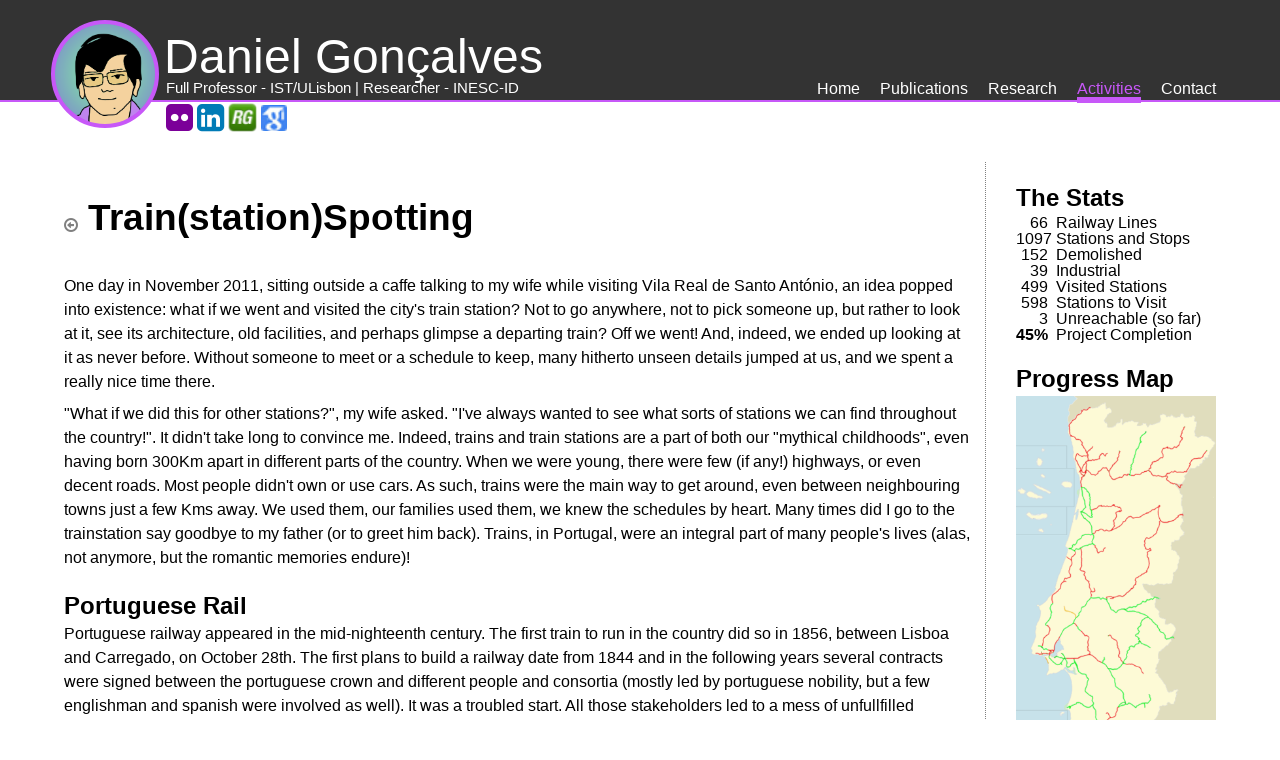

--- FILE ---
content_type: text/html
request_url: https://web.ist.utl.pt/~daniel.j.goncalves/activities/trainstationspotting/trainstationspotting.html
body_size: 111418
content:

<!DOCTYPE html>
<html>
<head>
    <meta charset="utf-8" />
    <link href='http://fonts.googleapis.com/css?family=Open+Sans:300italic,400italic,600italic,700italic,800italic,400,300,600,700,800' rel='stylesheet' type='text/css'>
    <title>Daniel Gonçalves - Train(station)Spotting
</title>
    <link rel="shortcut icon" href="../../images/favicon.ico" sizes="16x16 32x32 48x48 64x64" type="image/vnd.microsoft.icon"/>
    <link rel="stylesheet" href="../../font-awesome/css/font-awesome.min.css">
    <script src="../../js/jquery-2.1.0.min.js"></script>
    <script src="../../js/jquery.mixitup.min.js"></script>
    <script src="../../js/jquery-ui-1.10.4.custom.min.js"></script>
    <link href="../../css/ui-lightness/jquery-ui-1.10.4.custom.min.css" rel="stylesheet">
    <script src="../../js/jquery.ui.labeledslider.js"></script>
    <link href="../../css/jquery.ui.labeledslider.css" rel="stylesheet">
    <script src="../../js/jquery.ui.touch-punch.min.js"></script>
    <script src="../../js/card.js"></script>
    <script src="../../js/tooltipsy.min.js"></script>
    <link href="../../css/styles.css" rel="stylesheet">

<script>
  (function(i,s,o,g,r,a,m){i['GoogleAnalyticsObject']=r;i[r]=i[r]||function(){
  (i[r].q=i[r].q||[]).push(arguments)},i[r].l=1*new Date();a=s.createElement(o),
  m=s.getElementsByTagNme(o)[0];a.async=1;a.src=g;m.parentNode.insertBefore(a,m)
  })(window,document,'script','//www.google-analytics.com/analytics.js','ga');

  ga('create', 'UA-50669837-1', 'utl.pt');
  ga('send', 'pageview');

</script>

</head>


<body>

<div id="wrapper">


<div id="pageHeader" class="purple">
    <a href="../../index.html"><img id="photo" class="purple" src="../../images/daniel_cartoon.png" alt="Daniel Gonçalves"></a>

    <div id="title">Daniel Gonçalves
        <div id="subtitle">Full Professor - IST/ULisbon | Researcher - INESC-ID</div>
    </div>
    <div id="nav">
        <a class="yellow " href="../../index.html">Home</a>
        <a class="green " href="../../publications.html">Publications</a>
        <a class="blue " href="../../research.html">Research</a>
        <a class="purple selected" href="../../activities.html">Activities</a>
        <a class="red " href="../../contact.html">Contact</a>
    </div>
</div>
<div id="social_bar">
    <a href="https://www.flickr.com/photos/domiriel"><i style="color: #7B0099;" class="fa fa-flickr fa-2x"></i></a>
    <a href="https://www.linkedin.com/profile/view?id=1602325"><i style="color: #007bb6;" class="fa fa-linkedin-square fa-2x"></i></a>
    <a href="https://www.researchgate.net/profile/Daniel_Goncalves5"><img src="../../images/rg.png" style=" width: 29px; margin-bottom: -10px;" alt="ResearchGate"></a>
    <a href="http://scholar.google.com/citations?user=_D1cFMkAAAAJ&hl=en"><img src="../../images/scholar.png" style="width: 26px; margin-bottom: -9px;" alt="Google Scholar"></a>
</div>


<div id="content">        
    
<div id="right-pane">

<h2>The Stats</h2>
<div class='list_item'><span class='item_value'>66</span><span class='item_name'>Railway Lines</span></div>
<div class='list_item'><span class='item_value'>1097</span><span class='item_name'>Stations and Stops</span></div>
<div class='list_item'><span class='item_value'>152</span><span class='item_name'>Demolished</span></div>
<div class='list_item'><span class='item_value'>39</span><span class='item_name'>Industrial</span></div>
<div class='list_item'><span class='item_value'>499</span><span class='item_name'>Visited Stations</span></div>
<div class='list_item'><span class='item_value'>598</span><span class='item_name'>Stations to Visit</span></div>
<div class='list_item'><span class='item_value'>3</span><span class='item_name'>Unreachable (so far)</span></div>
<div class='list_item' style='font-weight: bold;'><span class='item_value'>45%</span><span class='item_name' style='font-weight: normal;'>Project Completion</span></div>


<h2>Progress Map</h2>
<img src="linhas_portugal.png" style="width: 100%;" title="Project Progress Map">
<span style="font-size: 10pt">(<span style="color:green;">green</span>-done; <span style="color:red;">red</span>-to do; <span style="color:orange;">yellow</span>-industrial)</span>
    
</div>

    


<div id="left-pane">
<a href="../../activities.html" style="border:0;"><i id="more_activities_left" class="fa fa-arrow-circle-o-left fa-2x"></i></a><h1 style="display:inline-block;">Train(station)Spotting</h1>

<p>
One day in November 2011, sitting outside a caffe talking to my wife while visiting Vila Real de Santo António, an idea popped into existence: what if we went and visited the city's train station? Not to go anywhere, not to pick someone up, but rather to look at it, see its architecture, old facilities, and perhaps glimpse a departing train? Off we went! And, indeed, we ended up looking at it as never before. Without someone to meet or a schedule to keep, many hitherto unseen details jumped at us, and we spent a really nice time there.
</p>
<p>"What if we did this for other stations?", my wife asked. "I've always wanted to see what sorts of stations we can find throughout the country!". It didn't take long to convince me. Indeed, trains and train stations are a part of both our "mythical childhoods", even having born 300Km apart in different parts of the country. When we were young, there were few (if any!) highways, or even decent roads. Most people didn't own or use cars. As such, trains were the main way to get around, even between neighbouring towns just a few Kms away. We used them, our families used them, we knew the schedules by heart. Many times did I go to the trainstation say goodbye to my father (or to greet him back). Trains, in Portugal, were an integral part of many people's lives (alas, not anymore, but the romantic memories endure)!
</p>

<h2>Portuguese Rail</h2>
<p>
Portuguese railway appeared in the mid-nighteenth century. The first train to run in the country did so in 1856, between Lisboa and Carregado, on October 28th. The first plans to build a railway date from 1844 and in the following years several contracts were signed between the portuguese crown and different people and consortia (mostly led by portuguese nobility, but a few englishman and spanish were involved as well). It was a troubled start. All those stakeholders led to a mess of unfullfilled contracts and even incompatible railways (with different rolling stock and gauges) that made the creation of a proper railway network a nightmare. The crown cancelled some unfullfilled contracts and reasigned them. In 1860, the "Companhia Real dos Caminhos de Ferro Portugueses" ("Royal Portuguese Railway Company") is created to better oversee things. In the following years the Company took over existing railways and rationalized the infrastructure and services. By 1900, most of the railway network was in place, including several connections with Spain (the connection at Elvas-Badajoz, Linha do Leste, having been the first in 1863). Over the next couple of decades some small stretches of railway were build or completed, but, in essence, the network we'd have for the rest of the 20th century was in place.
</p>
<p>
One notorious thing was left unbuilt for over 140 years: there wasn't a way for the train to cross the Tagus river, at Lisbon, effectively separating the Linha do Sul (South Line) and those departing from it from the rest of the network. I real thorn on my side, everytime I wanted to go home as a student. A 1/2h boat ride awaited those that needed to cross this noth-south "barrier", and then wating for a train at the other end.
</p>


<div id="svgmap" style = "float:left; margin-right: 1em; margin-bottom: 1em;">
<?xml version="1.0" encoding="UTF-8" standalone="no"?>
<!-- Created with Inkscape (http://www.inkscape.org/) -->
<svg
   xmlns:ns="http://creativecommons.org/ns#"
   xmlns:dc="http://purl.org/dc/elements/1.1/"
   xmlns:cc="http://web.resource.org/cc/"
   xmlns:rdf="http://www.w3.org/1999/02/22-rdf-syntax-ns#"
   xmlns:svg="http://www.w3.org/2000/svg"
   xmlns="http://www.w3.org/2000/svg"
   xmlns:sodipodi="http://sodipodi.sourceforge.net/DTD/sodipodi-0.dtd"
   xmlns:inkscape="http://www.inkscape.org/namespaces/inkscape"
   version="1.0"
   viewBox="0 0 555.88165 1054.3019"
   id="svg2"
   inkscape:version="0.45pre1"
   sodipodi:docname="network - inkscape.svg"
   sodipodi:version="0.32"
   width="554.85895"
   height="1052.9624"
   inkscape:output_extension="org.inkscape.output.svg.inkscape"
   sodipodi:docbase="C:\Users\Daniel\Dropbox\Projects\pytrainspotting"
   sodipodi:modified="true">
  <sodipodi:namedview
     pagecolor="#ffffff"
     bordercolor="#666666"
     borderopacity="1"
     objecttolerance="10"
     gridtolerance="10"
     guidetolerance="10"
     inkscape:pageopacity="0"
     inkscape:pageshadow="2"
     inkscape:window-width="1280"
     inkscape:window-height="867"
     id="namedview153"
     showgrid="false"
     inkscape:zoom="8.0000004"
     inkscape:cx="201.25683"
     inkscape:cy="862.10173"
     inkscape:window-x="90"
     inkscape:window-y="0"
     inkscape:window-maximized="1"
     inkscape:current-layer="svg2"
     fit-margin-top="0"
     fit-margin-left="0"
     fit-margin-right="0"
     fit-margin-bottom="0" />
  <defs
     id="defs4" />
  <metadata
     id="metadata7">
    <rdf:RDF>
      <ns:Work
         rdf:about="">
        <dc:format>image/svg+xml</dc:format>
        <dc:type
           rdf:resource="http://purl.org/dc/dcmitype/StillImage" />
        <dc:title />
      </ns:Work>
      <ns:Work
         rdf:about="">
        <dc:format>image/svg+xml</dc:format>
        <dc:type
           rdf:resource="http://purl.org/dc/dcmitype/StillImage" />
      </ns:Work>
      <cc:Work
         rdf:about="">
        <dc:format>image/svg+xml</dc:format>
        <dc:type
           rdf:resource="http://purl.org/dc/dcmitype/StillImage" />
      </cc:Work>
    </rdf:RDF>
  </metadata>
  <rect
     style="fill:#c6ecff;fill-rule:evenodd"
     id="water"
     y="0.21106544"
     x="1.602835e-006"
     height="1053.879"
     width="555.88159" />
  <polygon
     style="fill:#e0e0e0;fill-rule:evenodd;stroke-width:3.96208906;stroke-miterlimit:4;stroke-dasharray:none;stroke-dashoffset:15.4917685"
     id="polygon11"
     transform="matrix(0.9085686,0,0,0.8991194,4.24754e-6,-4.9268276e-3)"
     points="469.9624,1080.5044 468.6792,1079.603 466.80518,1077.917 466.76025,1077.0098 466.76025,1077.0098 467.86963,1077.0039 468.58057,1078.457 469.83301,1078.6841 470.53955,1079.9927 470.32959,1080.4868 470.32959,1080.4868 469.9624,1080.5044 " />
  <polygon
     style="fill:#e0e0e0;fill-rule:evenodd;stroke-width:3.96208906;stroke-miterlimit:4;stroke-dasharray:none;stroke-dashoffset:15.4917685"
     id="polygon13"
     transform="matrix(0.9085686,0,0,0.8991194,4.24754e-6,-4.9268276e-3)"
     points="144.21826,9.67822 145.28271,10.15479 145.96729,11.9458 145.08154,15.05566 144.79102,15.16699 144.79102,15.16699 144.17383,14.67261 144.60303,13.40479 144.50928,12.49756 143.4668,10.5271 143.4668,10.5271 143.68604,9.93921 144.21826,9.67822 " />
  <polygon
     style="fill:#e0e0e0;fill-rule:evenodd;stroke-width:3.96208906;stroke-miterlimit:4;stroke-dasharray:none;stroke-dashoffset:15.4917685"
     id="polygon15"
     transform="matrix(0.9085686,0,0,0.8991194,4.24754e-6,-4.9268276e-3)"
     points="144.94727,17.27148 144.94727,17.27148 143.44922,18.01562 143.44922,18.01562 143.3374,16.81812 144.59863,16.2832 145.17529,16.87622 144.94727,17.27148 " />
  <polygon
     style="fill:#e0e0e0;fill-rule:evenodd;stroke-width:3.96208906;stroke-miterlimit:4;stroke-dasharray:none;stroke-dashoffset:15.4917685"
     id="polygon17"
     transform="matrix(0.9085686,0,0,0.8991194,4.24754e-6,-4.9268276e-3)"
     points="146.58887,20.36475 147.08057,21.30054 147.01807,21.97534 146.11035,21.63208 145.0459,22.20776 145.0459,22.20776 144.58936,21.9458 143.87842,19.62622 144.18262,18.84131 144.63867,18.96338 144.63867,18.96338 145.59131,20.26587 146.58887,20.36475 " />
  <polygon
     style="fill:#fefee9;fill-rule:evenodd;stroke-width:3.96208906;stroke-miterlimit:4;stroke-dasharray:none;stroke-dashoffset:15.4917685"
     id="polygon19"
     transform="matrix(0.9085686,0,0,0.8991194,4.24754e-6,-4.9268276e-3)"
     points="154.9209,86.37402 154.9209,86.37402 154.9834,86.95508 154.9834,86.95508 154.26367,88.0835 153.29736,88.41455 153.22607,87.98999 154.9209,86.37402 " />
  <polygon
     style="fill:#fefee9;fill-rule:evenodd;stroke-width:3.96208906;stroke-miterlimit:4;stroke-dasharray:none;stroke-dashoffset:15.4917685"
     id="polygon21"
     transform="matrix(0.9085686,0,0,0.8991194,4.24754e-6,-4.9268276e-3)"
     points="180.87061,334.25781 179.34521,334.75781 178.69678,335.36304 177.75732,338.04248 177.23877,338.30469 177.23877,338.30469 176.08057,338.35742 175.7583,337.60645 176.12061,336.05469 178.40625,333.26953 178.40625,333.26953 180.08301,333.00195 180.87061,334.25781 " />
  <polygon
     style="fill:#fefee9;fill-rule:evenodd;stroke-width:3.96208906;stroke-miterlimit:4;stroke-dasharray:none;stroke-dashoffset:15.4917685"
     id="polygon23"
     transform="matrix(0.9085686,0,0,0.8991194,4.24754e-6,-4.9268276e-3)"
     points="174.51953,342.07227 175.29297,340.02637 176.50537,339.15332 176.50537,339.15332 178.45947,338.58398 180.23975,336.35156 180.82568,337.47363 179.17969,339.51416 177.62305,342.36328 176.86768,342.72949 175.36475,342.60742 175.36475,342.60742 174.72949,342.49121 174.51953,342.07227 " />
  <polygon
     style="fill:#fefee9;fill-rule:evenodd;stroke-width:3.96208906;stroke-miterlimit:4;stroke-dasharray:none;stroke-dashoffset:15.4917685"
     id="polygon25"
     transform="matrix(0.9085686,0,0,0.8991194,4.24754e-6,-4.9268276e-3)"
     points="129.74561,708.85742 129.02979,712.93945 128.16211,714.72998 128.16211,714.72998 127.8042,714.37012 127.79541,710.0498 127.84912,708.74756 128.43945,707.69531 128.43945,707.69531 129.31152,708.02051 129.74561,708.85742 " />
  <polygon
     style="fill:#fefee9;fill-rule:evenodd;stroke-width:3.96208906;stroke-miterlimit:4;stroke-dasharray:none;stroke-dashoffset:15.4917685"
     id="polygon27"
     transform="matrix(0.9085686,0,0,0.8991194,4.24754e-6,-4.9268276e-3)"
     points="131.25732,717.97461 131.31494,718.78906 130.00928,720.41699 130.00928,720.41699 126.62793,720.64941 126.44922,720.1377 127.65234,716.97461 128.3457,716.06201 128.3457,716.06201 129.03418,715.77686 131.25732,717.97461 " />
  <polygon
     style="fill:#fefee9;fill-rule:evenodd;stroke-width:3.96208906;stroke-miterlimit:4;stroke-dasharray:none;stroke-dashoffset:15.4917685"
     id="polygon29"
     transform="matrix(0.9085686,0,0,0.8991194,4.24754e-6,-4.9268276e-3)"
     points="120.11182,721.97461 122.33008,719.89307 123.33179,719.39307 123.58691,720.38184 123.58691,720.38184 121.96777,723.62012 121.35498,724.28857 119.88818,724.91699 118.61328,726.30615 118.2334,726.2373 118.2334,726.2373 120.11182,721.97461 " />
  <polygon
     style="fill:#fefee9;fill-rule:evenodd;stroke-width:3.96208906;stroke-miterlimit:4;stroke-dasharray:none;stroke-dashoffset:15.4917685"
     id="polygon31"
     transform="matrix(0.9085686,0,0,0.8991194,4.24754e-6,-4.9268276e-3)"
     points="168.36963,790.52441 168.83057,790.35059 169.51465,790.74023 172.03711,796.37988 171.86719,797.35645 171.86719,797.35645 171.4917,797.37988 171.01318,796.49609 169.80957,793.11816 169.14355,792.97266 169.14355,792.97266 168.28906,791.44385 168.36963,790.52441 " />
  <polygon
     style="fill:#fefee9;fill-rule:evenodd;stroke-width:3.96208906;stroke-miterlimit:4;stroke-dasharray:none;stroke-dashoffset:15.4917685"
     id="polygon33"
     transform="matrix(0.9085686,0,0,0.8991194,4.24754e-6,-4.9268276e-3)"
     points="156.30273,799.89795 156.30273,799.89795 155.91846,801.17676 155.91846,801.17676 154.30371,799.46094 154.82715,798.17627 156.021,799.15283 156.30273,799.89795 " />
  <polygon
     style="fill:#fefee9;fill-rule:evenodd;stroke-width:3.96208906;stroke-miterlimit:4;stroke-dasharray:none;stroke-dashoffset:15.4917685"
     id="polygon35"
     transform="matrix(0.9085686,0,0,0.8991194,4.24754e-6,-4.9268276e-3)"
     points="172.08643,809.44971 174.81006,810.17725 174.81006,810.17725 175.0249,810.5957 174.77441,811.0957 174.77441,811.0957 173.79492,811.15918 172.11768,809.92725 172.08643,809.44971 " />
  <polygon
     style="fill:#fefee9;fill-rule:evenodd;stroke-width:3.96208906;stroke-miterlimit:4;stroke-dasharray:none;stroke-dashoffset:15.4917685"
     id="polygon37"
     transform="matrix(0.9085686,0,0,0.8991194,4.24754e-6,-4.9268276e-3)"
     points="317.48242,1106.3486 317.48242,1106.3486 316.05127,1108.8369 314.79443,1109.3897 313.14404,1109.5352 313.14404,1109.5352 313.08154,1108.3892 313.44336,1107.4536 317.0752,1105.6504 317.48242,1106.3486 " />
  <polygon
     style="fill:#fefee9;fill-rule:evenodd;stroke-width:3.96208906;stroke-miterlimit:4;stroke-dasharray:none;stroke-dashoffset:15.4917685"
     id="polygon39"
     transform="matrix(0.9085686,0,0,0.8991194,4.24754e-6,-4.9268276e-3)"
     points="310.32178,1115.0874 310.76025,1115.5469 310.34863,1116.436 309.20361,1117.4126 308.1167,1117.6743 308.1167,1117.6743 303.22412,1116.6167 298.64893,1114.3315 299.6416,1112.6045 299.53418,1112.4302 299.53418,1112.4302 299.23926,1111.9536 296.52441,1111.1567 296.13086,1110.6514 296.18457,1109.9766 296.79736,1109.4062 298.16553,1109.1797 299.14502,1109.4131 300.82227,1110.6103 302.46387,1110.3198 303.43848,1110.4995 304.8252,1112.2441 306.43506,1113.1108 307.67432,1114.6685 310.32178,1115.0874 " />
  <polygon
     style="fill:#fefee9;fill-rule:evenodd;stroke-width:3.96208906;stroke-miterlimit:4;stroke-dasharray:none;stroke-dashoffset:15.4917685"
     id="polygon41"
     transform="matrix(0.9085686,0,0,0.8991194,4.24754e-6,-4.9268276e-3)"
     points="316.57422,1110.8252 317.20068,1111.2676 316.02441,1112.4941 312.83545,1114.7969 311.55615,1114.9707 311.55615,1114.9707 311.39551,1114.5933 311.85156,1113.605 314.5752,1111.2788 314.98242,1111.977 314.98242,1111.977 315.97949,1110.8603 316.57422,1110.8252 " />
  <g
     style="fill:#e0e0e0"
     id="spain"
     transform="matrix(0.9085686,0,0,0.8991194,-56.931615,69.045047)">
    <polygon
       id="spain1"
       transform="translate(63.59,-77.13)"
       points="166.45117,8.271 165.36865,7.41064 164.2417,9.76514 163.35156,10.81201 162.70752,10.79443 160.53418,8.92773 159.63916,8.87012 158.45898,10.02734 157.56396,10.02075 156.65625,9.67822 154.93896,8.02686 153.64209,7.89917 152.83691,8.60815 151.78564,10.38184 151.16406,9.83472 150.61426,9.76514 150.32764,8.96289 151.90186,5.77051 152.56299,0.24097 154.24072,0.24097 154.37109,0.61963 155.3501,1.18335 156.05713,1.59619 157.07666,4.18945 158.53906,4.70142 159.41162,4.22461 157.9624,3.0437 157.82812,2.28198 158.36035,1.06104 158.2041,0.24097 185.80518,0.24121 185.80518,0.24121 185.62012,0.70117 185.11914,1.16016 182.53857,1.6543 180.08301,4.15991 180.08301,4.15991 179.24219,4.2478 178.64746,4.07324 177.68604,3.78809 176.86768,4.35254 175.97314,4.29419 174.37646,3.07324 173.77686,3.00293 173.00781,3.42212 171.81348,5.39282 169.87256,6.24805 168.8125,7.92822 167.98975,8.2998 166.45117,8.271 " />
    <polygon
       transform="translate(63.59,-77.13)"
       points="440.39502,72.9021 438.1543,69.08789 435.17578,67.0647 432.38037,66.09375 431.021,66.38428 427.50977,65.13379 425.00537,65.64551 424.04346,66.13428 423.30127,66.51221 422.61719,67.16357 421.40479,69.29712 421.20801,69.91357 421.02002,70.90771 420.90381,71.39648 421.72266,72.74487 421.3916,73.69263 421.24854,74.69312 421.61963,77.1062 422.18311,78.37891 422.76025,80.06519 422.77344,80.68164 422.78223,81.04834 422.59033,81.43164 419.95557,86.78662 418.31006,87.79248 417.68848,88.24951 415.51904,89.84473 411.12744,91.32178 408.74756,92.40332 406.30127,94.44385 404.0874,94.61255 401.84229,95.21118 398.62207,96.2229 396.30078,96.06006 393.21484,95.15283 391.58691,95.15918 388.84082,97.06592 387.49902,99.60132 387.04736,100.78711 385.65625,101.8689 383.59473,102.29297 382.62402,102.49658 382.56592,99.99658 382.99512,98.5896 382.12305,97.75195 379.96729,95.63623 379.27881,94.22266 378.4375,93.0835 377.99512,91.78101 376.52783,91.77539 374.75684,91.88574 371.28174,89.79858 369.21094,91.21094 370.02051,93.10107 369.27393,94.27539 368.64746,94.68213 366.71533,95.75195 363.74121,96.71729 362.15771,97.87402 359.61279,98.39722 357.73486,98.26953 355.59668,97.67041 353.23535,96.51367 352.83301,96.33301 352.85986,95.7583 353.87939,92.60669 355.81152,90.18799 358.29346,87.99561 357.3501,87.8855 355.69531,88.42017 352.46143,87.67065 349.33984,88.64722 347.70752,88.56006 346.19092,87.60596 344.04883,85.72241 340.64551,83.21045 339.83594,82.80957 338.57031,83.08887 337.22412,83.95532 335.19775,85.22803 332.53223,85.18164 330.86377,84.87891 330.34521,84.78662 328.68115,85.08838 325.16602,87.28076 322.53613,88.14722 318.80615,88.62402 316.9458,88.79834 316.52979,90.86841 316.2749,91.87988 314.39648,93.05469 313.11719,93.10645 310.09375,93.94409 308.91748,92.88525 308.31348,91.42017 309.95508,82.05981 310.00879,80.37891 309.47656,78.92578 308.69824,79.08887 307.09717,78.5769 306.43066,78.7334 304.9458,79.08887 304.57031,79.95508 304.71338,82.97803 304.5791,85.7168 304.05127,87.10059 302.58008,88.7229 301.52002,89.33838 298.00928,90.33911 294.75342,90.32153 293.99268,90.97852 292.3916,93.91455 291.14844,94.82715 289.36816,98.30469 288.12061,99.02539 286.28662,98.81006 285.72314,99.45605 283.13379,101.18848 282.2583,101.44189 280.21289,102.03174 279.3501,103.23511 279.3501,103.98486 277.00635,104.56055 275.18164,104.56055 274.45703,104.56055 273.23193,103.93286 272.35059,103.49072 271.43359,103.01392 269.60449,102.73511 269.22412,102.677 265.79395,101.42651 265.57471,100.875 265.36133,98.69189 264.88135,93.78125 263.63818,89.4375 263.21338,88.78052 262.86865,88.24561 262.13525,87.82153 258.54834,87.6875 257.30078,85.62964 256.41064,84.0127 255.95898,82.87354 255.7041,82.22803 256.29443,81.07129 256.11084,79.72192 257.25146,78.62305 260.42236,73.17529 261.33496,72.51807 262.104,71.36133 262.76611,69.77393 263.76318,68.46582 264.30029,67.76221 264.96191,66.90186 269.1123,64.66382 272.01074,62.0061 274.18408,60.87256 276.70215,59.56396 277.35498,55.97705 277.04199,53.42456 276.78711,51.35498 274.55957,48.18579 271.89014,46.86011 269.89941,46.55762 266.75537,47.16846 262.89551,49.21484 261.56299,49.10474 261.51807,48.26172 261.08447,45.19702 260.36865,41.62158 259.83203,37.34253 259.72021,34.74365 259.68018,33.78955 259.65332,33.1499 259.04053,32.61475 257.70312,32.5166 257.06348,33.03418 256.58057,33.53955 255.83789,34.38818 255.35059,34.55762 254,35.02222 253.44531,35.21387 252.20654,35.28418 250.79297,35.36572 249.0625,37.19653 247.14355,37.77222 244.83594,39.25488 243.10059,40.33032 240.18408,41.49951 238.72217,43.14502 237.37109,43.91235 236.44092,44.09839 232.4292,43.8252 231.50342,44.104 229.29395,45.63306 228.11768,45.82544 226.32422,45.51074 223.44824,46.40112 221.72217,46.4707 220.71533,45.98193 216.45361,45.77832 213.52393,46.52271 212.54443,46.55225 211.61865,46.62158 208.8501,46.30225 207.43262,46.70312 206.65869,47.12134 205.62109,50.02295 204.36865,51.15674 199.92773,52.08154 194.88281,51.58154 193.51855,51.37158 190.84424,52.08154 188.77295,52.86084 186.91699,55.04688 185.88379,56.26147 184.58691,60.90771 184.0415,61.89551 181.19678,64.83765 177.0376,67.07666 173.30322,68.45386 171.05322,70.36719 169.51025,75.4021 168.52197,77.3208 167.26074,78.72217 165.19873,79.92529 162.05908,81.28052 161.03955,81.92578 160.71289,80.92578 160.14502,80.37891 159.49609,80.26318 158.36914,81.36768 156.97412,81.04834 155.90918,82.08301 154.48291,83.4668 153.50342,85.62354 149.78662,90.16406 148.48047,88.59424 148.17676,85.48999 148.73535,83.87939 148.54297,82.01904 147.6709,81.2915 147.03174,79.40259 147.26855,74.99512 147.44287,71.80347 147.07178,69.37305 148.16748,60.64014 147.38037,58.75586 147.1748,56.60474 147.57715,54.81396 147,53.1626 146.81689,49.52319 146.69141,49.06396 146.21289,47.34229 146.5127,45.4126 145.90869,40.30713 146.06543,39.4353 147.21045,38.61523 149.375,38.41797 151.40137,37.36572 154.02197,35.37109 154.38867,35.83667 154.7959,38.06934 156.74121,38.36523 157.90869,37.97559 158.19043,38.63281 159.10693,38.20801 159.38477,37.85986 158.44971,36.89453 158.16357,36.09229 158.67334,34.4353 158.271,33.30713 157.48828,33.43481 156.96924,32.02246 154.6123,31.3125 153.82959,30.53418 154.33057,29.65015 156.72803,30.06299 157.64941,29.7373 159.11621,27.36499 159.22803,25.58594 159.86328,23.39404 161.07959,23.05078 162.17969,22.19019 162.81934,21.10352 164.00879,21.19043 164.48779,20.78882 166.27197,15.81201 168.73193,15.46289 169.59961,15.95166 170.63281,15.80664 171.97461,14.93457 172.0459,14.57373 172.3501,13.02148 173.04346,12.39307 174.25977,12.78271 175.18604,12.63184 176.23242,11.71924 177.51123,8.45093 178.71436,8.73047 179.94434,8.57959 181.94385,6.86377 182.57861,5.58447 184.00098,4.18384 185.51709,3.07324 186.15674,2.60205 187.42236,2.15991 188.98779,2.71875 190.11475,2.47461 191.33594,3.14282 192.20801,2.71875 192.46289,2.08472 191.79199,2.25879 191.52393,1.7876 191.89502,0.24121 191.89502,0.24121 492.76855,0.24023 492.28467,2.12549 490.94287,2.99902 489.78027,4.04492 489.78027,4.04492 489.33301,5.55713 487.99121,8.46362 486.24707,10.09106 485.70703,10.11328 484.72607,10.20752 483.83154,11.5459 482.66895,12.53418 482.22168,14.04492 483.60791,15.32422 484.1001,16.71973 483.83154,18.1731 482.66895,19.33545 480.11963,17.24365 478.59912,16.37158 473.58984,15.90552 470.95117,17.4751 468.58057,19.85938 468.625,21.37158 466.52344,23.81348 464.95752,24.45215 463.66064,25.3833 462.05078,25.79053 460.88818,26.89551 460.396,28.34863 459.0542,31.4292 458.60693,32.88403 458.875,34.51123 458.33838,35.96436 456.99707,37.01221 455.521,37.65088 453.95557,37.65088 452.8374,38.69849 452.39014,40.15161 452.52441,41.77881 449.79639,43.52417 449.93018,44.97754 448.49902,45.84961 447.02295,46.48828 445.72607,47.41919 445.45752,48.98901 446.35205,50.26807 448.72266,52.53589 451.80859,52.36182 453.41895,51.78052 454.71582,52.65234 454.98438,54.10547 455.83398,55.38477 457.08643,56.37305 456.81787,58.00049 455.65527,59.22217 453.46338,63.93164 452.61377,65.32715 452.39014,66.95459 454.53076,69.66919 452.6543,71.78613 450.5835,73.57056 448.66455,73.72217 447.11279,73.04736 444.05811,73.27441 442.59082,73.70459 441.25391,73.54736 440.39502,72.9021 "
       id="spain3" />
    <polygon
       id="polygon47"
       transform="translate(62.66078,-76.797333)"
       points="536.07031,404.646 534.46045,404.99561 533.34229,406.0415 530.21143,406.9707 528.69092,407.66895 526.49902,409.99561 523.63672,411.62305 522.74219,412.96094 521.44531,414.29785 521.53467,415.81006 522.47412,417.08936 523.18945,418.65869 522.60791,421.73926 518.76172,424.82129 517.15186,425.51904 515.49707,425.57666 512.05322,426.39111 510.39844,426.1582 507.44629,426.27441 505.56787,426.68164 504.13672,427.32227 502.2583,429.99561 500.73779,430.1709 499.08301,429.70459 497.60693,426.85596 496.08643,426.56543 494.78955,427.32227 490.80859,430.40283 489.19873,431.3335 487.94629,430.22852 486.42578,430.28613 485.66553,429.00684 484.1001,429.18262 483.56348,430.57666 482.13232,431.21729 480.61182,430.81006 477.30225,429.41406 475.64697,428.36816 474.8418,426.79834 473.72168,425.58154 473.97461,423.83789 473.57178,421.1582 473.95654,419.42529 475.97363,417.55273 478.20996,415.896 478.66162,415.56396 479.98096,414.43018 482.40039,413.26221 483.83643,412.93604 484.68604,412.29102 485.21826,407.06348 485.49121,406.38428 486.80615,405.10498 486.87744,404.14502 485.91602,403.5 484.29688,403.06396 482.81641,401.71484 482.0874,401.40088 481.53271,400.4585 480.07031,398.00488 478.47803,394.90039 478.03564,394.04004 478.19629,392.38281 477.61084,390.74951 476.52393,388.05127 476.57764,386.42334 478.12061,382.83594 480.36572,380.33594 482.0293,376.23096 483.0625,374.76025 483.82275,374.40527 484.53418,372.08496 484.7041,370.15527 483.96143,368.60889 483.59033,367.42188 482.03857,365.25928 479.92725,363.67822 478.81348,363.91064 476.94434,362.62012 479.41748,357.62598 480.71436,355.34619 482.32471,352.52051 483.54541,349.32812 484.12256,347.39844 484.17188,345.6709 483.10303,341.91553 482.64209,339.05518 481.85938,333.21753 481.63135,331.53125 480.79492,328.86279 480.00781,328.31006 479.93604,327.35059 479.13574,325.69922 478.97461,325.3623 478.64844,323.97852 479.25195,320.85645 479.40381,317.06543 480.45947,312.73389 479.70361,309.29736 480.3252,306.98975 479.94971,305.51221 480.23145,305.02393 482.54346,304.63428 483.3042,304.09375 483.17871,302.25635 482.28418,297.84326 481.68506,297.04102 481.28271,296.91309 478.71094,296.10498 478.30371,295.29688 477.11865,294.32031 476.16162,292.95361 475.9873,287.68604 473.90723,281.88916 473.20947,281.0459 471.33594,279.88892 470.42334,278.13867 468.84912,276.01636 466.22803,272.84229 464.45264,270.0686 462.68604,268.38306 462.3999,267.72607 462.36816,267.15601 462.32812,266.58008 462.21094,266.02197 462.0376,265.19629 463.65625,264.44019 464.50635,264.16699 466.62158,264.45215 467.53467,264.73804 470.95557,265.83032 475.78564,265.35913 479.31006,264.52148 481.08594,263.56836 481.93994,263.0686 482.95947,261.55078 483.3667,260.94043 485.85352,258.5564 486.45264,257.09766 487.81689,253.77759 490.41553,250.11963 490.19629,248.71924 489.04688,247.10229 488.19678,246.4397 488.08057,245.4917 488.61279,244.47461 491.26074,242.59131 492.70947,241.55518 496.06396,238.43359 498.94434,234.81714 500.27686,231.43335 501.07764,230.31055 502.17822,228.42139 504.13232,225.87451 507.83545,222.10156 509.70947,221.29932 511.47607,220.97363 512.20068,221.04297 513.27393,221.51392 514.07031,221.86279 515.76514,222.2876 517.02686,222.61279 519.22266,222.52002 519.98291,222.56641 521.27979,221.50293 521.92822,220.74121 524.37939,218.5835 525.49316,218.16504 526.60205,217.91504 527.06738,217.81055 530.25195,216.65381 535.69482,211.04297 537.77441,209.56592 538.23975,209.23438 540.896,208.02466 542.85938,206.26318 543.86572,203.12378 544.729,202.33887 545.71338,200.44897 548.07471,199.01318 549.99316,197.19922 550.41797,196.51904 550.17236,195.45459 548.66064,192.7915 549.01367,190.8208 550.05127,189.53564 551.62109,189.24487 552.94971,189.6521 554.34961,191.49512 554.9668,191.55884 556.86279,191.40234 557.24756,191.16357 557.97217,190.71021 558.78613,189.55322 559.20654,187.95459 559.45703,186.94287 560.06982,185.7793 561.12988,184.99463 562.22559,183.53589 562.79785,181.63379 562.7666,180.9248 562.62793,179.30859 563.10205,178.20947 565.70947,172.48828 565.86621,171.56348 567.29736,170.11597 568.16064,168.55176 570.23584,166.98828 570.66504,166.36011 570.91553,163.9126 574.63232,160.78418 575.87109,158.90088 577.04736,156.052 577.65576,155.8418 577.84766,155.3772 578.35791,154.15625 579.21631,153.08643 580.28076,152.24902 582.41895,151.24902 582.19971,150.10962 579.98584,147.22559 576.67139,145.94653 575.92041,145.1958 573.94775,142.31274 571.4165,138.53369 568.71533,136.13721 567.81152,135.15527 565.97363,134.23071 562.27002,133.25391 561.08057,132.89307 559.24219,131.92212 557.94092,130.80029 556.854,130.43945 555.76709,130.17822 552.58301,130.71924 551.10693,130.56152 548.82617,129.74805 545.92773,129.75928 545.35986,129.63159 544.19678,129.36401 542.26025,128.45142 541.37451,128.46899 538.95508,132.16113 538.08301,132.66113 531.87549,134.58521 530.86475,132.9165 528.50293,130.67261 527.00928,129.98584 524.05713,127.70703 522.55469,127.5564 523.32812,125.83496 524.10645,124.09668 524.04395,123.33496 522.9751,119.13721 522.12061,118.24146 521.79883,116.95117 520.20654,115.83496 520.2334,114.92139 522.25928,113.06104 523.20312,111.27002 523.81592,107.61865 524.21826,105.69434 524.97852,104.43262 525.41699,101.979 526.32471,100.71729 526.80322,97.6416 526.6333,96.44409 527.729,92.44385 527.59033,92.01904 528.06006,91.19971 528.53857,90.36768 527.77393,89.37939 525.68115,88.32129 521.51221,87.3623 521.23535,85.93164 522.29053,84.75708 522.97949,83.05396 522.99268,81.15283 524.17334,78.96655 524.57617,77.37915 523.08252,74.68115 521.38721,72.03589 520.63135,70.41333 519.82178,69.80908 518.4668,69.61084 518.14453,72.68652 516.9458,74.00659 513.1626,74.81519 512.71045,74.86719 508.14404,75.41406 505.63965,75.95459 503.2334,76.30371 500.76025,76.12305 497.93799,75.76318 495.65283,75.33838 493.87695,75.38477 492.00293,73.51221 490.34375,68.62256 488.20166,66.08789 486.74805,65.4541 485.31201,65.34961 483,65.64551 482.41406,66.77393 482.12354,69.59961 481.61328,72.77441 480.83105,73.62305 478.89893,74.47754 475.96924,74.646 474.64551,74.25073 474.14453,74.68677 471.22852,75.54199 469.70752,75.86768 467.81152,75.25122 465.52148,75.28003 464.40771,75.29199 462.81592,74.80908 461.16553,74.0415 460.66895,73.55933 459.6001,71.21021 459.23291,71.05933 457.42188,68.93701 456.27246,68.90771 454.61328,69.57666 452.39014,66.95459 452.61377,65.32715 453.46338,63.93164 455.65527,59.22217 456.81787,58.00049 457.08643,56.37305 455.83398,55.38477 454.98438,54.10547 454.71582,52.65234 453.41895,51.78052 451.80859,52.36182 448.72266,52.53589 446.35205,50.26807 445.45752,48.98901 445.72607,47.41919 447.02295,46.48828 448.49902,45.84961 449.93018,44.97754 449.79639,43.52417 452.52441,41.77881 452.39014,40.15161 452.8374,38.69849 453.95557,37.65088 455.521,37.65088 456.99707,37.01221 458.33838,35.96436 458.875,34.51123 458.60693,32.88403 459.0542,31.4292 460.396,28.34863 460.88818,26.89551 462.05078,25.79053 463.66064,25.3833 464.95752,24.45215 466.52344,23.81348 468.625,21.37158 468.58057,19.85938 470.95117,17.4751 473.58984,15.90552 478.59912,16.37158 480.11963,17.24365 482.66895,19.33545 483.83154,18.1731 484.1001,16.71973 483.60791,15.32422 482.22168,14.04492 482.66895,12.53418 483.83154,11.5459 484.72607,10.20752 485.70703,10.11328 486.24707,10.09106 487.99121,8.46362 489.33301,5.55713 489.78027,4.04492 490.94287,2.99902 492.28467,2.12549 492.76855,0.24023 611.82129,0.24023 611.82129,416.72607 611.82129,416.72607 610.89502,416.2749 609.77686,413.4834 609.5083,411.73926 607.94287,411.0415 607.94287,411.0415 606.46729,411.1582 601.54736,409.23828 599.71387,408.83301 598.23779,408.77393 595.9751,407.71338 595.33057,407.37793 595.77783,406.9707 598.01416,406.09912 598.14844,405.22705 597.96924,404.29785 598.23779,402.90186 599.44531,401.85596 599.98193,401.1582 599.31104,400.45996 600.54004,398.83154 601.45801,398.1333 601.81592,397.0874 599.98193,396.91357 598.4165,396.50635 597.07471,395.80859 595.19678,395.46045 593.7207,394.70312 592.46826,393.77393 593.09424,392.26172 594.43604,391.27295 593.76514,389.93652 592.19971,390.51758 590.63477,390.80859 589.15869,390.4585 587.90625,389.646 587.01172,386.68018 585.58057,386.09912 582.98682,384.58691 580.70557,382.02832 578.11182,380.45898 576.59131,380.63281 574.93604,380.45898 573.5498,381.09912 572.07373,382.08594 569.79297,384.2959 568.31689,385.05176 566.84131,386.21582 564.91797,387.43555 561.78711,388.19092 560.31104,387.84277 558.79053,387.72656 557.896,389.12207 556.77783,390.51758 555.30225,391.38965 554.45215,392.66895 554.13916,396.0415 552.88672,397.14502 551.50049,397.90186 548.36963,397.49463 546.66992,397.55225 543.80762,399.12207 542.68945,400.28467 542.01855,401.79688 541.79492,403.30908 540.31934,404.4126 537.32275,403.71631 536.07031,404.646 " />
    <polygon
       id="polygon49"
       transform="translate(62.66078,-76.797333)"
       points="518.27002,894.55322 518.31494,892.92578 518.85156,891.35645 518.31494,889.72754 518.00146,888.2168 516.74902,887.1709 515.94434,885.8916 515.63135,884.37891 514.87061,882.75049 513.48438,881.87842 511.96387,881.18066 510.44287,881.06543 509.01172,880.71582 508.02783,881.99512 503.91309,880.13477 502.2583,879.96045 499.08301,880.94873 495.99707,880.94873 494.65527,881.76172 491.56934,881.00635 490.09326,880.89014 488.57275,880.30859 487.09668,879.49609 486.38135,878.15771 485.08398,877.40234 482.13232,877.75049 480.70117,876.99512 480.52197,875.48291 480.92432,873.85547 481.77441,872.57617 482.13232,871.06396 482.66895,869.66846 483.92139,868.67969 484.63672,867.34326 484.72607,865.83105 484.54736,864.32031 483.60791,863.04102 478.91211,864.26123 477.57031,863.56348 474.03711,863.09863 469.83301,860.19189 468.8042,859.08691 467.23877,858.44824 465.80762,858.91309 463.9292,858.56348 461.38721,856.40088 461.47412,856.0459 461.28613,855.48779 461.14746,855.07471 460.98633,854.58057 459.85498,854.34766 458.79053,854.68506 456.25439,856.52783 455.53906,856.49268 454.75146,856.4585 452.45264,857.28418 450.66406,857.03418 449.92578,857.30713 449.88135,858.51611 449.84082,859.56836 449.21484,860.30176 448.77197,860.81885 447.73438,861.2666 446.97852,861.5918 446.52246,861.79004 445.08252,861.95264 442.27344,862.99951 441.12402,862.23779 440.44434,861.79004 440.02832,861.95264 439.3667,863.23193 438.89258,863.49951 437.68896,863.38916 436.22217,862.24316 434.84473,861.05127 434.63232,860.6084 432.41602,855.9873 429.36133,851.62061 429.26758,851.15576 429.17822,850.69629 427.84521,844.0625 427.4248,843.07959 426.42334,841.68457 425.73877,841.02734 423.23877,838.62549 421.8877,836.77148 418.11328,830.09619 416.92334,828.75879 413.65869,825.08447 410.6709,821.17188 407.51318,817.0376 405.0625,811.88037 400.6167,809.13037 399.5791,809.16553 397.75879,809.22314 397.64258,808.875 398.02295,807.86865 400.21436,806.06592 400.89844,803.16504 402.03467,801.60645 403.18408,800.02539 403.0498,799.2583 402.17334,799.33301 400.69727,800.0542 399.98193,799.75781 399.79834,798.90283 400.4292,795.8335 400.82715,793.9082 401.55615,792.24609 402.26709,790.61816 402.94727,787.12939 403.36719,786.1001 404.89258,784.58887 405.27295,783.7334 406.31006,781.41406 406.93213,780.02393 408.81494,776.76855 409.72314,773.40771 412.03955,769.69238 411.81152,768.79102 409.50342,768.09863 408.80615,767.88428 408.21143,767.29102 408.13037,766.62256 408.229,760.66797 409.79883,749.79004 410.43408,748.46436 411.38232,747.59814 413.13086,746.64502 413.4751,746.45898 417.83936,744.0957 419.45947,742.48193 421.05176,739.46973 424.34326,737.99268 424.78174,737.79541 425.54639,737.03955 426.3291,735.42334 427.34424,733.34717 430.5376,730.26025 431.54834,729.77734 435.26953,729.73096 436.3833,729.44043 437.1792,728.3418 438.49414,724.34131 438.81641,723.86475 440.52002,721.36475 441.52686,720.73633 442.22412,720.48633 444.81396,719.56738 445.43115,718.62598 445.82471,716.97461 445.61914,715.86426 443.89697,712.60791 443.40039,711.71875 442.99365,710.3291 443.38721,709.31738 446.46875,707.521 447.17529,706.56104 448.11475,703.18945 448.22168,702.7998 450.91895,698.64209 452.39893,696.94434 455.67773,690.979 458.30322,686.21143 458.3208,685.54883 458.33887,684.86865 458.021,684.16504 456.33496,682.36865 456.15625,681.51367 456.9209,678.5542 456.74219,677.65283 454.56396,674.49023 450.7085,670.78027 448.98193,669.46631 445.07324,666.48926 443.87451,666.21094 442.37207,666.47168 435.00586,669.9375 432.22412,670.16406 430.26514,669.78076 429.19141,669.06543 428.24316,667.95996 427.51416,666.59961 427.42041,665.6001 427.99707,662.64648 429.63867,658.29736 429.34375,655.95996 427.61279,654.41357 423.02832,653.53516 419.43701,652.84375 417.55859,652.16309 415.70703,651.10547 414.68701,649.88379 413.85107,648.89551 412.54053,646.22119 411.90527,640.87793 412.08887,637.65674 413.104,634.85449 413.76611,633.02246 413.38574,632.08105 409.80322,628.51123 407.97852,626.96484 403.76514,623.39453 400.83154,618.64404 400.45557,618.17334 400.25928,617.60889 399.59277,615.68506 397.72754,610.30615 398.10303,609.32959 401.11328,606.96973 402.00781,605.92822 402.60254,604.4458 402.54883,599.64941 403.61328,596.33447 403.42578,595.48047 402.84424,594.86963 402.42383,594.42822 400.12061,593.1084 397.30713,592.125 396.54248,591.85791 394.69971,590.27686 392.94629,590.36377 390.94287,589.31738 390.17334,588.51465 389.23877,586.67188 387.85254,580.73535 386.58203,578.88037 385.62939,579.08936 385.16895,579.19482 383.9165,578.9209 382.80762,578.64258 381.59082,577.70605 380.82178,576.9209 379.45752,573.43896 378.375,571.89209 377.96826,571.31006 376.67578,570.22314 375.10156,569.46191 373.35693,568.61865 371.50098,566.79883 369.56445,563.35107 369.0498,561.97314 366.20557,554.36182 366.30859,553.54199 366.75537,552.99023 367.77979,552.46094 370.03418,551.76855 372.23438,551.94336 375.79004,551.5249 382.68652,553.08838 385.79492,554.22852 387.52588,554.47852 388.56348,554.23438 391.03223,554.47217 398.21973,555.16992 400.34424,555.37354 408.22021,552.28564 410.12109,551.54199 410.46094,551.49561 421.25732,552.23975 422.51416,552.32666 423.36816,552.63477 424.50439,553.04736 425.25586,553.16406 426.5752,553.36768 427.09814,553.44922 428.85156,553.03662 433.18115,552.0127 433.91895,552.08301 435.18896,552.20508 435.97607,552.50146 438.68652,553.52441 439.83154,553.61768 441.2627,553.54834 443.68213,552.28564 448.23096,550.63477 448.88379,550.26904 449.85449,548.59473 450.65039,546.16406 451.10693,541.44287 451.62549,540.47168 452.20703,539.37891 452.35889,538.55859 452.104,536.52979 452.29199,535.46533 454.27295,531.00586 454.49658,529.70361 454.50586,527.93018 453.12842,524.01709 453.48145,522.51123 454.8457,521.14502 456.4917,519.49365 458.625,519.20312 459.53711,518.73828 459.88184,518.56348 460.48975,517.33691 462.21191,516.39502 462.43555,514.03467 464.19336,512.84814 466.51416,509.38818 466.9707,503.89941 466.19678,499.62646 466.50537,498.07422 468.14697,496.19629 468.77295,495.4751 469.24707,493.39355 468.53125,490.41113 469.09033,488.0332 469.26514,487.55029 470.87061,483.11426 471.00049,481.62598 471.69336,480.30566 472.02002,479.4165 472.74023,478.9043 471.50098,477.52637 470.9375,476.74805 470.90186,476.32861 470.73633,475.50977 470.3877,474.96826 470.13721,474.55518 470.25342,473.97949 469.17139,471.82861 468.27637,471.10742 467.7666,470.56152 467.69531,469.57861 467.83838,469.04346 467.98145,468.50293 467.43115,468.46777 466.32666,468.03174 465.96436,467.33398 464.93994,466.57861 464.16162,465.53174 463.77734,463.625 462.92285,462.46826 462.18066,460.2583 461.71533,459.97363 460.75391,459.3916 460.28857,457.97363 459.6626,457.74072 458.99609,457.90332 457.50244,457.59521 456.33057,457.05469 453.60693,456.41504 452.39014,457.19971 450.77148,455.49023 449.35352,452.94971 449.01367,451.14209 449.49219,449.40283 449.3623,448.35693 448.56201,447.22852 448.17725,443.79834 447.84619,442.32129 448.30713,440.0127 449.18799,437.30371 449.93945,435.17578 451.37061,433.17578 453.78564,431.86133 457.0415,431.57666 458.30713,430.43701 459.21094,428.44873 459.77686,428.21436 467.55225,427.73877 470.85254,427.0708 473.69727,425.75098 474.8418,426.79834 475.64697,428.36816 477.30225,429.41406 480.61182,430.81006 482.13232,431.21729 483.56348,430.57666 484.1001,429.18262 485.66553,429.00684 486.42578,430.28613 487.94629,430.22852 489.19873,431.3335 490.80859,430.40283 494.78955,427.32227 496.08643,426.56543 497.60693,426.85596 499.08301,429.70459 500.73779,430.1709 502.2583,429.99561 504.13672,427.32227 505.56787,426.68164 507.44629,426.27441 510.39844,426.1582 512.05322,426.39111 515.49707,425.57666 517.15186,425.51904 518.76172,424.82129 522.60791,421.73926 523.18945,418.65869 522.47412,417.08936 521.53467,415.81006 521.44531,414.29785 522.74219,412.96094 523.63672,411.62305 526.49902,409.99561 528.69092,407.66895 530.21143,406.9707 533.34229,406.0415 534.46045,404.99561 536.07031,404.646 537.32275,403.71631 540.31934,404.4126 541.79492,403.30908 542.01855,401.79688 542.68945,400.28467 543.80762,399.12207 546.66992,397.55225 548.36963,397.49463 551.50049,397.90186 552.88672,397.14502 554.13916,396.0415 554.45215,392.66895 555.30225,391.38965 556.77783,390.51758 557.896,389.12207 558.79053,387.72656 560.31104,387.84277 561.78711,388.19092 564.91797,387.43555 566.84131,386.21582 568.31689,385.05176 569.79297,384.2959 572.07373,382.08594 573.5498,381.09912 574.93604,380.45898 576.59131,380.63281 578.11182,380.45898 580.70557,382.02832 582.98682,384.58691 585.58057,386.09912 587.01172,386.68018 587.90625,389.646 589.15869,390.4585 590.63477,390.80859 592.19971,390.51758 593.76514,389.93652 594.43604,391.27295 593.09424,392.26172 592.46826,393.77393 593.7207,394.70312 595.19678,395.46045 597.07471,395.80859 598.4165,396.50635 599.98193,396.91357 601.81592,397.0874 601.45801,398.1333 600.54004,398.83154 599.31104,400.45996 599.98193,401.1582 599.44531,401.85596 598.23779,402.90186 597.96924,404.29785 598.14844,405.22705 598.01416,406.09912 595.77783,406.9707 595.33057,407.37793 595.9751,407.71338 598.23779,408.77393 599.71387,408.83301 601.54736,409.23828 606.46729,411.1582 607.94287,411.0415 609.5083,411.73926 609.77686,413.4834 610.89502,416.2749 611.82129,416.72607 611.82129,416.72607 611.82129,901.28857 610.44775,902.22803 608.79297,902.22803 607.27246,901.41504 607.27246,901.41504 605.66211,901.18213 604.05225,901.29883 601.14502,902.69434 599.66895,903.62402 594.79395,904.49561 593.31787,904.20508 592.19971,905.31006 590.63477,905.95068 589.3374,907.05371 586.69873,908.85693 585.58057,909.96191 584.32861,910.77637 582.31592,913.04248 580.30322,911.47266 580.12451,909.96191 578.64844,909.49756 576.99365,909.78809 575.5625,909.67139 573.99707,909.20508 573.05762,907.98486 571.8501,906.76367 570.41895,906.29883 568.89844,906.35596 567.51172,905.7749 566.08057,905.48438 562.94971,904.14746 561.69775,903.10156 560.62451,901.9375 559.01416,901.58936 557.62793,900.71729 556.15186,900.8916 554.67578,900.6582 553.87061,899.20508 553.64697,897.69434 553.60254,896.18213 553.73682,894.49609 552.5293,893.04248 549.35352,892.40234 548.10156,891.41357 546.40186,888.56494 544.88135,888.04248 543.40527,887.92578 541.88477,888.27441 540.36377,888.39062 538.97754,889.20508 539.02197,890.71582 538.30664,892.11133 536.83057,893.2168 534.10254,894.84375 534.10254,896.35645 535.48877,897.1709 535.98096,898.74023 534.37061,898.74023 532.8501,898.50732 528.646,896.41504 527.39404,895.54199 525.9624,894.96045 524.35254,894.96045 522.83154,895.31055 520.10352,896.58936 518.58301,896.06543 518.27002,894.55322 " />
    <polygon
       id="polygon51"
       transform="translate(62.66078,-76.797333)"
       points="570.69629,1128.6289 569.82422,1127.4663 569.73486,1126.3667 570.49951,1122.396 569.60938,1123.25 568.90723,1126.4019 568.06201,1127.0591 566.00488,1127.4311 560.71387,1128.3843 559.98486,1128.71 558.81738,1129.2334 557.76172,1130.3325 557.13135,1131.8032 556.84961,1133.9775 556.20117,1136.1177 555.67773,1143.8276 556.25928,1147.0654 556.50537,1148.4497 556.16064,1150.1475 555.48975,1150.6118 553.46826,1150.5073 552.34131,1149.8799 550.31982,1149.7754 547.6499,1145.0889 547.55566,1144.3506 547.38574,1143.0361 546.37939,1139.7632 544.21045,1134.3442 542.08594,1129.0469 540.12256,1125.9131 535.86475,1120.6743 528.9458,1113.7207 527.31787,1112.0869 526.9375,1111.7036 522.19678,1107.9478 517.42041,1104.1621 509.79004,1098.9409 508.54248,1098.1968 504.28906,1095.6738 497.58447,1091.6968 486.52881,1085.1377 485.25439,1084.376 483.67529,1083.6089 482.66016,1083.1089 480.09277,1082.3184 471.43848,1077.498 468.16016,1075.3066 464.88184,1071.9106 463.95166,1070.9453 461.60352,1067.0273 461.37988,1066.1719 461.62158,1065.3926 462.07764,1064.8467 470.67383,1054.4736 471.25977,1053.102 471.34912,1052.5728 471.55469,1051.4038 472.14062,1050.5435 473.65234,1048.3105 474.98096,1047.543 476.19727,1047.8686 476.98877,1047.0605 476.1792,1046.4731 475.29834,1046.375 473.20068,1048.1362 471.98438,1048.6943 471.02246,1049.8457 470.18164,1051.7588 469.36328,1052.9214 464.56445,1059.7065 462.34619,1062.8408 461.3667,1063.8579 460.48535,1064.7764 459.70752,1064.9106 458.64746,1062.0264 458.49512,1061.6079 458.15967,1058.4043 457.29199,1054.5552 457.31445,1053.0142 458.61572,1051.2705 459.05859,1049.8569 458.67871,1048.5776 458.20459,1048.3633 457.75732,1048.6714 457.53809,1049.1768 456.84033,1050.7817 456.38867,1051.0435 455.25732,1045.479 455.61035,1044.1186 455.46289,1042.9272 455.03809,1042.752 454.27783,1044.2812 454.20605,1045.7231 455.41797,1049.0259 455.43164,1052.293 455.7627,1053.4268 454.7251,1053.9619 454.88574,1054.4795 455.75342,1055.2588 456.23193,1056.27 456.92969,1057.7529 457.23389,1059.3174 456.9165,1061.3989 457.43066,1063.6314 457.27441,1064.2129 456.60352,1063.6719 455.53906,1061.6079 454.76953,1060.8814 454.25098,1061.6255 454.90381,1062.8408 457.2251,1065.1777 459.15723,1066.0444 459.99805,1067.2012 460.8252,1070.2363 461.72412,1071.2017 463.63867,1073.271 464.62695,1075.7192 461.90771,1074.7012 461.09814,1074.1143 457.23828,1069.4053 455.85205,1066.3989 453.60693,1062.7651 451.64355,1061.1777 451.65234,1060.7881 451.12939,1060.0029 450.68164,1060.3643 450.57422,1060.9917 452.85107,1063.3286 453.36523,1064.5034 453.21777,1065.23 450.51172,1063.6367 450.14062,1063.562 449.76514,1063.4805 452.08643,1065.771 453.75879,1066.021 454.62207,1066.7476 455.95947,1068.7017 457.18018,1071.1841 458.23145,1071.9976 458.25342,1072.4282 457.56494,1072.5093 443.12744,1065.5962 439.33496,1064.4395 433.46289,1064.4746 425.59131,1064.521 424.58936,1063.8462 424.10645,1062.48 424.37451,1059.3931 423.63232,1059.2876 423.52051,1060.7822 422.80469,1062.2588 422.89404,1063.166 423.88721,1064.5557 425.22021,1065.4048 426.70459,1065.6138 428.99023,1065.2065 433.44043,1065.6548 440.73486,1065.6665 441.22705,1066.3638 439.80908,1066.6255 428.24316,1066.5737 424.21387,1066.5615 419.29834,1066.0962 414.44141,1066.7764 408.3584,1066.957 405.80029,1067.4282 403.09033,1068.271 399.84766,1069.2827 398.63135,1068.9629 398.5459,1068.1489 399.02002,1066.5386 398.87695,1065.5381 398.44336,1065.125 397.66064,1065.2188 397.06592,1066.207 396.81055,1068.4805 397.11475,1070.9165 396.37256,1071.771 392.81201,1073.4053 392.13232,1073.4219 389.58789,1073.4868 388.74219,1073.1436 387.85693,1072.3872 387.14111,1071.6958 385.96045,1069.2598 385.22266,1065.1196 385.03467,1064.0615 384.94971,1063.5786 384.79297,1062.7012 384.60986,1061.6895 382.54785,1058.3926 382.36475,1057.4853 383.71094,1053.9561 383.7915,1052.7993 381.62207,1048.1943 381.25098,1047.4097 381.33154,1042.5488 380.65186,1038.3105 381.34473,1035.5835 381.66699,1032.8272 381.34033,1030.0542 380.67432,1027.8794 379.73926,1026.7344 377.81152,1025.2515 377.17676,1023.6992 377.66406,1023.2866 379.09082,1023.0654 379.46191,1022.1816 377.87402,1019.1929 377.32861,1014.8496 376.02246,1011.9429 376.65332,1008.9312 376.05859,1007.2334 372.41797,1004.6455 371.97949,1003.6108 372.17188,1001.9595 371.87646,1000.9653 369.1084,1000.0298 368.39697,999.79102 368.22998,998.98926 367.27881,994.42969 367.02832,993.23242 369.93994,992.76758 370.41406,992.11621 368.84424,991.33691 369.19775,990.11572 370.53906,988.21484 371.39355,987.69189 371.07178,986.88916 371.64404,984.45898 371.54102,983.75537 371.45654,983.19141 371.80518,981.89502 372.22559,982.30762 373.01709,982.36572 374.09961,979.95312 375.25781,978.97559 375.83008,976.58594 377.8833,974.12109 378.46484,972.74268 379.23828,968.85938 379.45312,964.90527 380.55322,961.54541 381.34033,959.1377 382.12305,955.30029 383.46045,953.30566 383.8584,951.07324 385.1333,949.66113 386.74756,949.42773 389.21631,947.66064 391.95361,944.75928 394.51172,942.04346 395.03076,941.64258 398.45215,939.00293 402.59375,933.50244 403.26465,931.11328 404.49902,929.74609 406.646,925.61279 406.41748,924.7583 405.57666,923.65332 407.11523,920.33984 408.11279,918.19434 409.03857,914.01904 410.6084,910.76904 410.07178,908.91455 409.38721,906.56006 409.37842,906.1875 409.35596,904.88525 410.43848,903.14648 412.8623,902.11133 417.14697,900.94336 417.58105,900.42529 418.82861,898.93701 419.83936,898.55371 420.87744,898.78613 422.78223,900.66406 423.48926,900.77393 430.54639,900.09375 432.16553,898.7627 432.15674,897.46631 431.43213,895.91943 431.5083,895.52979 433.56543,892.55322 434.375,891.89014 435.55127,891.85547 436.61133,891.82617 437.93994,892.24512 441.52197,895.14648 444.08936,896.1748 447.06348,895.89062 451.84912,894.36719 452.36328,893.33252 451.02637,890.47168 451.96094,888.4541 452.14893,887.39014 452.16211,886.94238 452.18457,886.04736 451.96094,884.99463 451.71045,883.81396 451.86279,883.03516 457.21582,874.09912 457.76611,872.23779 458.59814,869.42383 459.76514,863.04053 459.89062,862.53418 461.38721,856.40088 463.9292,858.56348 465.80762,858.91309 467.23877,858.44824 468.8042,859.08691 469.83301,860.19189 474.03711,863.09863 477.57031,863.56348 478.91211,864.26123 483.60791,863.04102 484.54736,864.32031 484.72607,865.83105 484.63672,867.34326 483.92139,868.67969 482.66895,869.66846 482.13232,871.06396 481.77441,872.57617 480.92432,873.85547 480.52197,875.48291 480.70117,876.99512 482.13232,877.75049 485.08398,877.40234 486.38135,878.15771 487.09668,879.49609 488.57275,880.30859 490.09326,880.89014 491.56934,881.00635 494.65527,881.76172 495.99707,880.94873 499.08301,880.94873 502.2583,879.96045 503.91309,880.13477 508.02783,881.99512 509.01172,880.71582 510.44287,881.06543 511.96387,881.18066 513.48438,881.87842 514.87061,882.75049 515.63135,884.37891 515.94434,885.8916 516.74902,887.1709 518.00146,888.2168 518.31494,889.72754 518.85156,891.35645 518.31494,892.92578 518.27002,894.55322 518.58301,896.06543 520.10352,896.58936 522.83154,895.31055 524.35254,894.96045 525.9624,894.96045 527.39404,895.54199 528.646,896.41504 532.8501,898.50732 534.37061,898.74023 535.98096,898.74023 535.48877,897.1709 534.10254,896.35645 534.10254,894.84375 536.83057,893.2168 538.30664,892.11133 539.02197,890.71582 538.97754,889.20508 540.36377,888.39062 541.88477,888.27441 543.40527,887.92578 544.88135,888.04248 546.40186,888.56494 548.10156,891.41357 549.35352,892.40234 552.5293,893.04248 553.73682,894.49609 553.60254,896.18213 553.64697,897.69434 553.87061,899.20508 554.67578,900.6582 556.15186,900.8916 557.62793,900.71729 559.01416,901.58936 560.62451,901.9375 561.69775,903.10156 562.94971,904.14746 566.08057,905.48438 567.51172,905.7749 568.89844,906.35596 570.41895,906.29883 571.8501,906.76367 573.05762,907.98486 573.99707,909.20508 575.5625,909.67139 576.99365,909.78809 578.64844,909.49756 580.12451,909.96191 580.30322,911.47266 582.31592,913.04248 584.32861,910.77637 585.58057,909.96191 586.69873,908.85693 589.3374,907.05371 590.63477,905.95068 592.19971,905.31006 593.31787,904.20508 594.79395,904.49561 599.66895,903.62402 601.14502,902.69434 604.05225,901.29883 605.66211,901.18213 607.27246,901.41504 608.79297,902.22803 610.44775,902.22803 611.82129,901.28857 611.82129,1172.3638 611.82129,1172.3638 544.49561,1172.3638 541.97852,1167.0547 542.54199,1165.1074 541.97852,1162.4443 541.97852,1162.4443 542.46631,1162.0371 544.16992,1162.2002 545.33301,1161.5254 546.20508,1160.4321 547.25635,1158.0776 547.98047,1157.8564 549.32666,1158.1821 550.17236,1157.7461 552.22021,1154.9326 553.64258,1154.6939 554.17969,1154.6064 555.99951,1153.083 557.50684,1152.874 558.43701,1152.0659 559.50635,1147.6992 559.37207,1146.6934 557.55176,1142.4023 557.65918,1140.478 557.96338,1137.1753 558.23633,1134.2505 558.77734,1132.7856 559.69385,1131.5942 562.35059,1130.2803 565.60693,1130.0474 567.71338,1128.7564 568.81787,1128.8555 570.39648,1130.3726 571.8457,1131.0298 574.66797,1131.6348 577.23535,1130.2803 580.39697,1127.5996 581.75244,1125.8613 582.77637,1123.7564 584.86963,1117.2329 587.11914,1107.436 587.46826,1106.6685 588.34912,1104.7436 590.26807,1103.0811 592.21777,1102.4238 595.77344,1100.2607 597.49561,1098.3189 598.26465,1096.6558 598.1084,1096.1855 596.11328,1098.2319 593.43018,1100.3599 591.49365,1101.4473 590.36621,1101.8306 588.94873,1102.3193 587.49951,1104.1567 586.14453,1107.2378 585.62109,1110.3774 583.93506,1114.436 583.27734,1118.8843 581.72119,1122.6924 580.26318,1125.3848 579.96338,1125.9365 578.29541,1127.977 577.18115,1128.8379 575.50879,1129.582 573.54541,1129.8555 572.33789,1129.5708 570.69629,1128.6289 " />
  </g>
  <path
     inkscape:connector-curvature="0"
     style="fill:#fefee9;fill-rule:evenodd"
     id="portugal"
     d="M 146.37226,73.65613 L 147.24179,73.075971 L 150.09438,71.857461 L 151.96786,70.775712 L 153.11377,69.515715 L 154.0117,67.790575 L 155.41358,63.263594 L 157.45787,61.543278 L 160.85081,60.30501 L 164.62971,58.291871 L 167.21434,55.646541 L 167.70988,54.758393 L 168.88819,50.58087 L 169.82692,49.488798 L 171.51319,47.523288 L 173.3951,46.822609 L 175.8249,46.184266 L 177.06442,46.373051 L 181.64807,46.822609 L 185.68295,45.991104 L 186.82088,44.971688 L 187.76361,42.362795 L 188.46678,41.986774 L 189.75467,41.626335 L 192.27008,41.913459 L 193.11121,41.851113 L 194.00115,41.82455 L 196.66297,41.155263 L 200.53504,41.338334 L 201.44982,41.777796 L 203.01808,41.715235 L 205.6311,40.914677 L 207.26058,41.19763 L 208.3293,41.024658 L 210.33675,39.649859 L 211.17789,39.399175 L 214.82281,39.644806 L 215.66794,39.477534 L 216.89549,38.787612 L 218.22373,37.308102 L 220.87357,36.256861 L 222.45026,35.289912 L 224.54689,33.956815 L 226.29038,33.43921 L 227.73265,31.928752 L 227.86264,31.793093 L 229.14696,31.719779 L 230.0573,31.667532 L 230.27247,31.656556 L 230.77642,31.484231 L 232.00353,31.0665 L 232.44627,30.914162 L 233.12105,30.151143 L 233.42982,29.8008 L 233.55981,29.696754 L 234.14098,29.231388 L 235.2829,29.314585 L 235.35613,29.319599 L 235.85168,29.748964 L 235.91291,29.800773 L 235.93735,30.375896 L 235.9737,31.233745 L 236.07529,33.570449 L 236.56286,37.417826 L 237.21322,40.632573 L 237.60717,43.388105 L 237.648,44.14608 L 238.85868,44.245082 L 242.36564,42.405134 L 245.22221,41.855915 L 247.03092,42.12789 L 249.45628,43.319834 L 251.43534,46.106101 L 251.4801,46.169307 L 251.71167,48.030107 L 251.99604,50.325102 L 251.4029,53.550161 L 249.11507,54.726737 L 247.14044,55.745925 L 244.507,58.135522 L 240.73609,60.147792 L 240.13497,60.921347 L 239.64697,61.553977 L 238.74106,62.730123 L 238.20027,64.016458 L 238.13948,64.157391 L 237.44075,65.197438 L 236.61159,65.788358 L 233.73062,70.686543 L 232.69429,71.674567 L 233.00306,72.610782 L 232.8611,72.887813 L 232.47513,73.635019 L 232.32473,73.927852 L 232.55631,74.508234 L 232.96667,75.532481 L 233.77543,76.986302 L 234.85612,78.836565 L 234.90894,78.836565 L 238.1679,78.957068 L 238.76547,79.234099 L 238.83423,79.33837 L 238.95623,79.527146 L 239.14744,79.819316 L 239.5334,80.410021 L 240.66289,84.315571 L 241.12739,88.730823 L 241.29287,90.693702 L 241.49205,91.189571 L 244.36505,92.277256 L 244.60861,92.313962 L 244.95421,92.366246 L 246.61607,92.616929 L 247.42482,93.024561 L 247.44523,93.035573 L 247.44881,93.045689 L 248.24957,93.443223 L 249.36266,94.007589 L 250.02101,94.007589 L 251.67889,94.007589 L 253.68236,93.668006 L 253.80835,93.647147 L 253.80835,93.489983 L 253.80835,92.815857 L 254.59226,91.733884 L 256.47904,91.203546 L 257.24609,90.975692 L 259.59871,89.418038 L 260.11066,88.837208 L 261.77696,89.030818 L 262.91045,88.382816 L 264.52795,85.256093 L 265.65745,84.435555 L 267.11213,81.795713 L 267.80331,81.205008 L 270.76148,81.220854 L 273.95123,80.321076 L 274.91437,79.767695 L 276.25105,78.309039 L 276.73062,77.064844 L 276.85262,74.602363 L 276.72264,71.884373 L 277.06379,71.105546 L 278.41289,70.785936 L 279.01845,70.645236 L 280.47313,71.105546 L 281.18029,70.95891 L 281.66386,72.265442 L 281.61506,73.776776 L 280.12356,82.192852 L 280.67233,83.510137 L 281.74106,84.462162 L 284.48806,83.70902 L 285.65039,83.662466 L 287.35706,82.606188 L 287.58864,81.69675 L 287.96662,79.835511 L 289.65688,79.678777 L 293.04582,79.25007 L 295.43525,78.471019 L 298.52785,76.563021 L 298.62899,76.499815 L 300.14091,76.228496 L 300.61204,76.311487 L 302.12796,76.583675 L 304.54977,76.625394 L 306.39086,75.481075 L 307.61397,74.702024 L 308.76387,74.450902 L 309.49942,74.811335 L 312.59158,77.069893 L 314.53781,78.763422 L 315.91574,79.621265 L 317.39882,79.699601 L 320.23499,78.82156 L 323.1732,79.495454 L 324.67669,79.014723 L 325.53379,79.113721 L 323.27879,81.084935 L 321.52332,83.259633 L 320.59701,86.093309 L 320.57257,86.610047 L 320.93812,86.772475 L 323.08355,87.812523 L 325.02623,88.351204 L 326.73247,88.466013 L 329.04469,87.995605 L 330.48341,86.955557 L 333.18561,86.087606 L 334.94108,85.125715 L 335.51027,84.760008 L 336.18858,83.70415 L 335.45303,82.004695 L 337.33449,80.734823 L 340.49186,82.611425 L 342.10094,82.512212 L 343.43407,82.517583 L 343.836,83.68868 L 344.6004,84.712917 L 345.22593,85.98389 L 346.89621,87.609154 L 347.18458,87.886176 L 347.97692,88.639327 L 347.58696,89.904373 L 347.63978,92.15217 L 348.52173,91.969097 L 350.39476,91.587812 L 351.65868,90.615151 L 352.06904,89.548989 L 353.28816,87.269356 L 355.78317,85.554968 L 357.26226,85.549596 L 360.06604,86.365299 L 362.1751,86.511711 L 365.10088,85.602059 L 367.14073,85.063816 L 369.15218,84.912132 L 371.3748,83.077455 L 373.53708,82.105018 L 377.52716,80.776972 L 379.52662,79.342694 L 380.06298,78.931768 L 381.55804,78.027379 L 383.9519,73.212615 L 384.02469,73.065971 L 384.12628,72.867983 L 384.11823,72.538275 L 384.10623,71.983998 L 383.58185,70.467839 L 383.0699,69.32352 L 382.69591,67.394232 L 382.69949,67.378654 L 382.73226,67.15388 L 382.86224,66.254317 L 383.12621,65.553638 L 383.175,65.423027 L 383.163,65.402168 L 382.41902,64.189808 L 382.52461,63.75034 L 382.69541,62.85649 L 382.78902,62.39618 L 382.84184,62.302231 L 382.87416,62.302231 L 383.87411,60.483141 L 383.97571,60.383919 L 384.59725,59.798263 L 385.21878,59.484365 L 385.2716,59.458492 L 386.10076,59.040107 L 386.14552,59.019069 L 388.42093,58.558974 L 391.61112,59.683311 L 392.84621,59.42209 L 395.38604,60.29509 L 398.09223,62.11418 L 400.12807,65.543611 L 400.90843,66.123779 L 402.12311,66.265141 L 403.45624,65.878359 L 406.23163,65.674212 L 407.64151,66.280942 L 409.38501,66.144629 L 411.26648,64.540215 L 412.97137,62.636836 L 413.0463,62.553666 L 414.55378,61.9522 L 415.59809,61.978521 L 417.24355,63.886734 L 417.57717,64.022385 L 418.30428,65.898995 L 418.54828,66.134531 L 418.99946,66.568063 L 420.49895,67.258214 L 421.94521,67.692409 L 422.95715,67.681666 L 425.03781,67.655792 L 426.76045,68.21006 L 428.14238,67.917237 L 430.79179,67.148293 L 431.24697,66.756239 L 432.33609,67.117335 L 432.44967,67.111964 L 435.11149,66.960494 L 436.86696,66.192204 L 437.57767,65.429187 L 438.04127,62.57466 L 438.30523,60.03404 L 438.83757,59.019436 L 440.93819,58.75339 L 442.24293,58.847339 L 443.56363,59.417184 L 445.50987,61.696163 L 447.01735,66.092534 L 448.72003,67.776197 L 450.33353,67.734477 L 452.40976,68.116415 L 454.97399,68.439973 L 457.22101,68.60241 L 459.40724,68.288512 L 461.68266,67.802509 L 465.83155,67.310802 L 466.24236,67.264069 L 469.67966,66.537051 L 470.76879,65.350153 L 471.06159,62.58475 L 472.29268,62.762988 L 473.02823,63.30628 L 473.71498,64.76516 L 475.25529,67.143566 L 476.61237,69.569386 L 476.24637,70.996645 L 475.17366,72.96238 L 475.16167,74.67171 L 474.53571,76.203017 L 473.577,77.25909 L 473.82855,78.545425 L 477.61632,79.407664 L 479.51775,80.359027 L 480.21249,81.247613 L 479.77772,81.995706 L 479.35094,82.732384 L 479.47693,83.114331 L 478.48141,86.711024 L 478.63579,87.787733 L 478.20102,90.553136 L 477.3763,91.687572 L 476.97792,93.893658 L 476.28718,95.028102 L 475.92162,96.758292 L 475.36487,100.04131 L 474.50731,101.65165 L 472.66666,103.32433 L 472.64222,104.14574 L 473.81254,104.95551 L 474.08892,105.14934 L 474.38128,106.30946 L 475.15765,107.11485 L 476.12877,110.88913 L 476.18553,111.574 L 475.49878,113.09016 L 475.47837,113.1369 L 474.77565,114.68467 L 476.14072,114.82011 L 478.82295,116.86903 L 480.18003,117.48652 L 482.3259,119.50405 L 483.24423,121.00442 L 488.88419,119.27444 L 489.67653,118.82488 L 491.87474,115.50521 L 492.6795,115.48937 L 494.43896,116.3099 L 495.49571,116.55049 L 496.01166,116.6653 L 498.64509,116.65518 L 500.71731,117.3866 L 502.05843,117.5284 L 504.95138,117.04196 L 505.92295,117.27201 L 505.93898,117.27649 L 506.92651,117.60092 L 508.1088,118.60958 L 509.7791,119.48258 L 510.85979,119.80703 L 514.03357,120.63283 L 514.22477,120.68529 L 515.89463,121.51658 L 516.71581,122.39945 L 519.17,124.55418 L 521.46982,127.95199 L 523.26211,130.54421 L 523.94443,131.21921 L 526.95583,132.36922 L 528.96729,134.96231 L 529.16648,135.98676 L 527.22379,136.88589 L 526.25667,137.63881 L 525.47676,138.60071 L 525.01316,139.69848 L 524.83882,140.11622 L 524.28604,140.30522 L 523.21732,142.8667 L 522.09181,144.56001 L 518.71484,147.37284 L 518.48726,149.57345 L 518.0973,150.13824 L 516.21183,151.544 L 515.42749,152.9504 L 514.12719,154.2519 L 513.98478,155.0834 L 511.61176,160.19626 L 511.61982,160.22213 L 511.61624,160.22751 L 511.18547,161.21574 L 511.31146,162.66891 L 511.36026,163.23898 L 511.33984,163.3064 L 510.8199,165.01661 L 509.82438,166.32819 L 508.86125,167.03371 L 508.30448,168.0799 L 508.0769,168.98955 L 507.71134,170.36413 L 507.69487,170.42689 L 507.03651,171.35191 L 506.95531,171.46715 L 506.59375,171.69172 L 506.47175,171.76504 L 506.31337,171.8647 L 506.29689,171.87473 L 506.0937,172.00029 L 505.94731,172.08937 L 504.29787,172.22503 L 504.22463,172.2304 L 503.66387,172.1731 L 502.45275,170.59438 L 502.39196,170.51596 L 501.18483,170.14981 L 499.81533,170.34364 L 499.75857,170.41123 L 498.81583,171.56674 L 498.49509,173.33863 L 499.82378,175.65492 L 499.86854,175.73307 L 500.09169,176.69014 L 499.70574,177.3017 L 497.96268,178.93267 L 495.81725,180.22362 L 494.92288,181.92286 L 494.13853,182.62858 L 493.22418,185.45128 L 491.44032,187.03505 L 489.02694,188.12273 L 488.60415,188.42083 L 486.7147,189.74887 L 481.76948,194.79369 L 478.87608,195.83373 L 478.4533,195.92768 L 477.44579,196.15247 L 476.43386,196.52871 L 474.2068,198.46875 L 473.61765,199.15362 L 472.43934,200.10982 L 471.7486,200.0681 L 469.75358,200.15154 L 468.60721,199.85914 L 467.06735,199.47719 L 466.34378,199.16351 L 465.40549,198.75588 L 465.36869,198.74003 L 464.71033,198.67772 L 463.10525,198.97055 L 461.40258,199.69186 L 458.03804,203.08419 L 456.26261,205.37415 L 455.26265,207.07272 L 454.53508,208.08225 L 453.3244,211.12469 L 450.70739,214.37632 L 447.6596,217.18299 L 446.34333,218.1146 L 443.93749,219.80791 L 443.45392,220.72239 L 443.55951,221.57475 L 444.33188,222.17052 L 445.3762,223.62434 L 445.57539,224.88346 L 443.21435,228.17239 L 441.97483,231.15754 L 441.43049,232.46912 L 439.17104,234.61265 L 438.80105,235.16143 L 437.87473,236.52612 L 437.09881,236.97547 L 435.4853,237.83244 L 432.28314,238.58558 L 427.89468,239.00924 L 424.83491,238.04229 L 424.78657,238.02707 L 424.08696,237.81173 L 423.95696,237.77001 L 422.03513,237.51362 L 421.26276,237.75924 L 419.7921,238.43907 L 419.94959,239.18145 L 420.05607,239.68327 L 420.08839,240.16444 L 420.09197,240.20114 L 420.1208,240.7137 L 420.38076,241.30441 L 421.98584,242.81991 L 423.5989,245.31379 L 425.98034,248.16765 L 427.41063,250.07587 L 428.2398,251.64954 L 429.94204,252.6898 L 430.57598,253.44799 L 432.46588,258.66008 L 432.62426,263.39626 L 433.49379,264.62509 L 434.5705,265.50313 L 434.94049,266.22972 L 437.27713,266.95631 L 437.64269,267.07133 L 438.18703,267.79265 L 438.99977,271.76055 L 439.1058,273.26596 L 439.11386,273.4126 L 438.42268,273.8986 L 436.32206,274.24894 L 436.06608,274.68797 L 436.40723,276.01645 L 435.84249,278.09127 L 436.52924,281.18111 L 435.5701,285.07569 L 435.43213,288.48427 L 434.88378,291.29138 L 435.18014,292.53557 L 435.32653,292.8385 L 436.05365,294.32328 L 436.11891,295.18595 L 436.83405,295.68292 L 437.594,298.08219 L 437.80119,299.59835 L 438.51233,304.8471 L 438.93113,307.4189 L 439.90225,310.79543 L 439.85749,312.34868 L 439.33311,314.08371 L 438.22402,316.95404 L 436.76091,319.49467 L 435.7534,321.24592 L 435.5826,321.54446 L 433.33558,326.03479 L 435.03382,327.19513 L 436.04576,326.98615 L 437.96405,328.4077 L 439.37393,330.35214 L 439.71109,331.4194 L 440.38586,332.8098 L 440.23148,334.54481 L 439.5851,336.63105 L 438.89436,336.95022 L 437.95563,338.27255 L 436.44416,341.96342 L 434.40432,344.21122 L 433.00242,347.43672 L 432.95363,348.90043 L 433.94116,351.32646 L 434.47308,352.795 L 434.32713,354.28505 L 434.72906,355.0586 L 436.17577,357.84991 L 437.50446,360.056 L 438.00843,360.90331 L 438.67078,361.1856 L 440.01588,362.39862 L 441.48698,362.79067 L 442.36051,363.37062 L 442.2957,364.23374 L 441.10098,365.38398 L 440.85298,365.99466 L 440.36943,370.69485 L 439.59749,371.27479 L 438.29275,371.56806 L 436.09453,372.61821 L 434.89583,373.63762 L 434.48545,373.93616 L 432.4536,375.42576 L 430.62093,377.10942 L 430.27134,378.66751 L 430.63734,381.07687 L 430.40754,382.64462 L 430.38534,382.79696 L 427.8007,383.98363 L 424.80217,384.58422 L 417.78427,384.99207 L 417.22351,385.22256 L 416.40234,387.01026 L 415.25243,388.03494 L 412.29426,388.2909 L 410.10003,389.47274 L 408.79973,391.27098 L 408.11698,393.18425 L 407.31666,395.61994 L 406.89786,397.69564 L 407.19864,399.02368 L 407.54823,402.10782 L 408.27535,403.12241 L 408.39336,404.0628 L 407.95859,405.6266 L 408.26736,407.25187 L 409.55568,409.53611 L 411.02633,411.07313 L 412.13189,410.36761 L 414.60649,410.94273 L 415.51683,411.39229 L 415.54127,411.40285 L 415.67125,411.42873 L 417.02834,411.70575 L 417.6339,411.55955 L 418.20264,411.76897 L 418.62543,413.04389 L 419.49895,413.56721 L 419.92174,413.82316 L 420.59607,415.81018 L 421.37243,416.85023 L 421.72157,418.56461 L 422.12795,419.21305 L 422.42874,419.50587 L 423.35948,420.18504 L 423.60304,420.65041 L 423.68863,420.81242 L 424.69214,421.20446 L 425.19211,421.23606 L 425.06212,421.72207 L 424.93213,422.20325 L 424.99695,423.087 L 425.32214,423.46807 L 425.46011,423.57783 L 426.2733,424.22626 L 427.25639,426.16016 L 427.15081,426.67776 L 427.12637,426.79367 L 427.37436,427.04435 L 427.37794,427.04882 L 427.6499,427.32058 L 427.69466,427.53571 L 427.84506,428.27195 L 427.87738,428.64907 L 428.17417,429.11399 L 428.38933,429.34887 L 429.51529,430.58779 L 428.86093,431.04833 L 428.56413,431.84779 L 427.93462,433.03491 L 427.81661,434.37304 L 426.35793,438.36158 L 426.19911,438.79577 L 425.69115,440.93382 L 426.34152,443.61536 L 425.91075,445.48692 L 425.34201,446.13536 L 423.8505,447.82383 L 423.57013,449.2195 L 424.2733,453.06139 L 423.85849,457.99645 L 421.74989,461.10736 L 420.1528,462.17419 L 419.94961,464.29642 L 418.3849,465.1433 L 417.83258,466.24612 L 417.51937,466.40329 L 416.69065,466.82123 L 414.7524,467.08245 L 413.2569,468.56723 L 412.01737,469.79562 L 411.69663,471.14957 L 412.94813,474.6679 L 412.94007,476.26244 L 412.73689,477.43331 L 410.93705,481.44291 L 410.76625,482.39998 L 410.99783,484.22413 L 410.90022,484.7369 L 410.85985,484.96168 L 410.33148,485.94421 L 409.86034,486.81742 L 409.45796,490.93678 L 409.44552,491.06234 L 408.72238,493.24779 L 407.84044,494.75321 L 407.2473,495.08203 L 403.11438,496.56637 L 400.91615,497.70169 L 399.61586,497.764 L 398.57553,497.68012 L 396.27971,496.82271 L 396.1129,496.7604 L 395.39776,496.49391 L 394.24386,496.38416 L 393.57353,496.32095 L 389.63979,497.24159 L 388.0467,497.61257 L 387.57155,497.53925 L 386.37284,497.35617 L 385.69009,497.25125 L 384.65775,496.88027 L 383.88183,496.60325 L 382.7399,496.52509 L 372.93064,495.85602 L 372.75586,495.84591 L 372.62187,495.89774 L 370.8948,496.56637 L 363.73893,499.34275 L 361.80867,499.15969 L 355.27833,498.53232 L 353.0353,498.31852 L 352.37296,498.46998 L 352.09258,498.53802 L 350.51988,498.31324 L 347.87448,497.35617 L 347.69569,497.28813 L 341.42976,495.88237 L 338.1992,496.25862 L 336.20017,496.10145 L 334.1519,496.72398 L 333.28947,497.1797 L 332.81522,497.69599 L 332.72161,498.43311 L 335.3058,505.2766 L 335.77339,506.51553 L 337.53286,509.61546 L 339.21913,511.2517 L 340.80424,512.00989 L 342.23452,512.69433 L 343.40883,513.67159 L 343.77838,514.1949 L 344.76193,515.58573 L 346.00145,518.7164 L 346.70018,519.42235 L 347.80572,520.2644 L 348.81323,520.51464 L 349.95116,520.76094 L 350.3695,520.66611 L 351.23505,520.47821 L 352.38939,522.14606 L 353.64887,527.4837 L 354.28683,528.92062 L 355.19717,529.86232 L 357.01741,530.80315 L 358.61051,530.72499 L 360.08161,531.97401 L 360.97954,532.38668 L 363.53577,533.27088 L 365.62841,534.45756 L 366.01037,534.85444 L 366.53875,535.40366 L 366.7091,536.17151 L 365.74198,539.15203 L 365.79077,543.46455 L 365.49842,544.51514 L 364.43768,545.73387 L 361.70266,547.85567 L 361.3615,548.73371 L 363.05619,553.57 L 363.66175,555.29975 L 363.8401,555.80726 L 364.1817,556.23047 L 366.84707,560.50173 L 370.67522,563.71187 L 372.33309,565.10225 L 375.58806,568.31195 L 375.93365,569.15838 L 375.33207,570.8056 L 374.40975,573.32516 L 374.24295,576.22139 L 374.82012,581.02562 L 376.01084,583.43016 L 376.77034,584.31874 L 377.6971,585.41717 L 379.37937,586.3681 L 381.08605,586.98009 L 384.349,587.60176 L 388.5143,588.39156 L 390.087,589.78195 L 390.35496,591.88355 L 388.86345,595.79393 L 388.33951,598.44958 L 388.42465,599.34826 L 389.08699,600.57138 L 389.94853,601.56532 L 390.92409,602.20849 L 392.70396,602.55312 L 395.23136,602.34942 L 401.92407,599.23323 L 403.28913,598.9988 L 404.19149,599.20777 L 407.92958,601.92576 L 409.49827,603.10717 L 413.00123,606.44287 L 414.9803,609.28642 L 415.14267,610.09686 L 414.44793,612.75777 L 414.6103,613.5265 L 416.14218,615.14168 L 416.431,615.77431 L 416.41452,616.38586 L 416.3985,616.98163 L 414.01305,621.26825 L 411.03403,626.63179 L 409.68937,628.15827 L 407.23871,631.89655 L 407.14156,632.2469 L 406.28801,635.27834 L 405.80844,635.92678 L 402.84627,637.75664 L 402.4887,638.66629 L 402.85826,639.91575 L 403.30944,640.71521 L 404.82933,643.40248 L 405.06091,644.6414 L 404.70334,646.12618 L 404.14258,646.97261 L 401.78954,647.79886 L 401.15602,648.02364 L 400.24124,648.58867 L 398.69339,650.83646 L 398.40058,651.26495 L 397.20587,654.86186 L 396.48275,655.84966 L 395.47081,656.11088 L 392.28504,656.14732 L 391.17151,656.58678 L 388.27013,659.36228 L 387.34781,661.22901 L 386.63666,662.68218 L 385.94192,663.36178 L 385.54353,663.53915 L 382.55298,664.8672 L 381.10628,667.57554 L 379.66268,669.0265 L 375.66905,671.15138 L 375.35629,671.31865 L 373.76761,672.17562 L 372.90607,672.95444 L 372.32891,674.14639 L 370.90262,683.92694 L 370.81303,689.28083 L 370.88671,689.88186 L 371.42707,690.41527 L 372.06059,690.608 L 374.15766,691.23053 L 374.36484,692.04097 L 372.26022,695.3815 L 371.54064,698.22023 L 369.7244,701.33026 L 369.1592,702.58016 L 368.21692,704.66553 L 367.87133,705.4347 L 366.4854,706.79348 L 366.10388,707.71894 L 365.48589,710.85576 L 364.83995,712.31947 L 364.1776,713.8139 L 363.81604,715.54497 L 363.24286,718.30467 L 363.40966,719.0734 L 364.05959,719.33989 L 365.4007,718.69145 L 366.14424,718.33101 L 366.31902,719.31398 L 365.27471,720.73554 L 364.24237,722.1369 L 363.62084,724.74513 L 361.62979,726.366 L 361.23939,727.11848 L 361.38978,727.58385 L 363.04366,727.53202 L 363.98638,727.50041 L 368.0257,729.97299 L 370.25231,734.60996 L 373.1213,738.32717 L 375.83592,741.84506 L 378.80208,745.14872 L 379.73282,746.18394 L 383.31253,752.35309 L 384.54007,754.02005 L 386.81149,756.17961 L 387.43347,756.77054 L 388.25375,757.89971 L 388.72534,758.90859 L 389.93647,764.87316 L 390.01767,765.28628 L 390.10281,765.70422 L 392.87821,769.6304 L 394.89188,773.78532 L 395.08485,774.18351 L 396.33635,775.25517 L 397.5191,776.26974 L 397.66904,776.28559 L 398.7626,776.3848 L 399.05497,776.41068 L 399.19338,776.14418 L 399.7945,774.99394 L 400.17248,774.84774 L 400.79003,775.25032 L 401.83435,775.9352 L 404.38659,774.99393 L 405.69487,774.84773 L 406.10923,774.66949 L 406.79598,774.3771 L 407.58033,774.043 L 407.73871,773.97452 L 408.14109,773.5096 L 408.70983,772.85018 L 408.74663,771.90408 L 408.787,770.81707 L 409.45778,770.57165 L 411.08282,770.79643 L 413.17147,770.05404 L 413.88705,770.08484 L 414.53698,770.11644 L 416.84123,768.45957 L 417.80835,768.15621 L 418.83626,768.36563 L 418.98266,768.80992 L 419.10865,769.18133 L 419.27945,769.68314 L 419.20049,770.00231 L 417.84074,775.51688 L 417.72673,775.97215 L 416.66644,781.7115 L 415.91048,784.24158 L 415.41051,785.91514 L 410.54691,793.94971 L 410.4085,794.64995 L 410.63609,795.71151 L 410.83927,796.65804 L 410.81886,797.46276 L 410.80687,797.86535 L 410.63607,798.82197 L 409.78694,800.63602 L 411.00162,803.20825 L 410.53447,804.13855 L 406.18639,805.5083 L 403.4842,805.76382 L 401.15155,804.83923 L 397.89704,802.23055 L 396.6899,801.85387 L 395.72677,801.88019 L 394.65804,801.91143 L 393.92249,802.50764 L 392.05346,805.18392 L 391.98425,805.53426 L 392.64261,806.92509 L 392.65067,808.0907 L 391.17957,809.28747 L 384.76769,809.89904 L 384.1253,809.80025 L 382.39467,808.11177 L 381.45149,807.9028 L 380.53316,808.24743 L 379.39968,809.58558 L 379.00528,810.05138 L 375.11237,811.10152 L 372.91015,812.03226 L 371.92661,813.59562 L 371.94702,814.7665 L 371.95508,815.10148 L 372.57706,817.21844 L 373.06462,818.88585 L 371.63832,821.80799 L 370.7972,825.56207 L 369.89084,827.49115 L 368.49294,830.47036 L 369.25689,831.46387 L 369.46451,832.23216 L 367.51385,835.94849 L 366.39233,837.17775 L 365.78277,839.32589 L 362.01983,844.27149 L 358.91127,846.64485 L 358.43969,847.00529 L 356.11547,849.44714 L 353.62844,852.05584 L 351.38542,853.64467 L 349.91875,853.85452 L 348.76042,855.12418 L 348.39886,857.13137 L 347.18373,858.92476 L 346.47258,862.37512 L 345.75745,864.53987 L 344.75793,867.56085 L 344.56273,871.11604 L 343.86,874.60758 L 343.33164,875.84698 L 341.46614,878.06312 L 340.9462,880.21167 L 339.8939,881.09064 L 338.91035,883.25987 L 338.19122,883.20794 L 337.80924,882.83703 L 337.49249,884.00258 L 337.5693,884.50966 L 337.66291,885.14234 L 337.14297,887.32733 L 337.43533,888.04909 L 336.65896,888.51928 L 335.44029,890.22835 L 335.1191,891.32639 L 336.3626,891.73382 L 336.54538,892.02702 L 336.11461,892.61271 L 333.766,892.73786 L 333.41242,892.75935 L 333.46918,893.03062 L 333.67237,893.99741 L 333.69681,894.10717 L 334.5894,898.20677 L 334.71273,898.92764 L 335.35911,899.14232 L 337.87409,899.98343 L 338.17089,900.62094 L 338.14251,900.87726 L 337.96772,902.36206 L 338.36611,903.29242 L 341.67386,905.61921 L 342.21422,907.14564 L 341.65745,909.78515 L 341.64098,909.85319 L 342.82771,912.46674 L 343.32326,916.3718 L 344.76596,919.05911 L 344.4288,919.85375 L 343.13249,920.05259 L 342.68974,920.42359 L 342.14895,920.497 L 341.97017,921.11393 L 342.47414,921.95028 L 344.59118,923.86356 L 345.56674,925.62535 L 346.01747,927.11489 L 346.22908,929.56729 L 345.94426,931.39623 L 345.32273,932.33751 L 344.84715,933.74415 L 345.41234,937.3459 L 344.95717,939.13849 L 345.80628,940.95247 L 345.92829,941.53332 L 346.52942,944.41375 L 347.62698,946.12818 L 347.65929,946.81297 L 346.26538,949.913 L 345.95662,951.18348 L 346.42377,952.15546 L 348.22005,953.65602 L 348.74001,954.83795 L 348.862,958.80585 L 349.34557,960.62468 L 349.53234,961.31967 L 350.34553,963.1025 L 350.8575,964.2317 L 350.80029,964.79581 L 350.41433,965.46582 L 349.76839,965.88857 L 348.1185,965.62733 L 345.13594,964.62374 L 341.37301,964.78578 L 337.88247,965.4079 L 335.37903,966.40621 L 330.97416,968.75888 L 330.32423,969.10928 L 321.96123,974.19574 L 321.72566,973.68866 L 322.75756,972.6377 L 324.51746,971.80663 L 328.25599,968.8322 L 327.98361,968.45601 L 327.35364,968.40856 L 325.95574,969.69443 L 325.0942,970.17519 L 323.71671,970.9444 L 321.47369,972.88346 L 319.84021,973.70979 L 319.55584,974.23745 L 319.00307,975.26746 L 317.22719,976.49093 L 317.66594,976.89881 L 319.04388,976.68413 L 318.23513,978.12192 L 315.67091,980.33806 L 305.39849,987.06133 L 304.9025,987.12847 L 303.66298,986.68406 L 302.88261,986.94011 L 302.34671,987.88139 L 302.30991,989.52241 L 297.72625,992.94197 L 294.93045,994.57251 L 294.08133,994.40519 L 293.04899,994.59883 L 292.19188,994.21727 L 291.93546,993.40732 L 292.31787,992.7382 L 294.3697,992.13676 L 294.7073,992.03757 L 293.50017,991.37337 L 291.37914,992.40373 L 288.7253,992.85808 L 286.42549,993.64171 L 286.14111,993.79372 L 284.67845,994.56723 L 283.36971,995.81138 L 282.52858,995.77557 L 282.33782,996.089 L 282.60978,996.46036 L 284.32488,997.96082 L 284.28012,998.69799 L 283.30501,999.96335 L 281.57748,1001.233 L 280.32598,1001.2644 L 275.57996,997.17666 L 274.77919,997.09877 L 273.92608,997.49081 L 273.00376,997.45948 L 272.4674,996.88928 L 272.34141,996.49715 L 272.28062,996.31407 L 271.86583,995.06509 L 271.39868,994.9658 L 270.04958,996.25167 L 269.01325,996.40315 L 267.42858,995.80735 L 266.77821,996.14675 L 265.86387,996.20404 L 268.94005,999.56031 L 269.80958,1000.8937 L 269.45201,1001.2181 L 266.79063,999.25735 L 263.47044,996.04254 L 263.06807,995.74961 L 249.75186,985.93696 L 245.02225,983.80417 L 244.39628,983.84535 L 243.60394,983.52145 L 238.94708,981.62921 L 235.26533,980.94917 L 233.05913,981.2156 L 230.76287,982.05294 L 228.857,982.34489 L 227.07713,982.02125 L 224.8625,982.76853 L 223.32263,982.95161 L 221.50639,983.81429 L 221.12442,983.99692 L 219.75092,984.16989 L 218.20661,983.53147 L 215.55322,981.19456 L 213.80972,980.0505 L 212.08708,979.29714 L 209.58762,978.80626 L 207.8042,979.14082 L 205.10557,980.91273 L 203.6633,981.30477 L 201.24947,981.50844 L 200.59511,981.478 L 198.55926,981.37836 L 194.48756,979.91424 L 193.39444,979.16168 L 188.52642,978.35657 L 188.07524,977.82362 L 187.55529,972.79984 L 188.13646,971.93188 L 188.28241,971.71191 L 188.72559,971.32516 L 189.99307,970.21753 L 190.13548,969.77805 L 189.66833,969.02513 L 188.38,969.89309 L 187.79086,969.84027 L 187.01892,970.93294 L 186.71415,971.59195 L 186.63295,971.7693 L 186.43775,972.18282 L 186.0234,973.07092 L 186.24699,974.29457 L 186.46614,975.50757 L 186.25498,976.17185 L 181.37851,975.93121 L 180.65938,976.45359 L 179.85462,976.33336 L 178.39594,975.13129 L 177.8272,975.12054 L 175.33219,975.0731 L 175.01099,974.7807 L 175.12456,974.39878 L 176.07971,974.28902 L 177.14,973.78723 L 177.08369,972.09347 L 177.32725,971.17806 L 178.32277,969.92424 L 178.09518,969.25521 L 177.16044,969.46372 L 176.7097,970.26838 L 176.60811,972.26599 L 175.84815,973.26958 L 174.893,973.37451 L 174.15347,972.99259 L 173.19077,971.62847 L 172.7844,971.94728 L 172.47118,972.19795 L 172.11761,973.908 L 171.29289,974.82726 L 171.76004,974.92735 L 172.35762,975.05779 L 172.45521,975.30846 L 170.42735,975.70623 L 167.92391,977.169 L 166.53044,978.994 L 166.08326,980.53627 L 166.34767,982.72663 L 165.8965,982.84158 L 163.62507,982.04175 L 155.98565,982.47014 L 155.33128,982.81571 L 152.86466,984.11214 L 149.96728,984.65566 L 148.57735,985.83177 L 147.87463,985.96794 L 146.36716,985.3357 L 140.71034,986.54834 L 139.45485,987.23805 L 138.34974,988.26841 L 137.83336,989.3396 L 137.2686,989.67989 L 136.29349,989.49152 L 134.63562,989.73692 L 133.04251,990.36477 L 131.68143,992.58108 L 130.81147,993.33391 L 129.00763,993.93482 L 127.8941,994.79176 L 127.86966,996.34988 L 127.4593,997.07129 L 125.71181,997.23369 L 125.39506,998.8124 L 124.90307,998.93801 L 124.5211,998.26888 L 124.42394,995.50833 L 122.66404,993.60025 L 120.56342,992.97294 L 119.96184,993.22899 L 119.70587,994.45729 L 119.09232,994.02363 L 118.24719,993.90894 L 118.01162,993.5375 L 118.86472,992.48171 L 119.20188,991.24759 L 120.10424,990.36468 L 120.35622,989.73692 L 120.07585,988.67629 L 120.35223,987.79204 L 122.51407,985.64878 L 123.17243,981.71203 L 123.75713,980.41559 L 125.88261,978.36185 L 126.63413,977.03382 L 127.53648,975.43926 L 130.35668,969.27052 L 130.83625,967.68134 L 131.1042,965.3703 L 130.58426,963.20107 L 129.68589,961.05772 L 129.98668,960.51957 L 131.1286,960.37293 L 131.44137,960.33085 L 132.4045,959.656 L 133.86762,957.60709 L 134.14355,957.0429 L 135.3467,954.60643 L 137.55734,948.6155 L 137.59772,947.31861 L 136.94779,945.1134 L 136.95979,943.34059 L 136.55341,942.93325 L 136.01706,943.05876 L 135.68789,942.52008 L 135.91148,940.20949 L 135.67147,938.45343 L 136.76903,937.25574 L 137.56935,935.79207 L 139.65399,931.97565 L 144.01406,923.99811 L 146.42789,914.53588 L 146.43595,914.11788 L 146.44132,913.8826 L 146.48922,911.63477 L 147.31393,906.82576 L 147.19992,905.05869 L 147.8951,902.15668 L 148.27308,897.59307 L 147.3787,894.23681 L 147.76068,892.99785 L 146.76516,891.01126 L 145.87123,889.23935 L 144.7537,887.62903 L 144.13217,885.85139 L 144.94092,882.08242 L 144.94092,880.18016 L 146.19242,872.82958 L 147.22875,869.94915 L 147.4275,868.39631 L 147.5087,867.76981 L 147.05797,865.37542 L 147.22034,864.63298 L 148.67104,862.97521 L 151.20243,861.59543 L 152.78754,861.31315 L 153.06392,861.64198 L 153.10027,863.54031 L 153.63264,865.84033 L 153.88462,866.20605 L 155.18093,866.29468 L 155.35572,866.67624 L 154.64058,868.19175 L 154.83977,869.02891 L 156.74519,870.20994 L 157.21677,869.89642 L 156.84723,869.16982 L 155.60371,868.90339 L 155.27852,868.45424 L 156.27804,865.756 L 156.00566,865.42627 L 154.52258,865.10272 L 154.37218,862.93833 L 153.77061,861.11906 L 152.46233,860.70106 L 151.20683,860.9101 L 150.75565,861.16651 L 148.12667,862.65122 L 147.87867,862.46778 L 147.49271,860.41834 L 147.14712,859.85906 L 146.64314,859.04903 L 145.22528,858.02395 L 145.0913,857.27193 L 145.61125,854.924 L 145.66801,852.54582 L 147.0171,846.01134 L 147.33874,843.16734 L 147.66348,839.74297 L 147.26909,837.6102 L 147.04549,833.84118 L 146.85872,830.67802 L 146.23319,828.25285 L 145.9892,825.80618 L 144.86768,823.5891 L 143.86816,822.58068 L 138.59775,820.34297 L 137.10625,818.93722 L 136.27709,818.60268 L 134.24966,818.65452 L 133.60328,818.23657 L 133.40809,818.10574 L 133.24172,817.51525 L 133.82288,816.73598 L 135.54153,815.79998 L 136.41949,814.96364 L 138.81291,810.77667 L 143.68094,797.86413 L 143.86372,797.37812 L 147.37466,786.24844 L 149.69932,776.32608 L 149.91847,775.04545 L 150.46725,771.86649 L 150.784,764.36973 L 150.47124,758.07589 L 150.37364,756.14199 L 149.5285,751.57309 L 149.51203,751.49404 L 148.05735,743.63728 L 148.02503,743.47484 L 147.28948,740.3591 L 144.4573,733.59507 L 142.795,730.98639 L 141.55591,729.57976 L 139.23126,726.93508 L 138.59774,726.21333 L 133.65607,721.19442 L 130.7467,717.24234 L 130.93347,716.83975 L 131.68145,716.53156 L 132.92452,716.66239 L 133.07934,717.04346 L 132.79896,717.96892 L 133.07934,718.33508 L 133.90406,718.49752 L 134.7696,718.09449 L 135.42796,718.95717 L 135.99271,720.38399 L 137.75216,721.82223 L 139.08929,723.37462 L 141.94586,725.29798 L 143.40455,726.66773 L 143.89653,727.67178 L 144.92843,731.66031 L 145.46479,732.7065 L 146.23316,733.39138 L 146.78549,733.35449 L 147.02906,732.51245 L 145.35921,729.62719 L 144.96126,728.93661 L 144.77804,727.48344 L 145.10721,726.63656 L 146.20033,725.78486 L 147.26106,725.6751 L 148.1754,725.95696 L 149.00012,726.85081 L 149.26008,728.21574 L 149.89006,728.09017 L 150.18684,726.73096 L 150.98717,726.58959 L 152.2227,727.24285 L 152.46225,727.61382 L 151.16994,728.73817 L 150.8696,729.36026 L 151.33276,729.89323 L 152.78744,730.66152 L 152.94582,730.22294 L 152.9742,730.13905 L 153.1938,729.5275 L 153.57976,728.4453 L 153.97815,727.98521 L 154.82727,727.97509 L 155.39645,728.95807 L 155.48962,729.11436 L 155.648,729.38655 L 157.0175,729.46999 L 158.7082,730.61013 L 159.6425,730.50521 L 160.95522,729.72638 L 160.51601,728.8896 L 159.5409,728.30966 L 160.27247,727.78634 L 159.90247,727.33195 L 157.14748,726.26513 L 154.68086,724.39928 L 152.93781,723.65689 L 152.66142,723.53616 L 153.05581,723.03435 L 155.07525,722.60104 L 155.58322,722.34465 L 156.06679,722.10406 L 155.9572,721.72299 L 154.64049,721.15796 L 154.60817,720.68776 L 155.71326,719.31801 L 156.61518,717.48289 L 156.778,716.45821 L 156.94835,715.39138 L 156.7048,714.24159 L 154.75013,711.13111 L 154.32735,709.90317 L 155.14452,706.04986 L 155.08731,704.58133 L 154.54696,704.14186 L 154.08379,706.73474 L 153.82782,708.16727 L 151.64956,710.73379 L 149.87811,711.16799 L 149.71973,711.20487 L 149.12216,713.19101 L 149.35373,713.22181 L 149.94289,713.31135 L 151.24319,712.31258 L 151.76357,712.45395 L 152.78747,713.76618 L 153.38462,715.71106 L 153.05988,718.54408 L 152.19834,719.72548 L 150.92643,720.45733 L 149.01657,720.63031 L 148.72777,720.53636 L 147.66748,720.20138 L 145.50962,719.08802 L 144.26611,718.44485 L 138.56493,713.55677 L 136.84629,712.76784 L 136.18793,712.46492 L 133.63614,711.98902 L 132.23379,712.11941 L 131.98225,712.14529 L 131.84783,712.23923 L 131.23427,712.67387 L 129.95838,713.57826 L 129.00766,714.25216 L 128.79604,714.71753 L 127.44738,717.68664 L 126.6546,718.55985 L 125.86625,718.92073 L 123.55002,718.69025 L 122.68448,719.18196 L 120.82741,719.48005 L 120.18547,720.04419 L 118.3284,722.85131 L 117.28808,723.87643 L 115.46384,724.64955 L 113.80153,725.88891 L 111.49352,725.83134 L 110.70118,726.41173 L 109.99004,726.93504 L 108.81972,727.2327 L 107.89739,728.07431 L 106.81225,727.80213 L 105.46315,728.0269 L 102.83017,726.96095 L 101.36305,726.72037 L 100.70071,727.02329 L 99.794585,728.68587 L 98.530667,728.29865 L 97.08818,729.00987 L 96.039645,728.6907 L 94.93854,728.76931 L 89.814533,730.97012 L 89.265977,731.20588 L 87.831476,731.39378 L 85.324258,730.88715 L 85.104873,730.2071 L 85.519229,728.83734 L 86.864338,726.15008 L 88.144228,724.28423 L 89.513733,721.10043 L 89.818508,720.38964 L 89.8673,720.27507 L 90.47686,718.02638 L 90.480441,716.3379 L 90.488498,713.11283 L 90.500674,709.20728 L 90.094304,706.67194 L 89.891114,705.40667 L 89.314169,703.78623 L 87.388122,698.36561 L 85.526848,694.39201 L 83.397602,690.94744 L 80.175023,686.7495 L 79.069925,685.30687 L 78.094578,683.6074 L 78.403579,683.15302 L 79.634667,684.22994 L 81.093565,684.25537 L 82.662043,682.89132 L 85.766618,682.57787 L 87.310691,682.08089 L 90.26487,682.08627 L 91.081826,681.9089 L 91.309412,681.85617 L 91.723767,681.76753 L 93.129647,681.45363 L 93.141823,681.44351 L 95.624859,679.79674 L 96.144803,679.89596 L 96.494395,680.6063 L 94.978487,682.83346 L 95.612442,683.456 L 96.51059,683.9319 L 97.514317,685.41668 L 101.96378,687.30887 L 102.28896,687.67458 L 101.59822,688.19745 L 100.56588,688.13952 L 98.424668,686.8646 L 97.668714,687.04768 L 97.433134,687.44982 L 96.790969,688.53728 L 97.156524,688.90343 L 99.042204,688.94031 L 100.20032,689.63484 L 101.37862,691.84137 L 101.93938,691.88873 L 102.12638,689.07063 L 102.93091,688.32254 L 104.12984,688.32254 L 104.80838,688.72513 L 105.10917,688.90336 L 106.01108,690.82672 L 107.48619,691.76272 L 107.76656,692.73472 L 108.45331,693.37833 L 109.27847,694.83105 L 110.59896,695.99183 L 111.02551,695.35964 L 110.99713,694.93116 L 109.87561,692.93361 L 109.52602,690.92639 L 107.89677,689.65585 L 107.8803,688.18688 L 107.50254,687.65347 L 106.50281,687.25132 L 106.22642,687.13586 L 105.16192,685.31172 L 105.30409,684.9144 L 106.14101,684.63738 L 107.00677,683.53982 L 108.50605,683.56569 L 108.53469,683.52881 L 110.15996,681.5475 L 110.77373,681.72574 L 111.56208,684.52187 L 112.00506,684.70494 L 113.28095,683.96826 L 113.78892,683.93182 L 114.88603,684.93542 L 116.08873,685.0245 L 117.68582,686.51411 L 118.015,686.32006 L 117.9458,685.89157 L 117.15745,684.9929 L 116.65348,683.905 L 115.75156,683.23593 L 115.21121,682.19061 L 115.86557,680.50739 L 116.2187,680.22993 L 116.84068,679.74438 L 117.65342,679.73346 L 120.38801,680.97282 L 120.72961,679.09073 L 121.23757,679.01167 L 121.76949,679.37826 L 123.39498,680.50216 L 123.83373,680.04206 L 123.56178,679.4463 L 123.52901,679.37298 L 122.09473,678.39001 L 122.04191,678.37416 L 120.38803,677.81529 L 119.96969,677.79899 L 117.7262,677.70021 L 115.94678,677.30246 L 112.75659,677.56939 L 112.09844,678.00314 L 111.81385,678.4268 L 110.93612,679.72323 L 110.34697,679.89577 L 109.74561,679.24733 L 109.90399,675.94851 L 110.44058,675.00811 L 111.28149,674.39041 L 113.49634,672.76514 L 115.11762,672.09036 L 116.04393,670.60075 L 121.24957,669.11597 L 122.3631,667.76203 L 122.75306,667.28612 L 123.67138,666.74262 L 123.92337,666.66446 L 125.20725,666.25134 L 126.48759,666.16745 L 128.11618,666.68023 L 128.61705,665.97427 L 128.69825,664.67258 L 127.70405,660.81488 L 127.07675,657.18151 L 126.51998,655.92634 L 124.50455,653.34401 L 124.35815,652.48704 L 124.99211,650.41661 L 124.81732,650.34902 L 121.72649,652.30399 L 121.26999,651.79121 L 121.60316,651.03302 L 121.40797,650.66205 L 119.76251,649.8257 L 119.38453,648.68117 L 120.37206,645.54962 L 120.14403,644.7023 L 117.9538,642.82109 L 117.71023,641.75996 L 118.47019,639.67373 L 118.68536,637.80218 L 118.50657,635.82613 L 118.70177,634.90594 L 119.13653,634.00155 L 117.37308,633.6095 L 115.60518,636.17647 L 114.73565,638.41856 L 114.53646,640.64045 L 114.50414,640.98069 L 114.46735,641.37801 L 113.76462,642.98264 L 112.35852,644.67683 L 111.07042,646.23449 L 110.1115,646.6059 L 109.35554,647.5678 L 108.68099,648.43004 L 106.84433,652.09983 L 106.71834,652.45543 L 106.26317,653.74704 L 105.08886,657.06079 L 104.28832,662.21536 L 104.38171,664.75599 L 104.08913,667.36993 L 103.28061,669.88992 L 101.54954,673.3402 L 99.509693,675.99058 L 97.945208,676.8739 L 95.165597,677.54868 L 93.503582,678.82931 L 91.297146,678.5097 L 90.659198,678.72965 L 88.749337,679.38291 L 84.283467,679.18492 L 82.832779,678.59882 L 80.443566,678.36438 L 79.297663,678.24848 L 77.871147,678.65106 L 77.269797,678.99657 L 76.761832,679.29467 L 74.929161,679.38285 L 72.21477,681.02962 L 71.259836,681.33343 L 70.873878,681.95026 L 70.414714,682.68737 L 69.553173,682.62417 L 68.305666,681.93402 L 66.765576,681.91862 L 64.494154,680.05277 L 61.405775,678.47887 L 58.967546,677.60609 L 57.48846,677.71585 L 56.720537,678.35814 L 54.956632,680.14673 L 54.387888,679.97375 L 53.550734,679.03819 L 52.933189,678.7818 L 50.080605,678.99077 L 47.431201,677.89322 L 46.78926,677.29219 L 46.240489,676.25214 L 47.69517,671.5625 L 48.182723,668.89105 L 47.71979,667.80359 L 45.972303,666.86803 L 45.281561,666.07822 L 45.005175,664.07101 L 44.477022,662.7276 L 46.090093,657.85532 L 47.386402,655.68566 L 51.222534,647.70861 L 52.128659,645.24613 C 52.128659,645.24613 56.08301,634.52431 56.196583,634.52431 L 56.773313,632.65276 L 57.155287,630.81237 L 55.964557,626.27505 L 56.167738,624.35697 L 55.688171,622.6676 L 55.363208,621.52307 L 55.862963,619.54176 L 55.643578,618.34982 L 56.212546,615.23934 L 56.456318,611.8097 L 56.318125,610.48209 L 55.489198,607.99415 L 55.716784,606.98439 L 57.606232,603.38791 L 59.101514,601.46455 L 59.394086,600.36128 L 59.674689,599.305 L 63.010842,592.49883 L 64.323346,589.20527 L 66.265589,582.71783 L 66.420201,580.72116 L 67.208554,578.15419 L 67.330328,577.76171 L 67.033753,576.05258 L 67.988679,572.57552 L 68.216273,570.39621 L 67.813896,568.39909 L 66.867171,567.21198 L 66.583694,566.25008 L 66.107225,565.06427 L 66.351006,563.66775 L 65.749647,562.54429 L 63.88061,560.52127 L 64.213783,559.19806 L 63.661011,556.3444 L 63.226234,555.68543 L 62.511096,555.35089 L 59.6787,555.5963 L 58.581579,555.32982 L 57.472265,554.37845 L 57.915233,553.3068 L 59.158533,552.61138 L 60.751631,552.53806 L 61.966533,552.06259 L 62.417711,552.2922 L 62.998649,553.52674 L 64.051185,554.18966 L 64.355746,554.26872 L 65.920222,554.15413 L 66.68417,553.40603 L 67.407517,551.45633 L 68.951591,551.90545 L 69.463557,551.82729 L 70.390094,551.24734 L 73.63707,549.24013 L 81.313102,543.07579 L 82.568604,541.26219 L 82.934598,542.18765 L 83.873113,542.59463 L 84.173681,544.38321 L 85.343999,546.2855 L 84.336279,546.66262 L 84.230691,547.30008 L 84.507078,547.85939 L 83.824321,549.16109 L 84.027511,549.62119 L 84.421678,549.6783 L 85.543204,548.47582 L 87.473459,548.25148 L 87.924637,549.7784 L 88.737162,549.63176 L 89.001346,549.09835 L 88.347202,547.2009 L 88.525763,546.70918 L 89.830281,546.79307 L 90.045664,546.21839 L 89.558111,545.42859 L 88.765775,545.18317 L 88.204801,545.82634 L 87.75784,545.60156 L 86.526743,542.88268 L 85.644799,541.99411 L 83.779746,541.30396 L 83.690166,540.99532 L 86.738177,535.52774 L 87.164736,533.59867 L 88.412243,532.90325 L 92.378135,527.92122 L 94.46678,526.22219 L 95.413729,526.19632 L 96.128867,527.70172 L 97.169201,527.15251 L 97.750139,526.20642 L 96.738417,525.32837 L 96.799206,523.7233 L 97.912737,523.603 L 98.40029,523.13807 L 99.180648,521.31306 L 103.39454,516.61858 L 106.71028,511.69933 L 107.27525,510.21981 L 107.20605,509.27943 L 106.86888,508.78246 L 105.75535,508.34344 L 105.71471,507.94613 L 105.6293,507.14095 L 106.92161,501.79848 L 108.72167,494.36977 L 110.02618,490.09368 L 110.09914,486.8111 L 110.79011,484.96019 L 111.48907,483.0882 L 111.69624,482.11049 L 112.10661,480.15552 L 112.93577,478.66592 L 117.6168,467.00765 L 118.49876,464.05917 L 118.70992,463.35365 L 118.98631,462.81015 L 120.70097,459.46479 L 121.75372,456.14491 L 123.30601,451.26252 L 127.37372,440.69172 L 127.55206,440.22679 L 127.84087,439.48441 L 127.93403,439.16568 L 129.76669,433.03341 L 131.61977,427.55484 L 132.59931,424.55456 L 134.81395,416.50331 L 137.00019,411.36411 L 137.0938,406.1889 L 137.43096,406.001 L 138.2233,406.13622 L 138.67847,406.9888 L 139.34881,408.233 L 139.75518,408.99075 L 140.5555,410.28762 L 141.09186,410.52293 L 142.25418,410.29816 L 141.16107,409.31562 L 139.43799,406.98354 L 139.52358,406.0326 L 141.23025,406.25168 L 144.82238,407.59026 L 145.10275,407.91909 L 145.8383,408.7923 L 145.65951,409.61854 L 146.27306,410.1726 L 147.88612,411.62576 L 149.00361,412.22154 L 149.82877,412.13855 L 150.49112,411.50592 L 150.88506,410.62699 L 151.46223,409.58168 L 152.88852,406.99934 L 152.07178,407.21358 L 150.56829,409.22651 L 149.72715,410.94089 L 149.30836,411.30177 L 148.43484,411.21314 L 146.78494,408.57812 L 142.82282,404.92897 L 139.65348,405.1072 L 138.1744,405.19064 L 137.11366,404.85084 L 136.12214,403.26158 L 135.3542,402.60304 L 134.16748,401.5889 L 132.5584,400.76309 L 131.22571,399.31476 L 130.36417,397.72023 L 131.85125,394.37398 L 132.8064,390.75161 L 133.34275,389.75809 L 134.00509,388.54068 L 136.10217,383.31763 L 136.40252,382.32983 L 139.37311,372.55893 L 140.53943,369.70528 L 143.21323,359.66219 L 144.23315,355.83083 L 145.50906,348.74719 L 148.36164,336.56123 L 148.6713,335.2424 L 152.44577,319.16933 L 153.35167,314.26017 L 153.62406,313.47607 L 153.85165,312.81227 L 154.51399,312.0071 L 155.25753,311.93414 L 155.57428,312.17429 L 154.75755,314.32242 L 154.30282,316.71642 L 153.51404,324.03581 L 153.98962,323.92561 L 154.75356,321.56323 L 154.74156,319.49763 L 155.01352,318.79212 L 155.74108,318.41587 L 155.70473,316.69578 L 156.06229,314.9972 L 155.64351,314.54193 L 157.0414,312.49827 L 156.26947,311.06574 L 157.82974,308.79731 L 158.85765,308.25907 L 159.94279,308.95887 L 160.83673,310.21404 L 161.85665,312.23179 L 163.68931,315.85944 L 163.7749,315.14866 L 164.06725,312.65545 L 165.71715,312.32004 L 166.76945,311.36866 L 167.15541,309.22623 L 168.15093,306.69044 L 167.24103,307.4324 L 167.14343,307.51055 L 166.25749,310.74704 L 165.46516,311.64615 L 162.71815,312.0224 L 162.14897,310.5644 L 161.52344,308.9747 L 161.94223,308.43119 L 164.12803,305.58193 L 165.0956,302.78557 L 165.76594,302.14744 L 166.20868,302.17376 L 167.20864,302.00079 L 166.89543,300.97632 L 165.80631,301.15436 L 165.36356,299.19368 L 164.13646,298.25768 L 164.76199,297.62505 L 166.51746,297.54689 L 167.46463,297.11818 L 168.78488,297.1864 L 169.74403,296.28684 L 172.20266,297.03493 L 174.32368,296.38671 L 174.2181,295.99971 L 173.50295,295.68603 L 174.25447,294.83366 L 173.49053,294.48355 L 170.69517,295.76922 L 169.37403,295.87898 L 167.32619,295.14252 L 165.78633,296.03044 L 164.59561,294.05484 L 164.22163,292.64865 L 164.506,290.27002 L 164.33963,288.59164 L 163.30729,287.2592 L 163.73806,286.11906 L 164.90039,284.94817 L 165.16436,284.67599 L 165.67232,284.43058 L 166.71265,283.91866 L 169.13046,281.09509 L 170.74753,279.95078 L 171.7883,279.55872 L 170.78036,278.74301 L 170.76388,278.39794 L 170.62147,277.51418 L 170.05717,277.56647 L 169.96758,278.30381 L 169.15085,278.72747 L 168.92726,277.70301 L 169.35004,274.73872 L 169.28083,274.43492 L 169.06967,274.64477 L 168.02091,277.09628 L 167.97256,277.91681 L 168.62648,279.69947 L 168.27689,280.66159 L 166.72065,282.19356 L 166.1559,282.35007 L 165.72912,281.72249 L 167.06226,277.3103 L 167.08267,274.89501 L 167.88699,272.36009 L 167.31823,271.48139 L 166.80627,273.90239 L 166.05831,277.44092 L 165.46517,278.8897 L 164.83121,283.64169 L 164.78242,284.00695 L 162.6574,286.47426 L 162.08822,288.43516 L 161.02748,289.2614 L 161.47466,292.17256 L 161.1619,295.95805 L 161.02748,297.57849 L 158.16292,301.07048 L 158.15486,305.46686 L 157.63048,307.42753 L 156.20818,309.77411 L 154.69271,311.13903 L 153.38797,311.41035 L 153.74998,309.80089 L 155.02588,307.07192 L 155.10708,306.643 L 156.46018,299.42348 L 157.21613,297.75058 L 157.46812,294.80802 L 158.7804,291.85953 L 160.54386,285.48646 L 160.81226,283.78217 L 162.53933,272.8562 L 163.38846,269.36947 L 166.24105,260.79602 L 166.60704,258.19283 L 166.59505,256.82813 L 166.58699,255.90858 L 167.09096,253.56091 L 167.84692,251.80505 L 167.89974,248.18157 L 168.36291,245.82972 L 168.39926,243.84819 L 168.94804,242.31117 L 168.76215,241.33478 L 168.04168,237.54864 L 167.54215,234.9189 L 167.64773,233.44509 L 167.00135,230.0262 L 167.11536,227.78345 L 166.11585,224.33317 L 166.19267,223.16735 L 165.46555,220.9145 L 165.28677,218.97972 L 165.31515,218.6768 L 166.77781,219.6488 L 167.52978,219.70135 L 168.09054,219.41928 L 168.51288,218.88564 L 168.76087,218.57195 L 168.88288,218.30063 L 169.24045,217.51609 L 168.99688,217.05074 L 168.85447,216.80028 L 167.89534,216.80028 L 167.87931,216.80028 L 165.30311,217.42786 L 164.62036,217.07138 L 163.5432,215.82741 L 162.87686,214.26953 L 162.77526,214.03466 L 162.6577,213.75763 L 161.15377,210.23907 L 159.63432,208.92684 L 158.35043,206.14057 L 158.6104,204.19065 L 157.27328,199.4648 L 157.0417,193.6991 L 156.9481,191.76432 L 156.17218,190.37372 L 155.17666,186.23921 L 155.39182,184.28381 L 155.19706,182.09836 L 154.39231,180.83331 L 153.71798,179.91861 L 152.34448,176.35858 L 152.32004,174.93658 L 151.32451,172.69932 L 150.54017,172.08776 L 149.24785,169.30128 L 149.20703,167.4925 L 148.84148,166.38397 L 149.30863,165.03002 L 150.12537,158.61611 L 150.392,156.74653 L 150.36934,156.70266 L 149.87336,153.83277 L 149.04465,152.3638 L 148.15072,151.412 L 148.47146,148.85601 L 147.68756,145.52558 L 148.0123,144.04585 L 148.57307,144.57949 L 149.24384,146.4877 L 150.29216,147.8625 L 151.51926,148.29604 L 152.78318,148.74626 L 153.9495,148.04557 L 151.21048,147.61708 L 150.67811,147.53284 L 150.13377,147.09426 L 149.27223,144.33412 L 147.57754,141.52108 L 146.19606,136.06359 L 145.98089,132.62407 L 145.4849,130.65856 L 145.11491,129.4947 L 142.98589,123.35497 L 142.78271,120.86176 L 142.51431,117.46876 L 141.83156,116.3396 L 141.16521,115.50325 L 140.61687,115.18453 L 140.25088,114.74002 L 138.19107,112.23583 L 136.80914,108.67579 L 135.50085,103.08747 L 135.968,100.86557 L 136.02476,98.361605 L 136.69509,96.604853 L 136.20398,94.817151 L 136.24436,93.866012 L 136.97991,92.537752 L 136.97991,91.586604 L 135.87481,90.086246 L 135.65122,87.419833 L 136.54116,85.569131 L 137.55264,81.643392 L 137.97943,81.229833 L 139.12135,81.695855 L 139.96248,81.486219 L 141.0108,80.143026 L 142.30311,79.954904 L 142.76227,79.332587 L 142.8151,78.595246 L 143.70903,76.745198 L 146.59001,74.413551 L 146.37083,73.655315 L 146.37173,73.65621 L 146.37226,73.65613 z " />
  <polyline
     transform="matrix(0.9085686,0,0,0.8991194,4.24754e-6,-4.9268276e-3)"
     style="fill:none;stroke:#646464;stroke-width:2.55119991;stroke-linejoin:round;stroke-miterlimit:3.8636899"
     points="161.10205,81.92578 162.05908,81.28052 165.19873,79.92529 167.26074,78.72217      168.52197,77.3208 169.51025,75.4021 171.05322,70.36719 173.30322,68.45386 177.0376,67.07666 181.19678,64.83765      184.0415,61.89551 184.58691,60.90771 185.88379,56.26147 186.91699,55.04688 188.77295,52.86084 190.84424,52.08154      193.51855,51.37158 194.88281,51.58154 199.92773,52.08154 204.36865,51.15674 205.62109,50.02295 206.65869,47.12134      207.43262,46.70312 208.8501,46.30225 211.61865,46.62158 212.54443,46.55225 213.52393,46.52271 216.45361,45.77832      220.71533,45.98193 221.72217,46.4707 223.44824,46.40112 226.32422,45.51074 228.11768,45.82544 229.29395,45.63306      231.50342,44.104 232.4292,43.8252 236.44092,44.09839 237.37109,43.91235 238.72217,43.14502 240.18408,41.49951      243.10059,40.33032 244.83594,39.25488 247.14355,37.77222 249.0625,37.19653 250.6499,35.5166 250.79297,35.36572      252.20654,35.28418 253.2085,35.22607 253.44531,35.21387 254,35.02222 255.35059,34.55762 255.83789,34.38818      256.58057,33.53955 256.92041,33.1499 257.06348,33.03418 257.70312,32.5166 258.95996,32.60913 259.04053,32.61475      259.58594,33.09229 259.65332,33.1499 259.68018,33.78955 259.72021,34.74365 259.83203,37.34253 260.36865,41.62158      261.08447,45.19702 261.51807,48.26172 261.56299,49.10474 262.89551,49.21484 266.75537,47.16846 269.89941,46.55762      271.89014,46.86011 274.55957,48.18579 276.73779,51.28467 276.78711,51.35498 277.04199,53.42456 277.35498,55.97705      276.70215,59.56396 274.18408,60.87256 272.01074,62.0061 269.1123,64.66382 264.96191,66.90186 264.30029,67.76221      263.76318,68.46582 262.76611,69.77393 262.1709,71.20459 262.104,71.36133 261.33496,72.51807 260.42236,73.17529      257.25146,78.62305 256.11084,79.72192 256.45068,80.76318 256.29443,81.07129 255.86963,81.90234 255.7041,82.22803      255.95898,82.87354 256.41064,84.0127 257.30078,85.62964 258.49023,87.6875 258.54834,87.6875 262.13525,87.82153      262.79297,88.12964 262.86865,88.24561 263.00293,88.45557 263.21338,88.78052 263.63818,89.4375 264.88135,93.78125      265.39258,98.69189 265.57471,100.875 265.79395,101.42651 268.95605,102.63623 269.22412,102.677 269.60449,102.73511      271.43359,103.01392 272.32373,103.46729 272.34619,103.47949 272.35059,103.49072 273.23193,103.93286 274.45703,104.56055      275.18164,104.56055 277.00635,104.56055 279.21143,104.18286 279.3501,104.15967 279.3501,103.98486 279.3501,103.23511      280.21289,102.03174 282.28955,101.44189 283.13379,101.18848 285.72314,99.45605 286.28662,98.81006 288.12061,99.02539      289.36816,98.30469 291.14844,94.82715 292.3916,93.91455 293.99268,90.97852 294.75342,90.32153 298.00928,90.33911      301.52002,89.33838 302.58008,88.7229 304.05127,87.10059 304.5791,85.7168 304.71338,82.97803 304.57031,79.95508      304.9458,79.08887 306.43066,78.7334 307.09717,78.5769 308.69824,79.08887 309.47656,78.92578 310.00879,80.37891      309.95508,82.05981 308.31348,91.42017 308.91748,92.88525 310.09375,93.94409 313.11719,93.10645 314.39648,93.05469      316.2749,91.87988 316.52979,90.86841 316.9458,88.79834 318.80615,88.62402 322.53613,88.14722 325.16602,87.28076      328.56982,85.15869 328.68115,85.08838 330.34521,84.78662 330.86377,84.87891 332.53223,85.18164 335.19775,85.22803      337.22412,83.95532 338.57031,83.08887 339.83594,82.80957 340.64551,83.21045 344.04883,85.72241 346.19092,87.60596      347.70752,88.56006 349.33984,88.64722 352.46143,87.67065 355.69531,88.42017 357.3501,87.8855 358.29346,87.99561      355.81152,90.18799 353.87939,92.60669 352.85986,95.7583 352.83301,96.33301 353.23535,96.51367 355.59668,97.67041      357.73486,98.26953 359.61279,98.39722 362.15771,97.87402 363.74121,96.71729 366.71533,95.75195 368.64746,94.68213      369.27393,94.27539 370.02051,93.10107 369.21094,91.21094 371.28174,89.79858 374.75684,91.88574 376.52783,91.77539      377.99512,91.78101 378.4375,93.0835 379.27881,94.22266 379.96729,95.63623 381.80566,97.44385 382.12305,97.75195      382.99512,98.5896 382.56592,99.99658 382.62402,102.49658 383.59473,102.29297 385.65625,101.8689 387.04736,100.78711      387.49902,99.60132 388.84082,97.06592 391.58691,95.15918 393.21484,95.15283 396.30078,96.06006 398.62207,96.2229      401.84229,95.21118 404.0874,94.61255 406.30127,94.44385 408.74756,92.40332 411.12744,91.32178 415.51904,89.84473      417.71973,88.24951 418.31006,87.79248 419.95557,86.78662 422.59033,81.43164 422.67041,81.26855 422.78223,81.04834      422.77344,80.68164 422.76025,80.06519 422.18311,78.37891 421.61963,77.1062 421.20801,74.96045 421.2124,74.94312      421.24854,74.69312 421.3916,73.69263 421.68213,72.91333 421.73584,72.76807 421.72266,72.74487 420.90381,71.39648      421.02002,70.90771 421.20801,69.91357 421.31104,69.40161 421.36914,69.29712 421.40479,69.29712 422.50537,67.27393      422.61719,67.16357 423.30127,66.51221 423.98535,66.16309 424.04346,66.13428 424.95605,65.66895 425.00537,65.64551      427.50977,65.13379 431.021,66.38428 432.38037,66.09375 435.17578,67.0647 438.1543,69.08789 440.39502,72.9021      441.25391,73.54736 442.59082,73.70459 444.05811,73.27441 447.11279,73.04736 448.66455,73.72217 450.5835,73.57056      452.6543,71.78613 454.53076,69.66919 454.61328,69.57666 456.27246,68.90771 457.42188,68.93701 459.23291,71.05933      459.6001,71.21021 460.40039,73.29736 460.66895,73.55933 461.16553,74.0415 462.81592,74.80908 464.40771,75.29199      465.52148,75.28003 467.81152,75.25122 469.70752,75.86768 471.22852,75.54199 474.14453,74.68677 474.64551,74.25073      475.84424,74.65234 475.96924,74.646 478.89893,74.47754 480.83105,73.62305 481.61328,72.77441 482.12354,69.59961      482.41406,66.77393 483,65.64551 485.31201,65.34961 486.74805,65.4541 488.20166,66.08789 490.34375,68.62256      492.00293,73.51221 493.87695,75.38477 495.65283,75.33838 497.93799,75.76318 500.76025,76.12305 503.2334,76.30371      505.63965,75.95459 508.14404,75.41406 512.71045,74.86719 513.1626,74.81519 516.9458,74.00659 518.14453,72.68652      518.4668,69.61084 519.82178,69.80908 520.63135,70.41333 521.38721,72.03589 523.08252,74.68115 524.57617,77.37915      524.17334,78.96655 522.99268,81.15283 522.97949,83.05396 522.29053,84.75708 521.23535,85.93164 521.51221,87.3623      525.68115,88.32129 527.77393,89.37939 528.53857,90.36768 528.06006,91.19971 527.59033,92.01904 527.729,92.44385      526.6333,96.44409 526.80322,97.6416 526.32471,100.71729 525.41699,101.979 524.97852,104.43262 524.21826,105.69434      523.81592,107.61865 523.20312,111.27002 522.25928,113.06104 520.2334,114.92139 520.20654,115.83496 521.49463,116.7356      521.79883,116.95117 522.12061,118.24146 522.9751,119.13721 524.04395,123.33496 524.10645,124.09668 523.35059,125.78296      523.32812,125.83496 522.55469,127.5564 524.05713,127.70703 527.00928,129.98584 528.50293,130.67261 530.86475,132.9165      531.87549,134.58521 538.08301,132.66113 538.95508,132.16113 541.37451,128.46899 542.26025,128.45142 544.19678,129.36401      545.35986,129.63159 545.92773,129.75928 548.82617,129.74805 551.10693,130.56152 552.58301,130.71924 555.76709,130.17822      556.83643,130.43408 556.854,130.43945 557.94092,130.80029 559.24219,131.92212 561.08057,132.89307 562.27002,133.25391      565.76318,134.17236 565.97363,134.23071 567.81152,135.15527 568.71533,136.13721 571.4165,138.53369 573.94775,142.31274      575.92041,145.1958 576.67139,145.94653 579.98584,147.22559 582.19971,150.10962 582.41895,151.24902 580.28076,152.24902      579.21631,153.08643 578.35791,154.15625 577.84766,155.3772 577.65576,155.8418 577.04736,156.052 575.87109,158.90088      574.63232,160.78418 570.91553,163.9126 570.66504,166.36011 570.23584,166.98828 568.16064,168.55176 567.29736,170.11597      565.86621,171.56348 565.70947,172.48828 563.09766,178.1748 563.10645,178.20361 563.10205,178.20947 562.62793,179.30859      562.7666,180.9248 562.82031,181.55884 562.79785,181.63379 562.22559,183.53589 561.12988,184.99463 560.06982,185.7793      559.45703,186.94287 559.20654,187.95459 558.8042,189.4834 558.78613,189.55322 558.06152,190.58203 557.97217,190.71021      557.57422,190.95996 557.43994,191.0415 557.26562,191.15234 557.24756,191.16357 557.02393,191.30322 556.86279,191.40234      555.04736,191.55322 554.9668,191.55884 554.34961,191.49512 553.0166,189.73926 552.94971,189.6521 551.62109,189.24487      550.11377,189.46045 550.05127,189.53564 549.01367,190.8208 548.66064,192.7915 550.12305,195.36768 550.17236,195.45459      550.41797,196.51904 549.99316,197.19922 548.07471,199.01318 545.71338,200.44897 544.729,202.33887 543.86572,203.12378      542.85938,206.26318 540.896,208.02466 538.23975,209.23438 537.77441,209.56592 535.69482,211.04297 530.25195,216.65381      527.06738,217.81055 526.60205,217.91504 525.49316,218.16504 524.37939,218.5835 521.92822,220.74121 521.27979,221.50293      519.98291,222.56641 519.22266,222.52002 517.02686,222.61279 515.76514,222.2876 514.07031,221.86279 513.27393,221.51392      512.24121,221.06055 512.20068,221.04297 511.47607,220.97363 509.70947,221.29932 507.83545,222.10156 504.13232,225.87451      502.17822,228.42139 501.07764,230.31055 500.27686,231.43335 498.94434,234.81714 496.06396,238.43359 492.70947,241.55518      491.26074,242.59131 488.61279,244.47461 488.08057,245.4917 488.19678,246.4397 489.04688,247.10229 490.19629,248.71924      490.41553,250.11963 487.81689,253.77759 486.45264,257.09766 485.85352,258.5564 483.3667,260.94043 482.95947,261.55078      481.93994,263.0686 481.08594,263.56836 479.31006,264.52148 475.78564,265.35913 470.95557,265.83032 467.58789,264.75488      467.53467,264.73804 466.76465,264.49854 466.62158,264.45215 464.50635,264.16699 463.65625,264.44019 462.0376,265.19629      462.21094,266.02197 462.32812,266.58008 462.36377,267.11523 462.36816,267.15601 462.3999,267.72607 462.68604,268.38306      464.45264,270.0686 466.22803,272.84229 468.84912,276.01636 470.42334,278.13867 471.33594,279.88892 473.20947,281.0459      473.90723,281.88916 475.9873,287.68604 476.16162,292.95361 477.11865,294.32031 478.30371,295.29688 478.71094,296.10498      481.28271,296.91309 481.68506,297.04102 482.28418,297.84326 483.17871,302.25635 483.29541,303.93066 483.3042,304.09375      482.54346,304.63428 480.23145,305.02393 479.94971,305.51221 480.3252,306.98975 479.70361,309.29736 480.45947,312.73389      479.40381,317.06543 479.25195,320.85645 478.64844,323.97852 478.97461,325.3623 479.13574,325.69922 479.93604,327.35059      480.00781,328.31006 480.79492,328.86279 481.63135,331.53125 481.85938,333.21753 482.64209,339.05518 483.10303,341.91553      484.17188,345.6709 484.12256,347.39844 483.54541,349.32812 482.32471,352.52051 480.71436,355.34619 479.60547,357.29395      479.41748,357.62598 476.94434,362.62012 478.81348,363.91064 479.92725,363.67822 482.03857,365.25928 483.59033,367.42188      483.96143,368.60889 484.7041,370.15527 484.53418,372.08496 483.82275,374.40527 483.0625,374.76025 482.0293,376.23096      480.36572,380.33594 478.12061,382.83594 476.57764,386.42334 476.52393,388.05127 477.61084,390.74951 478.19629,392.38281      478.03564,394.04004 478.47803,394.90039 480.07031,398.00488 481.53271,400.4585 482.0874,401.40088 482.81641,401.71484      484.29688,403.06396 485.91602,403.5 486.87744,404.14502 486.80615,405.10498 485.49121,406.38428 485.21826,407.06348      484.68604,412.29102 483.83643,412.93604 482.40039,413.26221 479.98096,414.43018 478.66162,415.56396 478.20996,415.896      475.97363,417.55273 473.95654,419.42529 473.57178,421.1582 473.97461,423.83789 473.72168,425.58154 473.69727,425.75098      470.85254,427.0708 467.55225,427.73877 459.82812,428.19238 459.21094,428.44873 458.30713,430.43701 457.0415,431.57666      453.78564,431.86133 451.37061,433.17578 449.93945,435.17578 449.18799,437.30371 448.30713,440.0127 447.84619,442.32129      448.17725,443.79834 448.56201,447.22852 449.3623,448.35693 449.49219,449.40283 449.01367,451.14209 449.35352,452.94971      450.77148,455.49023 452.39014,457.19971 453.60693,456.41504 456.33057,457.05469 457.33252,457.55469 457.35938,457.56641      457.50244,457.59521 458.99609,457.90332 459.6626,457.74072 460.28857,457.97363 460.75391,459.3916 461.71533,459.97363      462.18066,460.2583 462.92285,462.46826 463.77734,463.625 464.16162,465.53174 464.60889,466.25293 464.93994,466.57861      465.96436,467.33398 466.23242,467.85156 466.32666,468.03174 467.43115,468.46777 467.98145,468.50293 467.83838,469.04346      467.69531,469.57861 467.7666,470.56152 468.12451,470.98535 468.27637,471.10742 469.17139,471.82861 470.25342,473.97949      470.13721,474.55518 470.11035,474.68408 470.3833,474.96289 470.3877,474.96826 470.68701,475.27051 470.73633,475.50977      470.90186,476.32861 470.9375,476.74805 471.26416,477.26514 471.50098,477.52637 472.74023,478.9043 472.02002,479.4165      471.69336,480.30566 471.00049,481.62598 470.87061,483.11426 469.26514,487.55029 469.09033,488.0332 468.53125,490.41113      469.24707,493.39355 468.77295,495.4751 468.14697,496.19629 466.50537,498.07422 466.19678,499.62646 466.9707,503.89941      466.51416,509.38818 464.19336,512.84814 462.43555,514.03467 462.21191,516.39502 460.48975,517.33691 459.88184,518.56348      459.53711,518.73828 458.625,519.20312 456.4917,519.49365 454.8457,521.14502 453.48145,522.51123 453.12842,524.01709      454.50586,527.93018 454.49658,529.70361 454.27295,531.00586 452.29199,535.46533 452.104,536.52979 452.35889,538.55859      452.25146,539.12891 452.20703,539.37891 451.62549,540.47168 451.10693,541.44287 450.66406,546.02441 450.65039,546.16406      449.85449,548.59473 448.88379,550.26904 448.23096,550.63477 443.68213,552.28564 441.2627,553.54834 439.83154,553.61768      438.68652,553.52441 436.15967,552.5708 435.97607,552.50146 435.18896,552.20508 433.91895,552.08301 433.18115,552.0127      428.85156,553.03662 427.09814,553.44922 426.5752,553.36768 425.25586,553.16406 424.50439,553.04736 423.36816,552.63477      422.51416,552.32666 421.25732,552.23975 410.46094,551.49561 410.26855,551.48438 410.12109,551.54199 408.22021,552.28564      400.34424,555.37354 398.21973,555.16992 391.03223,554.47217 388.56348,554.23438 387.83447,554.40283 387.52588,554.47852      385.79492,554.22852 382.8833,553.16406 382.68652,553.08838 375.79004,551.5249 372.23438,551.94336 370.03418,551.76855      367.77979,552.46094 366.83057,552.96777 366.30859,553.54199 366.20557,554.36182 369.0498,561.97314 369.56445,563.35107      371.50098,566.79883 373.35693,568.61865 375.10156,569.46191 376.67578,570.22314 377.96826,571.31006 378.375,571.89209      379.45752,573.43896 380.82178,576.9209 381.59082,577.70605 382.80762,578.64258 383.9165,578.9209 385.16895,579.19482      385.62939,579.08936 386.58203,578.88037 387.85254,580.73535 389.23877,586.67188 389.94092,588.27002 390.94287,589.31738      392.94629,590.36377 394.69971,590.27686 396.31885,591.66602 397.30713,592.125 400.12061,593.1084 402.42383,594.42822      402.84424,594.86963 403.42578,595.48047 403.61328,596.33447 402.54883,599.64941 402.60254,604.4458 402.28076,605.61426      401.11328,606.96973 398.10303,609.32959 397.72754,610.30615 399.59277,615.68506 400.25928,617.60889 400.45557,618.17334      400.83154,618.64404 403.76514,623.39453 407.97852,626.96484 409.80322,628.51123 413.38574,632.08105 413.76611,633.02246      413.104,634.85449 412.08887,637.65674 411.90527,640.87793 412.54053,646.22119 413.85107,648.89551 414.68701,649.88379      415.70703,651.10547 417.55859,652.16309 419.43701,652.84375 423.02832,653.53516 427.61279,654.41357 429.34375,655.95996      429.63867,658.29736 427.99707,662.64648 427.42041,665.6001 427.51416,666.59961 428.24316,667.95996 429.19141,669.06543      430.26514,669.78076 432.22412,670.16406 435.00586,669.9375 442.37207,666.47168 443.87451,666.21094 444.86768,666.44336      448.98193,669.46631 450.7085,670.78027 454.56396,674.49023 456.74219,677.65283 456.9209,678.5542 456.15625,681.51367      456.33496,682.36865 458.021,684.16504 458.33887,684.86865 458.3208,685.54883 458.30322,686.21143 455.67773,690.979      452.39893,696.94434 450.91895,698.64209 448.22168,702.7998 448.11475,703.18945 447.17529,706.56104 446.64746,707.28223      443.38721,709.31738 442.99365,710.3291 443.40039,711.71875 443.89697,712.60791 445.56982,715.59668 445.82471,716.97461      445.43115,718.62598 444.81396,719.56738 442.22412,720.48633 441.52686,720.73633 440.52002,721.36475 438.81641,723.86475      438.49414,724.34131 437.1792,728.3418 436.3833,729.44043 435.26953,729.73096 431.76318,729.77148 430.5376,730.26025      427.34424,733.34717 426.3291,735.42334 425.54639,737.03955 424.78174,737.79541 424.34326,737.99268 421.05176,739.46973      419.45947,742.48193 417.87061,744.0957 413.4751,746.45898 413.13086,746.64502 411.38232,747.59814 410.43408,748.46436      409.79883,749.79004 408.229,760.66797 408.13037,766.62256 408.21143,767.29102 408.80615,767.88428 409.50342,768.09863      411.81152,768.79102 412.03955,769.69238 409.72314,773.40771 408.93115,776.56494 406.93213,780.02393 406.31006,781.41406      405.27295,783.7334 404.89258,784.58887 403.36719,786.1001 402.94727,787.12939 402.26709,790.61816 401.55615,792.24609      400.82715,793.9082 400.4292,795.8335 399.79834,798.90283 399.98193,799.75781 400.69727,800.0542 402.17334,799.33301      402.9917,798.93213 403.18408,800.02539 402.03467,801.60645 400.89844,803.16504 400.21436,806.06592 398.02295,807.86865      397.59326,808.70557 397.75879,809.22314 399.5791,809.16553 400.6167,809.13037 405.0625,811.88037 407.51318,817.0376      410.6709,821.17188 413.65869,825.08447 416.92334,828.75879 417.94775,829.91016 421.8877,836.77148 423.23877,838.62549      425.73877,841.02734 426.42334,841.68457 427.32617,842.94043 427.84521,844.0625 429.17822,850.69629 429.26758,851.15576      429.36133,851.62061 432.41602,855.9873 434.63232,860.6084 434.84473,861.05127 436.22217,862.24316 437.52393,863.37158      437.68896,863.38916 438.89258,863.49951 439.21436,863.52832 439.3667,863.23193 440.02832,861.95264 440.44434,861.79004      441.12402,862.23779 442.27344,862.99951 445.08252,861.95264 446.52246,861.79004 446.97852,861.5918 447.73438,861.2666      448.59766,860.89502 448.77197,860.81885 449.21484,860.30176 449.84082,859.56836 449.88135,858.51611 449.92578,857.30713      450.66406,857.03418 452.45264,857.28418 454.75146,856.4585 455.53906,856.49268 456.25439,856.52783 458.79053,854.68506      459.85498,854.34766 460.98633,854.58057 461.14746,855.07471 461.28613,855.48779 461.47412,856.0459 461.38721,856.40088      459.89062,862.53418 459.76514,863.04053 458.59814,869.42383 457.76611,872.23779 457.21582,874.09912 451.86279,883.03516      451.71045,883.81396 451.96094,884.99463 452.18457,886.04736 452.16211,886.94238 452.14893,887.39014 451.96094,888.4541      451.02637,890.47168 452.36328,893.33252 451.84912,894.36719 447.06348,895.89062 444.08936,896.1748 441.52197,895.14648      437.93994,892.24512 436.61133,891.82617 435.55127,891.85547 434.375,891.89014 433.56543,892.55322 431.5083,895.52979      431.43213,895.91943 432.15674,897.46631 432.16553,898.7627 430.54639,900.09375 423.48926,900.77393 422.78223,900.66406      420.87744,898.78613 419.83936,898.55371 418.82861,898.93701 417.58105,900.42529 417.14697,900.94336 412.8623,902.11133      410.43848,903.14648 409.35596,904.88525 409.37842,906.1875 409.38721,906.56006 410.07178,908.91455 410.6084,910.76904      409.03857,914.01904 408.11279,918.19434 407.11523,920.33984 405.57666,923.65332 406.41748,924.7583 406.646,925.61279      404.49902,929.74609 403.26465,931.11328 402.59375,933.50244 398.45215,939.00293 395.03076,941.64258 394.51172,942.04346      391.95361,944.75928 389.21631,947.66064 386.74756,949.42773 385.1333,949.66113 383.8584,951.07324 383.46045,953.30566      382.12305,955.30029 381.34033,959.1377 380.55322,961.54541 379.45312,964.90527 379.23828,968.85938 378.46484,972.74268      377.8833,974.12109 375.83008,976.58594 375.25781,978.97559 374.09961,979.95312 373.01709,982.36572 372.22559,982.30762      371.80518,981.89502 371.45654,983.19141 371.54102,983.75537 371.64404,984.45898 371.07178,986.88916 371.39355,987.69189      370.53906,988.21484 369.19775,990.11572 368.84424,991.33691 370.21289,991.79004 370.41406,992.11621 369.93994,992.76758      367.35498,992.90674 366.96582,992.93066 367.02832,993.23242 367.25195,994.30762 367.27881,994.42969 368.26123,998.98926      368.39697,999.79102 369.1084,1000.02979 371.87646,1000.96533 372.20312,1001.67432 372.17188,1001.95947 371.97949,1003.61084      372.41797,1004.64551 376.05859,1007.2334 376.65332,1008.93115 376.04053,1011.8667 376.02246,1011.94287 377.32861,1014.84961      377.87402,1019.19287 379.46191,1022.18164 379.09082,1023.06543 377.66406,1023.28662 377.17676,1023.69922 "
     id="outer_border_land" />
  <g
     style="fill:none;stroke:#c2c2c2;stroke-opacity:1"
     id="inner_borders"
     transform="matrix(0.8952654,0,0,0.8952654,-177.36559,-44.096857)">
    <polyline
       id="polyline57"
       points="137.34863,723.32422 138.82471,721.58008 139.13721,719.4292 139.67432,718.38135      140.88184,716.40625 142.40234,714.83643 142.93896,713.84814 143.29688,712.80029 143.25244,711.75439 143.87842,709.60352      144.68311,708.90527 145.04102,707.85791 145.84619,707.16162 146.42773,706.23047 146.11426,703.96289 146.24854,702.91699      146.83008,701.92871 147.72461,701.11572 147.5459,699.77734 148.61914,696.81201 149.33447,695.41602 150.81055,695.18311      151.12354,693.61328 151.03418,692.04346 152.01807,690.76416 153.18115,689.66113 154.12012,688.38184 154.83594,686.81055      153.0918,686.3457 152.21338,685.91748 153.0376,684.3999 153.5835,684.36865 156.80371,683.49658 158.63721,682.33398      160.69482,679.48535 161.5,678.6709 163.56641,678.07373 161.90234,675.41455 163.19922,674.42627 162.52881,673.08936      160.78418,670.53125 159.979,669.01904 158.81641,667.85645 157.25098,667.68262 155.81982,667.15869 154.38867,666.3457      152.01807,663.4375 149.37939,661.92529 148.0376,658.96143 148.12695,657.33252 146.74072,656.63477 145.08594,656.34424      143.8335,655.35547 142.71533,654.19287 143.65479,652.91406 145.17529,653.32129 146.60645,652.56592 147.27734,651.22754      148.61914,650.58887 150.09521,651.16992 152.95752,652.68066 157.25098,650.93701 158.14551,649.65771 158.50342,648.14697      157.69824,646.86816 156.71436,645.58887 154.52295,643.26221 153.0918,642.33301 151.52588,641.80908 150.27393,640.82031      149.33447,639.54102 148.97705,637.73828 147.45654,637.91406 145.93555,638.49512 143.92285,641.11084 142.35791,640.64648      141.55273,639.30811 140.12109,638.66943 135.51465,638.20459 132.60791,637.27344 131.35547,636.45898 131.71338,634.77441      131.66846,633.31982 130.41602,630.354 129.74561,628.37891 "
       style="stroke-width:1.13380003;stroke-linejoin:round;stroke-miterlimit:3.8636899;stroke-opacity:1"
       transform="matrix(1.0148595,0,0,1.0043049,198.1151,49.250122)" />
    <polyline
       id="polyline59"
       points="265.36133,98.69189 262.62256,102.36304 260.92334,102.94434 259.62646,101.95605      258.10547,101.84082 256.80859,102.65381 255.24316,103.29419 252.42529,107.07251 250.94971,107.07251 249.38428,107.77051      248.0874,108.75879 246.52148,109.1084 244.91162,109.92139 243.39111,110.271 241.06543,112.47949 239.58936,113.17749      237.84521,112.9458 236.4585,111.95752 234.93799,112.07422 233.55176,112.77197 232.03076,112.82935 229.52637,111.02637      226.66406,112.24805 223.44385,112.47949 220.31299,113.87549 217.80859,115.73584 215.3042,118.12012 213.69385,118.70117      212.03906,118.58472 210.87598,117.30566 208.05859,118.93457 206.89551,120.03955 206.7168,121.7832 206.67188,124.86523      206.26953,126.49268 206.2251,128.12012 206.49268,129.57471 204.92773,129.92285 203.63086,130.7373 202.78076,132.13306      202.73633,133.76025 203.72021,135.03955 203.80957,136.55176 202.95947,137.77173 202.24414,140.97046 200.90234,142.07568      199.47119,141.55176 198.80029,140.03955 197.01123,137.4812 195.31201,137.24951 193.7915,138.00488 192.49414,138.93604      189.72119,137.13306 188.20068,136.8999 187.52979,135.50415 186.00879,136.14453 185.83008,137.59766 186.05371,139.11011      184.5332,138.99365 183.41504,137.88843 180.19482,137.94751 178.62988,138.29541 177.33252,139.11011 174.2915,139.16748      172.77051,139.63232 172.18896,141.02783 170.7583,141.72583 169.2373,141.78491 167.85059,142.42383 167.18018,143.06396      164.40674,142.88843 161.58936,144.45801 160.06885,144.34326 159.68896,144.03027 "
       style="stroke-width:1.13380003;stroke-linejoin:round;stroke-miterlimit:3.8636899;stroke-opacity:1"
       transform="matrix(1.0148595,0,0,1.0043049,198.1151,49.250122)" />
    <polyline
       id="polyline61"
       points="293.75098,194.86841 294.24316,193.87988 294.95898,193.12451 295.49561,192.0769      295.67432,190.97192 295.62988,189.92578 294.51172,190.21655 293.84082,189.28711 293.9751,188.2395 294.82471,187.31006      295.67432,188.12305 296.74805,187.7749 296.34521,186.55322 296.30078,185.5647 298.13428,184.11157 299.56543,182.36768      299.96777,181.146 300.0127,179.0542 299.29736,178.23975 299.02881,177.1936 299.11816,176.146 299.78906,175.33154      300.54932,172.07715 301.39941,171.43652 302.78564,169.80933 303.94873,169.92432 304.97705,170.44824 306.05078,170.1001      306.90039,169.28564 307.16895,168.18042 307.25879,167.13623 307.12598,166.08374 307.48438,165.56152 310.16553,165.91284      311.41748,164.9834 312.49121,163.41357 312.44629,161.95898 313.92236,160.91284 314.95068,159.69116 315.62158,158.18066      315.93457,156.43652 317.14258,155.33154 318.52881,154.63379 319.5127,153.41211 320.22852,152.01807 319.82568,150.38916      318.61816,147.65674 317.14258,145.03955 315.80078,143.76025 314.10107,143.87695 313.07227,145.09863 311.73047,148.12158      310.20996,148.29541 308.51025,148.12158 307.03467,148.35474 305.69287,149.28418 304.17236,149.05249 301.22021,148.06396      298.1792,147.71411 296.74805,147.07544 295.76416,145.91309 294.28809,145.33008 292.85693,145.91309 291.42578,145.38916      290.03906,144.40063 289.94971,142.88843 289.54736,141.43506 290.12842,139.92285 290.93359,135.44678 290.44141,133.99365      290.75488,132.30713 292.09619,131.49268 292.6333,130.03955 291.64941,128.81787 290.12842,128.35303 287.40039,126.84082      285.20898,125.03955 284.13379,124.9834 281.22803,126.8999 280.15479,127.24805 279.08154,127.19043 278.27637,126.43506      277.20264,126.3186 275.95068,126.60913 275.10059,127.36475 272.9541,127.5979 270.80811,127.42041 271.38867,126.25952      272.41748,125.09692 273.71436,124.2251 274.87744,123.12012 275.68213,121.7832 276.35303,120.09717 276.44238,118.6438      276.89014,115.67822 277.96338,114.57324 278.58936,113.17749 279.97607,112.36475 279.61816,109.39917 279.93115,107.94604      279.8418,106.43359 280.87061,105.21191 282.30176,104.51416 282.52539,103.06104 282.2583,101.44165 "
       style="stroke-width:1.13380003;stroke-linejoin:round;stroke-miterlimit:3.8636899;stroke-opacity:1"
       transform="matrix(1.0148595,0,0,1.0043049,198.1151,49.250122)" />
    <polyline
       id="polyline63"
       points="165.49658,174.33984 167.26953,174.16895 168.79004,174.5188 170.40039,175.33154      171.47363,176.43652 173.03906,176.84375 174.55957,176.90283 175.54346,178.18213 176.70605,179.34473 181.31299,178.18213      182.78906,178.99512 183.59375,180.44824 184.62256,181.84375 185.0249,183.3562 186.41162,184.17041 187.97705,184.69287      188.96094,185.97192 190.52637,186.14746 191.95752,185.62378 193.25439,186.43799 194.50684,189.22803 193.6123,190.44971      190.48145,191.08838 189.09521,191.78638 189.36328,193.41504 190.21338,196.6123 190.39209,198.06543 191.24219,199.34473      192.7627,199.46118 193.07568,199.11304 194.14648,198.99658 195.17773,198.64673 196.56396,199.11304 198.71094,198.82227      203.04932,199.34473 204.0332,198.87988 205.33008,199.11304 206.00244,198.29688 207.02979,197.54321 207.11914,196.90283      208.95264,194.11304 210.47363,193.9375 212.0835,193.47266 215.3042,193.06543 216.82471,193.2395 217.94238,194.28711      218.79248,195.56616 223.44385,196.20508 224.875,195.68311 226.39551,195.56616 227.69287,194.46118 230.82324,194.80933      232.34424,194.51855 233.9541,193.99658 235.25098,193.06543 236.86133,193.47266 236.72705,194.92578 237.26367,196.37915      238.78418,195.85693 239.67871,194.46118 241.10986,193.9375 242.76514,194.05396 247.59521,192.94897 248.44482,191.66968      248.84717,190.15918 250.14453,189.28711 251.53076,188.64673 253.05176,188.87988 254.34863,188.12305 253.85693,186.6123      254.70654,185.2168 256.45068,185.74023 258.06055,185.68115 259.6709,186.03101 260.92334,187.01953 262.44385,187.36768      263.6958,188.2395 264.09863,189.69287 264.94824,190.97192 266.20068,191.96045 267.00537,193.41504 266.06641,194.92578      266.9165,196.37915 268.39209,196.729 269.06348,198.06543 272.05957,199.22949 273.08838,200.50879 274.60889,200.79932      275.59277,202.01953 277.06885,202.31006 277.96338,200.91431 279.39453,200.21655 280.46777,201.67139 281.80957,202.48413      284.0459,205.44971 284.18018,205.44971 285.07031,204.75977 286.10352,204.69434 287.22168,202.71729 288.29492,202.65967      289.14453,201.84521 289.63623,200.91431 290.53125,200.21655 291.60449,199.75195 292.4541,198.9375 292.99121,197.95044      293.61719,195.91431 293.75098,194.86841 "
       style="stroke-width:1.13380003;stroke-linejoin:round;stroke-miterlimit:3.8636899;stroke-opacity:1"
       transform="matrix(1.0148595,0,0,1.0043049,198.1151,49.250122)" />
    <polyline
       id="polyline65"
       points="417.68848,88.24951 418.08643,89.74731 419.02539,91.02661 418.17578,92.24658      417.54932,93.69971 417.54932,95.21191 416.83398,98.23511 417.63916,99.51416 417.86279,101.02637 417.72852,102.47974      418.53369,103.81787 419.78564,106.60791 419.96484,108.06104 421.26172,108.93457 422.24561,110.21338 423.49805,111.02637      423.40869,112.53882 422.82715,113.99194 423.00635,117.13159 421.97754,118.35303 420.45654,118.81787 419.42822,120.09717      419.07031,121.7832 417.54932,122.24805 416.65527,123.6438 416.521,125.15601 416.69971,126.60913 415.62646,129.8064      415.35791,131.43506 413.70312,134.45801 413.30078,135.97046 412.09326,137.36475 411.37744,138.70288 411.06445,140.27271      411.55615,141.66846 409.67822,144.16748 409.27539,145.62207 408.82812,148.64551 409.76758,149.92432 409.72266,151.43506      409.18604,152.89014 409.72266,154.40063 410.08057,155.91284 410.88525,157.30859 412.00342,158.47119 413.34521,161.49414      412.67432,162.83252 409.67822,163.58789 406.63672,163.29712 405.38428,164.28564 404.53467,165.5647 404.22168,167.13452      402.61133,169.69287 402.52197,171.20361 402.16455,172.6582 402.07471,174.22803 400.73291,175.15771 397.55762,175.5647      395.36572,178.00635 393.84521,178.29688 392.54834,179.11157 392.28027,182.07715 392.72705,183.53027 391.87744,184.86841      391.78809,189.75195 392.72705,190.97192 393.21924,192.42676 392.95117,195.39209 393.30859,196.84521 395.72363,198.99658      398.67578,199.92578 400.06201,200.62378 399.34668,201.6123 397.11035,201.26416 396.26074,201.90283 395.54492,202.71729      394.51611,202.89136 393.44287,202.65967 392.86133,203.64844 392.01172,204.40381 390.93848,206.55469 390.66992,207.60059      392.32471,208.93896 391.78809,209.92749 387.89697,212.36914 387.22607,213.18359 388.03125,215.50879 387.62842,216.61377      386.91309,217.48584 387.13672,219.5791 387.98633,220.2771 388.20996,221.32324 387.13672,221.38062 385.03467,221.08984      384.05078,220.56787 383.02197,221.03247 382.35107,221.96191 382.2168,223.06689 382.26172,224.11475 382.48535,225.21802      382.39502,226.26416 381.76953,227.83545 "
       style="stroke-width:1.13380003;stroke-linejoin:round;stroke-miterlimit:3.8636899;stroke-opacity:1"
       transform="matrix(1.0148595,0,0,1.0043049,198.1151,49.250122)" />
    <polyline
       id="polyline67"
       points="401.67236,243.12598 401.31445,242.08008 397.11035,242.021 393.84521,241.32471      393.48779,240.2771 392.95117,239.34766 391.92236,239.23096 391.16162,238.47559 390.62549,237.4873 390.58057,236.4397      389.90967,235.56787 389.4624,234.5791 388.7915,233.6499 388.43359,232.60205 387.7627,231.78955 387.271,230.7417      385.0791,229.63672 384.31885,228.82397 383.24854,228.64819 381.76953,227.83545 "
       style="stroke-width:1.13380003;stroke-linejoin:round;stroke-miterlimit:3.8636899;stroke-opacity:1"
       transform="matrix(1.0148595,0,0,1.0043049,198.1151,49.250122)" />
    <polyline
       id="polyline69"
       points="303.90674,246.67285 303.59082,245.04541 303.59082,243.59229 306.27441,239.75488      306.98975,238.4165 306.31885,237.08008 306.54248,235.56787 307.88428,232.71875 307.9292,231.03247 307.75,229.40527      307.21338,227.89282 307.9292,226.61377 309.80762,222.31152 309.85205,220.68286 308.46582,219.98486 307.0791,218.82227      307.12402,217.19507 306.27441,215.91602 304.8877,215.10156 303.99316,213.64844 303.63525,212.19531 303.45654,210.68286      304.61963,209.57764 304.396,208.12451 303.23291,206.84521 301.84619,205.97363 300.72852,204.86841 297.46338,204.40381      296.1665,203.47266 295.49561,202.01953 298,199.17041 297.3291,197.71729 295.89795,197.0769 294.60107,196.08838      293.75098,194.86841 "
       style="stroke-width:1.13380003;stroke-linejoin:round;stroke-miterlimit:3.8636899;stroke-opacity:1"
       transform="matrix(1.0148595,0,0,1.0043049,198.1151,49.250122)" />
    <polyline
       id="polyline71"
       points="381.76953,227.83545 379.35449,226.67285 378.28125,226.49707 377.3418,227.1377      376.80518,228.06689 376,228.82397 374.70312,228.88135 373.80859,229.6958 372.82471,230.16064 370.67822,230.16064      368.39697,230.625 367.05518,232.31152 366.83154,233.4165 365.98193,234.17188 364.90869,234.05518 364.10352,233.24268      362.896,232.9519 361.95654,233.6499 361.73291,234.6958 360.0332,236.20801 357.03711,237.83545 356.18701,238.59082      355.11377,238.76636 353.81689,238.5332 352.74316,238.00928 351.66992,237.77783 350.64111,237.9519 349.56787,238.35913      345.22949,237.31152 344.20068,237.4873 341.24902,239.23096 339.54932,242.021 338.47607,242.19678 337.40283,241.90601      336.19531,241.96338 335.12158,241.73047 334.09326,241.96338 333.01953,241.84668 331.72266,241.32471 330.51514,241.09155      328.50244,239.92896 327.4292,239.52173 326.35547,239.46265 325.37158,238.88135 324.34326,238.5332 322.19629,238.12598      321.25684,238.76636 321.16748,239.8125 320.31787,240.45117 319.24463,240.9751 317.23193,239.98633 314.01172,239.6958      313.02783,239.17188 310.56787,239.28857 308.82373,240.51025 308.91309,241.55615 308.82373,242.60376 308.15283,243.4165      307.88428,244.46411 306.85547,244.52148 306.09521,246.55615 304.93213,246.78931 303.90674,246.67285 "
       style="stroke-width:1.13380003;stroke-linejoin:round;stroke-miterlimit:3.8636899;stroke-opacity:1"
       transform="matrix(1.0148595,0,0,1.0043049,198.1151,49.250122)" />
    <polyline
       id="polyline73"
       points="248.31104,257.95361 248.98145,257.13916 250.09961,257.4873 251.2627,256.84863      251.48633,255.80078 252.60449,255.27881 254.70654,255.56934 255.55615,254.75488 255.91406,253.5332 256.71924,252.72021      257.92627,252.37061 260.07324,252.72021 260.96826,253.30151 263.15967,253.82373 267.5874,254.46411 268.61572,254.23096      270.67285,253.12744 271.47803,252.37061 272.14893,251.32471 273.13281,250.80078 275.77197,251.15039 276.6665,251.78931      277.8291,252.19678 278.90234,252.89453 281.00439,252.72021 283.28564,252.25391 284.31396,251.78931 285.43213,251.84863      286.59521,251.49854 287.80273,250.85986 289.99463,250.16211 291.91748,249.05713 293.16992,248.5332 294.01953,247.89453      296.1665,247.89453 298.6709,245.8584 300.54932,247.02246 301.62256,246.96338 302.74121,246.61523 303.90674,246.67285 "
       style="stroke-width:1.13380003;stroke-linejoin:round;stroke-miterlimit:3.8636899;stroke-opacity:1"
       transform="matrix(1.0148595,0,0,1.0043049,198.1151,49.250122)" />
    <polyline
       id="polyline75"
       points="462.21094,266.02197 461.9165,266.09302 459.77002,265.85986 458.78564,264.98779      457.75732,264.75488 456.68359,264.93042 455.61035,265.45264 454.89502,266.20947 452.97168,267.31299 452.30078,266.5      452.30078,265.45264 451.76416,264.34766 449.70654,263.30151 447.51514,263.59229 446.44189,263.53467 445.45801,262.95361      444.4292,262.72021 443.7583,261.84863 443.71338,260.80225 443.17676,259.63818 442.46143,258.76636 441.34326,258.18506      439.24121,257.42969 438.25732,256.84863 437.18359,256.61523 436.37842,255.85986 435.3501,255.3313 434.50488,254.63501      433.65039,252.37695 433.78174,251.32764 434.23193,250.33594 434.94775,249.34766 436.55762,247.83545 437.09424,246.78931      437.04932,245.74341 436.24463,244.98633 434.09766,244.23096 430.92236,244.52148 429.89355,243.88281 429.66992,242.77783      430.51953,242.13745 431.54834,242.08008 432.26416,241.26562 432.48779,240.21973 432.21924,239.05713 432.17432,237.83545      432.30859,236.78931 433.24805,234.5791 432.17627,234.40845 431.28027,235.04395 430.74365,236.03247 430.20654,238.12598      429.44629,238.88135 427.38916,239.6958 425.6001,241.14893 425.51074,242.19678 425.24219,243.24268 425.33154,244.23096      425.01855,245.2771 423.98975,245.62671 422.73779,245.8584 419.42822,245.8584 418.53369,245.21973 417.37061,244.6958      415.26855,244.34766 414.15039,243.94043 411.06445,242.25415 409.99121,242.19678 408.91748,242.54492 407.84424,242.60376      406.1001,243.82373 404.89258,243.9978 402.61133,243.82373 401.67236,243.12598 "
       style="stroke-width:1.13380003;stroke-linejoin:round;stroke-miterlimit:3.8636899;stroke-opacity:1"
       transform="matrix(1.0148595,0,0,1.0043049,198.1151,49.250122)" />
    <polyline
       id="polyline77"
       points="248.31104,257.95361 247.19287,258.59229 245.49316,257.31299 245.354,256.27344      244.95996,255.22266 243.7041,254.98779 242.27441,255.8584 242.00439,256.90601 241.91504,257.89453 241.06543,258.70898      239.85791,259.11621 238.91846,259.81396 236.72705,260.10449 235.9668,260.91748 235.43018,261.96484 235.16162,262.95361      234.44629,263.76636 233.41748,263.99951 232.43359,263.47559 230.86816,262.02246 229.79492,261.67432 228.58691,261.73193      225.14551,260.63623 225.63525,262.25562 225.59033,265.27856 226.52979,266.5 227.82666,267.37207 227.7373,268.8252      227.87158,270.51172 227.15576,271.84839 225.7251,271.20947 224.42773,269.93042 223.75684,268.59229 222.50439,267.60376      220.98389,267.25562 220.62598,265.80225 221.75342,264.41943 220.625,264.17334 219.82129,263.47559 219.15088,262.54492      218.70459,261.6167 217.89795,260.85986 217.40625,260.56934 216.10889,261.84863 213.06787,261.67432 211.72607,262.37207      213.02295,263.30151 214.58789,263.88281 213.55957,265.10449 213.47021,266.61523 213.55957,268.07007 212.26221,269.17334      209.13184,270.45264 207.96875,269.29004 205.55371,264.93042 204.25684,264.11597 201.57373,265.56934 200.72363,266.84863      200.18701,268.30176 197.18994,269.29004 195.53564,269.17334 194.01465,268.65137 192.89648,267.48877 191.28662,267.37207      189.98975,268.30176 188.46875,268.53467 185.74658,268.41895 "
       style="stroke-width:1.13380003;stroke-linejoin:round;stroke-miterlimit:3.8636899;stroke-opacity:1"
       transform="matrix(1.0148595,0,0,1.0043049,198.1151,49.250122)" />
    <polyline
       id="polyline79"
       points="318.03613,377.40869 317.90283,377.37646 318.1709,376.33057 318.88672,375.51611      319.91553,375.45898 322.10693,376.15674 323.13525,375.92334 324.20898,376.04004 325.37158,375.69189 326.26611,374.99414      326.80322,374.06299 328.63672,372.90039 329.21777,371.85449 332.61719,371.04004 334.76416,370.2832 337.08936,368.19092      337.80518,367.20264 338.78906,366.27148 339.95215,366.67871 340.98096,366.62109 341.83057,365.92383 343.12744,366.27148      343.97705,365.57373 344.06689,364.52783 345.05078,364.06299 347.15283,363.94629 348.00244,363.30615 350.41748,363.07471      351.49072,363.19092 353.59326,363.07471 357.79736,361.85303 357.3501,360.45703 356.54492,359.17773 356.54492,357.37695      357.75244,355.69043 358.60205,354.12061 359.09424,352.26025 360.97266,349.41113 360.92822,345.98096 362.35938,345.34082      363.56689,343.94482 363.47705,342.25879 362.53809,341.03857 362.7168,339.40967 363.87988,338.18945 364.28223,336.67725      363.16406,335.57227 361.68848,335.28174 360.12305,335.22412 357.30518,333.13037 355.06885,330.86279 355.60547,329.46729      356.72363,328.073 357.93115,327.08447 358.55762,325.68896 358.37842,324.11914 357.08154,321.32764 355.65039,320.22266      354.21924,319.64111 351.31201,317.89746 350.55176,316.56079 350.68604,314.93213 351.53564,313.65283 352.83252,312.72339      354.6665,310.10596 355.20312,308.71045 355.51611,307.25708 355.8291,305.68726 355.91895,304.17651 357.26025,301.32764      358.64697,300.33911 359.76514,298.9436 361.10693,298.30322 362.35938,299.46582 363.87988,299.58203 365.40039,299.4082      366.9209,299.81543 367.90527,301.09473 369.15723,301.96631 369.9624,303.24561 372.19873,305.45581 373.1377,306.73486      374.39014,307.83838 375.68701,308.71045 376.49219,309.9895 377.78906,311.15356 379.26514,310.80371 380.78564,307.83838      381.90381,304.81543 382.61963,303.30322 384.54297,300.80396 384.67676,299.35059 385.70557,297.95508 385.16895,296.50171      382.93262,294.17505 381.68018,293.30322 381.76953,291.84985 382.12744,290.33765 383.15625,288.94189 384.63232,288.59375      386.06348,289.46582 387.58398,289.75635 390.75928,289.9895 392.146,289.17505 393.08496,287.95361 394.29297,286.96655      395.76855,286.26855 396.79736,285.10449 396.75244,283.59375 397.42334,282.198 397.60205,280.5708 397.37891,277.60547      396.48438,276.15039 394.8291,276.03564 393.30859,275.62842 391.87744,274.87134 390.93848,273.53467 390.40186,272.08154      390.1333,270.45264 390.71484,268.88281 392.36963,269.17334 395.32129,270.10449 396.8418,269.69727 397.11035,268.18506      396.21582,266.79102 395.85791,265.27856 395.99219,262.13916 396.26074,260.68604 397.5127,257.77783 398.09424,253.24268      398.98877,250.21973 400.5542,247.66113 401.67236,243.12598 "
       style="stroke-width:1.13380003;stroke-linejoin:round;stroke-miterlimit:3.8636899;stroke-opacity:1"
       transform="matrix(1.0148595,0,0,1.0043049,198.1151,49.250122)" />
    <polyline
       id="polyline81"
       points="248.31104,257.95361 249.87598,258.94043 251.35205,258.99951 252.82812,259.69727      253.63281,260.97656 253.99072,262.4873 254.125,264.11597 252.87305,267.13916 252.55957,268.76782 252.91748,270.27856      254.43799,270.45264 256.18262,270.97656 258.86572,273.07007 261.68359,274.87134 263.15967,275.10449 266.20068,276.90747      267.5874,277.54614 269.19727,277.198 270.0918,275.91895 270.49414,274.29004 271.03125,272.896 272.14893,271.6167      272.9541,270.16211 274.16162,269.17334 275.68213,269.52319 275.90576,271.03564 275.77197,272.48877 274.92236,275.51172      273.625,276.32617 272.77539,277.60547 271.6123,278.82544 269.59961,281.32617 269.37598,282.83838 268.66064,284.23242      268.79492,285.74487 269.86816,289.11768 270.0918,290.74463 269.86816,292.25732 269.82324,293.88428 272.19385,296.44263      272.55176,297.95508 273.08838,299.35059 273.35693,300.86133 272.68604,302.25732 271.34424,303.3623 269.86816,303.71045      268.30273,303.47876 266.9165,302.83838 265.61963,301.84985 264.94824,300.51318 263.42773,299.9895 261.95215,300.10596      260.92334,301.32764 260.07324,302.66406 258.77637,303.65283 257.25586,303.76953 256.27197,302.54785 255.01953,301.50171      253.58838,300.97803 252.06738,300.74463 250.45752,301.38525 249.60791,302.60693 249.83154,304.11768 251.62061,306.67578      251.70996,308.18799 252.24658,309.64111 251.66504,311.21094 250.27881,312.02539 249.25,313.30469 248.53467,314.75781      246.79004,319.23389 245.67188,320.62988 244.1958,321.73486 243.65967,323.13037 242.76465,324.17822 240.66309,325.45557      239.6333,325.74634 238.64941,326.27148 238.07617,326.302 237.84521,327.89746 237.44238,329.40967 237.30859,331.03711      237.35303,332.66602 238.1582,333.94482 240.70752,336.2124 241.91504,337.4917 242.40723,339.00244 242.63086,343.6543      242.27295,345.39844 242.40723,346.91016 242.76514,348.42285 244.10645,349.12061 245.7168,349.12061 249.74219,351.3291      249.78662,352.84131 248.31104,353.48047 246.79004,353.59668 245.31396,354.12061 243.83838,354.00391 242.27295,354.64258      241.15479,355.74805 240.93115,357.31738 241.02051,358.83008 243.21191,362.90039 243.74854,364.47021 243.7041,367.43408      244.86719,368.59863 246.25342,369.2959 247.2373,370.69043 247.9082,372.02832 249.33936,373.19092 248.71338,374.70361      247.05859,375.10889 245.18018,374.70361 243.56982,375.10889 242.40723,376.21387 240.88623,376.91211 239.58936,378.01709      236.4585,378.77246 235.65381,380.16797 235.25098,381.68018 236.50342,382.84277 237.35303,384.06299 238.42627,385.22705      239.0083,386.85449 239.05273,388.3667 238.06885,389.646 236.41406,389.81982 235.2959,390.9248 234.53564,394.00537      233.55176,395.22705 232.74658,396.56396 232.7915,398.07617 233.19385,399.70312 233.41748,403.77393 "
       style="stroke-width:1.13380003;stroke-linejoin:round;stroke-miterlimit:3.8636899;stroke-opacity:1"
       transform="matrix(1.0148595,0,0,1.0043049,198.1151,49.250122)" />
    <polyline
       id="polyline83"
       points="233.41748,403.77393 234.89307,403.71631 235.87744,404.99561 236.50342,406.44873      238.11377,406.68018 241.19971,406.1582 242.89893,406.73926 244.55371,409.35498 245.67188,410.51758 247.10352,411.39111      248.0874,412.78516 250.771,413.07617 251.84277,413.19385 251.70947,414.24023 251.97803,415.28613 253.00684,415.05273      253.94629,413.07617 253.58838,412.02979 253.94629,410.98389 254.7959,410.28613 256.89795,410.05273 259.13428,409.41406      260.52148,408.34424 262.13086,409.5293 263.78564,410.40283 265.35107,410.80859 268.52637,411.21582 270.04736,410.75098      271.52295,410.69336 277.29248,406.79688 278.41064,405.69189 279.1709,404.12207 280.33398,403.01855 289.23389,399.4126      290.57568,398.59961 292.00684,398.1333 293.52637,396.7998 293.80371,396.55566 296.21094,394.5293 296.61377,393.3667      297.68701,393.01709 298.76025,393.25 299.87842,392.90186 300.95215,392.37793 301.93604,391.62256 302.47266,390.63428      303.18848,389.81982 303.27783,388.48145 303.81445,387.49463 304.8877,387.31885 305.69287,386.68018 305.78223,385.63281      307.48193,384.2959 309.53906,383.25 310.52295,382.49316 311.59668,381.9707 311.99902,380.86621 311.90967,379.81982      312.625,378.88867 313.43018,378.24854 314.72705,377.84277 315.89014,378.19092 316.91895,378.01709 318.03613,377.40869 "
       style="stroke-width:1.13380003;stroke-linejoin:round;stroke-miterlimit:3.8636899;stroke-opacity:1"
       transform="matrix(1.0148595,0,0,1.0043049,198.1151,49.250122)" />
    <polyline
       id="polyline85"
       points="163.63428,372.86279 164.94385,373.71484 165.92773,374.99414 167.31396,376.44727      168.74512,377.55225 169.86328,378.71484 171.51807,380.11035 172.63623,381.38965 175.05176,383.54102 178.40576,387.20264      181.31299,390.98242 184.22021,392.26172 185.96436,392.66895 187.39551,392.14502 187.8877,389.06445 187.44043,387.60986      187.52979,386.09912 188.06641,384.58691 188.37939,382.95947 189.27393,381.56396 190.66016,380.74951 192.22607,380.16797      193.6123,380.69189 194.99854,381.68018 196.1167,382.84277 197.41357,383.65723 198.17432,384.93652 197.86133,386.62109      196.65381,389.4126 196.69824,390.86621 197.14551,392.43555 197.05615,394.00537 197.23486,397.0874 198.62158,397.95947      200.09766,397.72607 201.61816,396.91309 202.78076,395.63428 204.0332,394.87744 205.59863,394.4126 206.89551,393.59814      208.50586,393.71484 208.55029,396.85449 209.08691,398.25 211.63623,400.22705 212.12842,401.73926 211.90479,403.25      211.05469,404.47168 210.87598,405.98389 210.47363,407.78516 209.04248,408.77393 207.65576,409.47168 206.5376,410.57666      206.2251,412.02979 205.64307,413.4834 205.24072,415.1123 205.28564,418.25146 205.55371,420.05273 206.80615,420.86719      208.32666,420.81006 209.98145,420.51904 213.38037,421.27441 216.28809,422.90332 217.80859,422.72803 218.79248,421.33203      218.56885,419.82129 218.16602,418.30908 218.30029,415.16943 219.77637,414.35498 221.25244,414.06445 222.77295,414.00684      223.93555,412.90186 223.66748,411.44873 224.06982,409.93652 225.18799,408.65723 229.79492,409.64551 231.44971,409.41406      232.56787,407.84424 231.71777,405.75098 231.71777,404.12207 233.41748,403.77393 "
       style="stroke-width:1.13380003;stroke-linejoin:round;stroke-miterlimit:3.8636899;stroke-opacity:1"
       transform="matrix(1.0148595,0,0,1.0043049,198.1151,49.250122)" />
    <polyline
       id="polyline87"
       points="324.87988,433.07764 326.80322,431.56543 328.27881,431.97266 330.11279,432.03174      331.76758,431.68164 333.06445,430.69336 334.18213,429.58984 336.06104,427.08887 337.22363,425.98389 340.44385,425.1123      341.83057,424.29785 343.26172,423.77539 344.78223,423.71631 347.4209,421.73926 348.0918,420.28613 350.90967,418.30908      351.53564,416.79834 351.66992,415.34375 352.4751,414.06445 353.90625,413.25146 355.47168,413.13525 356.0083,414.64551      357.48438,415.51904 360.34668,414.00684 361.82227,414.35498 363.34326,414.35498 364.86377,414.00684 365.93701,410.9248      367.45752,408.13525 367.41309,406.62305 367.63672,405.16992 368.2627,403.71631 369.2915,402.37793 370.85693,399.47168      372.42236,398.65723 375.41846,397.43555 376.71582,396.62305 377.78857,395.11035 378.8623,395.16992 379.84668,395.75098      379.89111,396.79688 380.56201,397.61279 381.59033,397.84277 382.12744,398.83154 383.29053,400.40137 384.63232,401.27295      386.37646,401.62305 389.55176,401.56348 393.53223,399.06445 394.8291,399.87891 396.12646,396.85449 397.28955,395.5752      398.58643,394.81982 400.01758,395.5752 401.09082,396.62305 402.56689,396.09912 403.77441,395.11035 405.07129,394.35498      406.32373,395.16797 407.48633,396.15674 406.86035,397.55225 406.81592,399.23828 407.12842,402.2041 406.41309,403.54102      406.27881,405.05273 406.32373,406.50635 406.05518,409.64551 405.20557,411.0415 404.80322,412.61133 403.68506,414.00684      402.87988,415.34375 400.01758,416.85596 398.45215,419.58838 398.72021,421.10059 399.39111,422.55371 400.82275,423.25146      402.29834,423.36816 403.64014,424.06592 405.38428,424.35645 409.94629,425.51904 411.33252,426.21729 413.97168,424.76416      415.22412,422.02979 418.53369,421.85596 421.61963,423.36816 424.97412,424.47314 426.49463,424.06592 427.97021,424.00684      429.08887,422.61133 429.35693,421.10059 429.44629,419.64746 431.19043,415.05273 432.21924,413.77393 433.65039,413.30908      434.41064,414.64551 435.52881,417.72754 436.78125,418.71631 436.91553,420.45996 436.64697,422.02979 437.89941,422.84424      439.37549,423.36816 442.4165,423.25146 443.84766,422.61133 445.36865,422.49609 447.11279,422.61133 447.73877,421.21729      449.25928,420.69336 450.646,421.68164 452.47949,422.32031 453.91064,423.19385 455.29736,423.77539 456.54932,424.87891      458.07031,425.63574 459.14355,426.74121 459.77686,428.21387 "
       style="stroke-width:1.13380003;stroke-linejoin:round;stroke-miterlimit:3.8636899;stroke-opacity:1"
       transform="matrix(1.0148595,0,0,1.0043049,198.1151,49.250122)" />
    <polyline
       id="polyline89"
       points="324.87988,433.07764 323.26953,430.86914 322.41992,429.41406 321.07812,428.42578      319.28906,428.02002 318.03711,426.91504 318.57373,425.40283 319.78125,424.18262 319.5127,422.66992 319.73633,421.0415      320.45215,419.58838 320.67578,418.13525 322.82227,415.63428 324.29834,414.82129 325.77393,414.87891 327.4292,414.47168      328.14453,413.13525 328.01025,411.50635 326.84766,410.51758 325.77393,409.23828 324.29834,409.12354 322.95654,408.42578      321.79346,407.3208 322.15137,405.80859 322.10693,404.18115 322.64355,402.61133 322.24121,401.09912 321.57031,399.646      323.00146,396.79688 321.52539,395.9248 318.52881,396.56396 317.0083,396.0415 315.62158,394.99414 314.81689,393.71484      314.72705,392.26172 316.02393,391.15674 317.5,390.28467 320.49658,389.87744 321.2124,388.48145 322.24121,387.20264      322.41992,385.5752 322.19629,384.06299 320.94385,383.25 319.28906,382.90039 317.99219,382.08594 317.32129,380.69189      317.27637,379.2373 318.03613,377.40869 "
       style="stroke-width:1.13380003;stroke-linejoin:round;stroke-miterlimit:3.8636899;stroke-opacity:1"
       transform="matrix(1.0148595,0,0,1.0043049,198.1151,49.250122)" />
    <polyline
       id="polyline91"
       points="269.46533,498.13965 270.89697,497.2085 271.56738,496.39404 272.4624,495.81299      272.4624,494.7666 272.2832,493.604 273.35693,493.19727 274.38525,493.08057 275.4585,493.19727 276.53223,492.79004      277.24756,490.63867 277.87402,491.56836 278.67871,492.38281 279.57324,491.45312 280.91504,489.65039 282.12256,489.41699      283.24072,489.82422 284.13525,490.52197 285.16406,490.46484 285.43213,489.18555 285.43213,487.0918 285.25342,486.0459      286.32666,486.16113 287.17676,486.80127 288.33936,487.03467 289.36816,486.97559 289.771,484.82422 290.44141,485.75537      291.51514,485.40576 292.18604,484.41699 293.21436,484.35986 294.06445,485.05762 294.73535,486.0459 295.54004,485.34814      295.72705,484.60547 296.1665,482.0918 297.77637,480.75391 298.8501,480.46338 303.14355,481.45166 303.94873,480.63867      303.59082,479.59131 305.73779,479.59131 305.61084,479.46484 305.33496,478.60254 304.57471,477.32373 303.32227,474.12646      304.17236,472.84766 305.24561,471.74219 306.67676,471.10205 308.15283,471.04443 309.71777,470.46338 310.61279,469.18408      311.99902,468.54541 313.25146,469.41699 314.72705,469.47461 317.76855,470.05615 319.73633,472.84766 321.12256,473.19531      321.07812,470.05615 321.61475,469.01025 321.2124,467.9624 321.34668,466.9165 320.98877,465.81152 320.18359,465.17285      321.12256,464.64893 321.83838,463.83447 322.77783,463.19531 323.80615,463.54395 323.40381,464.59131 324.20898,465.34668      325.55078,467.0332 325.9082,468.0791 327.11621,467.73096 326.93701,466.68311 327.4292,465.69482 328.14453,464.88184      329.12842,464.41553 329.84424,463.60303 330.87256,462.90479 331.85693,462.44043 332.43848,459.64062 332.53223,458.71484      332.16992,456.50928 331.67773,454.99707 330.42578,454.18408 329.30762,453.02002 327.78711,452.8457 326.40039,451.85742      325.72949,450.52051 325.9082,449.0083 324.70068,448.02002 323.13525,447.78857 321.79346,446.97412 321.30176,444.0083      320.49658,442.55518 321.39111,441.27637 322.82227,438.54395 323.7168,437.32227 324.07471,434.29932 324.87988,433.07764 "
       style="stroke-width:1.13380003;stroke-linejoin:round;stroke-miterlimit:3.8636899;stroke-opacity:1"
       transform="matrix(1.0148595,0,0,1.0043049,198.1151,49.250122)" />
    <polyline
       id="polyline93"
       points="145.82031,472.1958 148.7085,472.84766 150.00586,473.83594 150.81055,475.17236      152.06299,476.33496 153.71777,475.75391 155.23828,475.52197 159.44238,477.96387 160.91846,478.02148 161.45508,476.56836      162.43896,475.28906 164.89893,473.19531 166.55371,473.0791 168.02979,472.73096 169.37158,473.54541 172.77051,474.41699      175.85645,474.82422 177.33252,474.76514 178.85303,475.28906 180.50781,475.17236 181.89453,475.81299 183.05713,476.97559      184.62256,478.13818 186.23291,478.95264 186.99268,480.40576 186.76953,481.85889 188.02148,482.84717 189.54248,482.96387      191.01855,482.61426 191.64404,481.16113 193.47852,478.48633 193.70166,477.0332 196.38525,475.52197 199.69482,475.81299      201.08154,476.51074 201.03662,479.65039 202.19922,484.18408 201.88623,485.69629 201.79736,487.43994 201.88623,489.12646      202.60205,490.52197 203.89893,491.62744 204.48047,490.23145 206.49268,487.43994 206.98486,485.87012 210.25,484.94092      211.81543,484.18408 214.31982,481.91797 215.66162,481.10352 216.15381,479.70801 217.58496,478.89355 219.01611,479.76514      219.86572,481.16113 221.16309,480.34814 219.86572,479.24316 220.40234,477.67334 222.05762,477.61426 223.35449,478.42871      224.11475,479.70801 224.78564,481.22021 225.00928,482.73096 226.08252,485.81299 229.03467,489.94092 228.49756,491.51074      227.82666,492.84717 226.84277,494.12646 223.57764,495.34814 224.83008,496.33691 226.35107,496.45312 227.69287,495.81299      229.2583,495.34814 231.94141,493.89502 233.59668,493.25488 234.49072,491.68457 235.87744,490.87207 236.86133,489.59277      237.66602,488.19727 238.02441,486.68457 238.60547,485.28906 239.9917,484.76709 241.19971,486.0459 242.00439,487.3252      243.34619,488.19727 245.09033,488.25488 246.20898,487.14941 245.94043,485.52197 246.92432,484.24316 244.33008,482.73096      243.21191,481.62598 242.31787,479.88184 241.82568,478.37109 242.5415,477.0332 243.92773,476.16113 244.95654,474.82422      245.49316,473.25488 246.47705,471.97559 249.07129,470.22998 250.5918,469.70801 251.39697,468.42871 252.87305,467.9624      254.25928,468.54541 255.24316,469.93945 256.76367,470.11523 257.88184,468.66016 259.17871,467.84766 259.44727,466.21875      260.96826,463.66016 262.44385,463.48633 263.60645,464.64893 266.20068,466.62598 267.09521,467.9624 265.79834,472.96387      265.26172,474.47461 265.39551,476.27783 265.75342,478.08057 266.87158,479.35986 267.72168,480.81299 268.21338,482.44043      269.06348,483.71924 270.62842,484.59131 272.01514,486.68457 272.4624,488.83594 271.88086,489.82422 269.73389,490.23145      269.37598,492.44189 268.83936,493.43018 268.16846,494.24316 269.15283,494.82422 270.18115,495.05762 270.22607,496.10352      269.68945,497.03467 269.46533,498.13965 "
       style="stroke-width:1.13380003;stroke-linejoin:round;stroke-miterlimit:3.8636899;stroke-opacity:1"
       transform="matrix(1.0148595,0,0,1.0043049,198.1151,49.250122)" />
    <polyline
       id="polyline95"
       points="269.46533,498.13965 268.61572,498.77832 268.0791,499.82422 267.67676,500.92969      267.90039,503.02295 267.31885,504.06885 266.64795,504.8833 264.94824,506.22021 264.23291,507.03418 263.15967,507.2085      261.14697,506.33643 260.3418,506.97705 260.52051,508.02295 259.8501,508.8374 258.82129,509.18555 258.41846,510.2334      258.3291,511.2793 257.61377,512.26758 256.49561,512.7915 254.70654,511.56982 253.58838,511.86035 252.91748,512.84912      252.02295,513.54688 250.94971,513.43018 249.87598,513.604 248.89209,514.07031 247.81885,514.30225 246.79004,514.07031      245.85107,516.22168 247.19287,517.96533 247.14795,519.01172 244.91162,519.30225 243.7041,521.22168 243.79346,522.26758      244.41943,523.13965 244.86719,524.59424 "
       style="stroke-width:1.13380003;stroke-linejoin:round;stroke-miterlimit:3.8636899;stroke-opacity:1"
       transform="matrix(1.0148595,0,0,1.0043049,198.1151,49.250122)" />
    <polyline
       id="polyline97"
       points="366.79932,552.96777 363.91504,551.45947 363.34326,552.38574 361.19629,552.67627      359.04932,552.55957 356.85791,553.14111 356.0083,553.78125 355.47168,554.77002 355.38232,555.81592 354.6665,556.68799      353.6377,557.26904 352.51953,557.61865 351.53564,558.43311 348.7627,560.23438 346.52637,560.23438 343.84326,556.51367      343.61963,555.46777 342.5459,555.11816 340.5332,556.16553 339.68359,556.8042 338.47607,557.1543 336.19531,559.42188      335.97168,560.46777 336.23975,561.57275 336.3291,562.61865 336.19531,563.66455 335.8374,564.7124 335.12158,565.52686      334.31689,566.33984 332.16992,566.86328 329.88867,567.79297 328.99463,568.60742 328.54736,570.70068 327.87646,571.68945      325.86377,573.14258 325.19287,574.13086 323.00146,576.57275 319.69189,577.50391 318.52881,578.02588 318.63379,578.20166 "
       style="stroke-width:1.13380003;stroke-linejoin:round;stroke-miterlimit:3.8636899;stroke-opacity:1"
       transform="matrix(1.0148595,0,0,1.0043049,198.1151,49.250122)" />
    <polyline
       id="polyline99"
       points="244.86719,524.59424 245.00146,525.29199 244.82227,527.44336 245.49316,528.31494      247.63818,529.01318 249.07129,529.01318 250.99414,528.66309 251.57568,529.18701 252.15674,530.11816 252.73877,531.39697      253.09668,532.7915 253.23047,534.30371 252.9624,535.34961 252.15674,536.10645 251.84424,537.20996 252.02295,537.73389      252.60449,537.73389 253.54346,538.48926 253.36475,539.59424 252.82812,540.52539 252.24658,541.04736 251.97803,541.57129      251.93359,542.32666 252.20166,542.85059 253.18604,543.78125 253.27539,544.30371 253.23047,545.58301 252.91748,546.51367      253.05176,547.26904 253.00684,548.31494 253.27539,549.07227 253.36475,549.82715 252.64893,552.32812 252.51465,553.25781      252.73877,554.01465 254.34863,555.6416 255.19873,556.16553 256.27197,556.57275 257.88184,556.8042 260.78906,557.56152      262.65723,558.86426 263.91992,559.479 267.49756,562.61865 268.97363,562.73535 272.05957,561.33984 273.625,562.0376      275.10059,562.21143 277.91846,560.875 280.87061,560.7583 280.42334,559.13086 279.52881,557.85205 279.1709,556.33984      278.23193,555.06055 278.14258,553.37402 277.69482,551.86182 278.58936,550.46777 280.06543,550.29199 280.87061,549.0127      280.55713,547.26904 279.97607,545.6416 280.24414,544.12939 281.3623,543.02441 281.40723,541.33789 281.80957,539.76855      281.45215,538.19873 283.06201,535.23291 284.53809,534.71094 286.10352,534.71094 287.5791,534.41992 289.05518,534.94238      291.60449,537.09521 293.08057,536.86182 295.18213,534.53662 296.34521,535.64014 296.70312,537.15234 296.79248,538.77979      297.3291,540.23438 297.06104,541.86182 297.64258,543.37402 297.5083,544.88477 297.77637,546.57129 297.64258,548.02441      296.47949,551.10645 297.28467,552.38574 298.76025,552.32812 300.37061,552.73535 301.75684,552.09521 302.65137,550.81592      304.12744,551.28076 305.06689,552.50195 306.63184,553.43164 307.2583,554.77002 307.70557,556.28223 309.18115,556.45605      310.70215,556.86328 311.9541,557.73535 312.44629,559.24609 313.69873,560.11963 314.36963,561.51367 314.6377,563.31641      316.06885,564.30518 318.12646,567.0376 319.021,570.00293 319.82568,571.28223 319.73633,572.85205 318.75244,574.01465      317.90283,577.09668 318.63379,578.20166 "
       style="stroke-width:1.13380003;stroke-linejoin:round;stroke-miterlimit:3.8636899;stroke-opacity:1"
       transform="matrix(1.0148595,0,0,1.0043049,198.1151,49.250122)" />
    <polyline
       id="polyline101"
       points="244.86719,524.59424 242.67578,524.53516 240.97559,524.94238 239.32129,524.82617      237.89014,523.77979 236.77197,522.73389 236.23486,524.12793 237.08496,525.40723 237.71094,526.80273 237.39795,528.25586      238.38184,531.22168 236.90625,531.28076 234.8042,528.66309 233.32812,528.9541 232.03076,529.94238 229.75,532.32666      228.27393,532.03613 227.02148,531.22168 225.36719,531.45459 222.54932,532.9668 221.74414,534.24609 220.58154,535.58301      219.28418,536.45459 217.80859,536.51221 218.03174,535.00146 218.03174,533.37256 217.85303,531.86182 217.31641,530.23291      217.1377,528.72217 216.55615,527.26758 216.60107,525.17578 216.33252,523.54688 216.4668,521.86035 215.3042,520.46631      214.54346,517.26758 214.00684,515.69775 212.44141,515.34961 211.94971,516.80273 210.47363,517.38428 209.26611,518.37256      208.50586,519.70898 207.70068,518.43018 206.44824,517.44141 205.46436,518.8374 204.74902,520.2334 201.34961,523.89648      198.44238,525.64014 196.9668,526.16406 195.625,526.91943 194.19385,527.44336 191.59961,525.87354 189.98975,525.81445      188.29004,526.10498 186.90381,526.91943 185.47266,527.38428 183.81738,527.38428 182.3418,527.73389 181.22363,529.01318      180.82129,530.52344 180.68701,533.89648 181.62598,537.09521 182.74414,538.25781 180.91064,540.69922 181.26807,542.21143      182.69922,543.02441 184.17529,543.31494 185.78564,543.89648 187.08252,544.59424 188.02148,545.93262 186.76953,547.0376      186.76953,548.72217 186.99268,550.23438 185.83008,551.39746 184.13086,551.86182 182.96777,553.0835 181.4917,553.60742      180.3291,554.88672 178.67432,555.29346 177.9585,556.63037 178.45068,558.14258 178.62988,559.65332 179.38965,561.51367      179.43457,563.02588 179.6582,564.53809 179.34521,566.04883 179.47949,569.18848 180.59717,570.35107 181.40234,571.68945      181.6709,573.20166 179.30029,575.29346 178.85303,576.74707 177.51172,579.8291 176.21436,580.81738 174.73828,581.10791      173.44141,580.23584 172.32324,579.13086 170.66846,578.72363 169.86328,580.11963 169.99756,581.80615 170.17627,583.72559      171.87598,586.45801 172.23389,588.14404 171.56299,589.71387 169.99756,590.06201 168.61133,590.70215 165.56982,589.8291      164.22803,589.18994 161.09717,589.8291 159.57666,589.8877 158.18994,590.70215 156.66943,590.75977 155.19336,591.05029      153.62842,590.93408 152.33154,590.29492 150.72119,590.17871 149.15576,590.46924 146.51709,592.27246 145.04102,592.62012      143.78857,593.72559 143.25244,595.17871 143.07324,596.63184 142.40234,598.08643 141.86572,599.8877 140.70264,600.99316      139.67432,602.38867 139.00342,603.8418 138.2876,607.09814 136.9458,608.14404 135.51465,608.66797 134.03906,608.7251      132.51807,609.24902 131.66846,610.52832 130.37158,613.61035 129.3877,615.00439 128.31396,616.16846 128.18018,617.62207      128.62695,619.13379 129.43213,620.5874 130.41602,621.80762 130.32666,623.26221 130.46094,624.94678 129.92432,626.75      129.74561,628.37891 "
       style="stroke-width:1.13380003;stroke-linejoin:round;stroke-miterlimit:3.8636899;stroke-opacity:1"
       transform="matrix(1.0148595,0,0,1.0043049,198.1151,49.250122)" />
    <polyline
       id="polyline103"
       points="129.74561,628.37891 126.25684,628.14551 125.00439,627.33105 123.88647,626.16846      122.67871,625.18018 119.50317,624.94678 116.55127,626.34277 115.29932,627.33105 114.0022,628.72705 113.15234,630.00586      111.8999,630.82031 111.18433,632.15723 110.11108,635.41309 108.50098,638.55273 107.51709,639.83203 103.76025,642.73975      102.32886,643.37891 101.52393,644.65771 100.00317,644.6001 98.97485,643.32129 99.06421,641.80908 98.25879,640.35596      97.2749,639.01758 97.2749,637.33301 98.125,633.84326 97.63306,632.39014 96.96191,631.05225 96.02271,627.97168      95.21753,626.69238 93.69727,626.45898 91.63965,624.01758 90.78979,625.29688 89.44824,625.93555 88.64307,624.59863      87.34595,625.52979 83.18677,627.7959 80.5481,629.59863 79.2063,628.84326 73.22339,629.78955 "
       style="stroke-width:1.13380003;stroke-linejoin:round;stroke-miterlimit:3.8636899;stroke-opacity:1"
       transform="matrix(1.0148595,0,0,1.0043049,198.1151,49.250122)" />
    <polyline
       id="polyline105"
       points="258.10547,690.76416 255.51123,689.54395 253.99072,689.60156 251.03857,689.31104      249.78662,688.32275 248.71338,686.86963 248.35547,683.72998 248.31104,682.04346 247.4165,680.53125 244.375,679.54297      243.56982,678.20605 243.52539,676.75293 243.74854,675.24072 243.61475,673.72852 242.13867,672.85645 240.61816,672.44922      239.5,671.3457 236.01123,669.89111 234.75928,669.01904 234.98291,667.5083 235.9668,666.229 237.53223,665.58887      238.24756,663.90234 239.23193,662.33252 239.9917,660.58887 240.97559,659.25195 241.06543,657.73975 241.91504,656.46094      244.82227,655.23926 248.98145,652.33252 252.1123,651.40186 253.63281,651.34424 254.21436,649.94824 255.06445,648.55273      258.77637,644.71533 259.58154,643.49512 261.8623,640.64648 263.15967,639.65771 264.81396,639.48389 266.06641,638.49512      266.02148,636.86621 265.61963,635.35596 265.70898,633.55273 269.55518,630.354 271.03125,630.52979 271.70166,631.92383      274.51953,633.20312 277.06885,631.45898 278.18701,628.37891 279.30518,627.27344 280.24414,625.87793 281.5415,625.06348      282.57031,623.66797 282.8833,622.15723 283.73291,620.87793 285.02979,619.77295 286.01367,618.37744 285.29834,615.29688      286.72949,614.77295 288.07129,614.01758 289.63623,613.9585 290.30713,612.5625 291.33643,611.22607 292.58838,610.354      294.10938,610.12109 295.1377,608.90088 295.94287,607.44629 296.92676,606.10938 298.08936,605.00439 298.93945,603.7251      298.58154,602.21484 297.15039,601.22607 295.76416,600.64307 294.33252,599.65625 293.39355,598.31836 292.14111,597.21289      290.62061,596.92236 289.54736,595.81885 288.16064,592.85352 289.01025,591.45801 289.54736,589.94531 289.63623,586.74854      289.90479,585.23584 291.06787,584.13086 292.40967,583.43311 293.3042,582.03906 293.88525,580.11963 294.82471,578.5498      295.18213,576.92236 295.76416,575.46777 297.41895,575.41016 298.6709,574.5957 300.14697,574.94531 301.57812,575.7583      303.23291,575.58398 304.30615,576.74707 305.60352,577.56104 307.0791,578.02588 308.19727,579.13086 309.71777,579.30518      312.04346,581.57275 312.625,583.08496 313.29199,584.24121 314.26953,583.55615 314.95068,582.73682 315.75586,582.09668      316.69482,579.77148 317.58936,578.6665 318.63379,578.20166 "
       style="stroke-width:1.13380003;stroke-linejoin:round;stroke-miterlimit:3.8636899;stroke-opacity:1"
       transform="matrix(1.0148595,0,0,1.0043049,198.1151,49.250122)" />
    <polyline
       id="polyline107"
       points="201.79736,739.72168 205.19629,737.104 205.59863,735.59326 206.5376,734.19775      208.05859,733.61621 209.13184,732.16162 210.42871,731.52295 211.90479,731.75586 213.15674,732.62793 214.67773,732.97607      216.15381,732.68506 217.71924,732.04639 218.56885,730.76758 220.44727,726.52295 221.74414,725.5918 223.22021,725.99902      223.93555,727.39453 225.59033,727.56885 226.66406,726.40625 229.12354,724.19629 228.94482,721.17285 230.4209,721.11572      234.04346,724.25488 235.47461,723.90527 237.62158,721.34717 239.09766,721.69678 239.72363,723.20752 241.10986,722.39453      240.66309,720.88232 241.24414,719.19629 242.67578,719.37012 243.92773,720.7085 244.77734,722.04492 245.98535,723.20752      247.55029,723.96436 248.04248,726.9873 250.771,728.84766 253.54346,727.16162 255.01953,727.39453 256.45068,727.91846      257.52441,729.19775 258.3291,730.53418 257.79248,731.93018 258.28418,733.3833 259.80518,733.1499 260.3418,731.75586      261.59375,732.56885 261.54932,735.76758 262.57764,737.104 265.61963,738.2666 267.09521,738.09277 268.21338,736.9873      268.0791,735.30078 268.48145,733.73145 269.59961,732.62793 270.271,731.28955 269.19727,730.12695 267.81104,729.25488      266.29004,728.73145 265.17188,729.83643 264.14355,728.55713 263.78564,727.04492 261.23633,725.41797 260.78906,723.90527      261.05713,722.39453 262.0415,721.17285 263.29346,720.3584 263.56201,718.73145 262.13086,718.1499 261.21729,716.23389      261.10205,716.40625 260.07324,716.58008 259.04443,716.521 256.85303,715.5918 255.91406,714.89404 253.94629,713.90527      251.75488,713.09082 247.65625,710.98145 247.2373,708.61475 248.22119,707.33594 249.56348,706.69531 251.17285,703.78906      251.66504,702.21924 251.66504,700.70703 252.29102,699.19629 252.20166,697.68359 250.94971,696.521 251.75488,695.24219      252.91748,694.02051 254.39307,694.25391 255.82422,694.77588 256.94238,693.67236 257.25586,692.10254 258.10547,690.76416 "
       style="stroke-width:1.13380003;stroke-linejoin:round;stroke-miterlimit:3.8636899;stroke-opacity:1"
       transform="matrix(1.0148595,0,0,1.0043049,198.1151,49.250122)" />
    <polyline
       id="polyline109"
       points="258.10547,690.76416 259.08936,689.66113 259.89453,688.20605 261.19189,687.39307      262.84619,686.81055 264.32227,687.21777 264.41162,685.70703 265.93213,685.35742 267.00537,686.51953 268.34717,687.33398      269.68945,686.46191 270.80713,685.35742 272.4624,685.2998 273.8042,685.99756 274.20654,687.68408 272.77539,687.39307      271.38867,688.38184 271.65674,689.89258 270.98633,691.23047 271.34424,692.74121 272.2832,694.19434 272.73047,695.82324      274.25098,696.69531 275.36914,695.59033 275.68213,694.02051 275.05615,692.56738 275.72705,691.17139 276.89014,690.00879      277.29248,688.55566 278.67871,687.56738 279.79688,688.72998 281.27295,688.96289 282.52539,690.12549 283.15137,691.5791      284.13525,692.85791 285.3877,693.67236 286.77393,694.25391 288.02637,695.35889 286.50537,698.14844 287.17676,699.48682      286.95312,700.99756 286.32666,702.45068 288.07129,702.45068 289.5918,702.68359 291.06787,703.20752 292.85693,702.85791      294.15381,702.04492 295.36133,701.05664 295.80859,699.48682 297.3291,698.67236 298.44727,697.56738 300.05762,697.50977      301.48877,696.81201 302.96436,696.57861 303.81445,697.85791 304.26172,699.37012 305.11133,700.70703 306.4082,702.10254      308.15283,704.77734 308.82373,706.23047 309.89697,707.39307 310.56787,708.73145 311.59668,710.18457 313.02783,710.76611      314.32471,711.75439 315.93457,712.04492 319.15479,712.21924 320.72021,711.81201 322.19629,711.92871 323.7168,712.27832      325.01416,711.46387 326.66895,711.11426 328.14453,711.34717 329.57617,710.76611 330.55957,709.60352 331.81201,708.49805      331.81201,706.87109 332.61719,705.41602 333.15381,703.96289 335.03223,705.00879 335.8374,706.28809 338.25244,708.26514      339.10205,707.04492 340.17578,705.88232 341.60693,705.99756 343.12744,706.40479 345.90039,708.49805 347.4209,709.02197      348.40527,707.80029 349.70215,707.10254 350.64111,703.90527 351.31201,702.56738 353.90625,700.59033 355.3374,700.82324      356.85791,700.76562 358.42334,701.05664 360.12305,700.59033 361.10693,699.37012 362.62744,699.02051 363.87988,698.20752      364.4165,696.75293 364.55078,695.12549 362.40381,692.50977 362.98535,691.11426 364.46143,690.47363 365.93701,690.82324      366.16064,692.33398 367.41309,693.38184 370.27539,694.37012 371.61719,693.72998 372.95898,694.42773 372.646,695.93994      374.12207,696.17139 375.59766,697.04346 376.6709,698.20752 377.96826,699.02051 377.11816,700.35889 376.6709,701.98584      375.77686,703.20752 377.11816,704.02197 377.83398,705.3584 376.31348,706.28809 377.87842,707.45215 379.26514,708.03369      381.76953,710.4751 382.12744,712.04492 382.2168,713.90527 381.81445,715.5918 381.94873,717.104 382.44043,718.55713      385.03467,720.12695 385.34766,721.6377 383.9165,722.27832 383.11133,723.55713 384.63232,724.02197 385.57129,725.24365      387.13672,728.44092 387.71826,730.12695 387.94189,731.63916 389.41748,731.81348 390.75928,731.11572 391.38525,732.51123      392.86133,732.2207 394.38232,732.16162 393.84521,733.61621 395.45557,733.32568 396.88672,732.51123 398.40723,732.33691      398.94434,730.94141 398.67578,729.4292 398.04932,727.97607 399.03369,726.69678 400.50977,726.52295 401.80615,725.53418      402.92432,724.4292 404.48975,724.95312 405.11572,726.28955 406.5918,725.99902 407.39697,724.66211 408.87305,724.4292      409.27539,722.91699 410.93018,722.74268 412.36133,723.20752 413.92676,726.17285 415.35791,726.28955 416.87842,725.94141      416.61035,727.45215 415.93945,728.79053 416.43164,730.30078 416.56592,731.81348 413.34521,735.30078 413.1665,736.75586      413.21143,738.44238 413.70312,739.89551 415.08984,741.05811 416.521,741.87256 417.83936,744.09521 "
       style="stroke-width:1.13380003;stroke-linejoin:round;stroke-miterlimit:3.8636899;stroke-opacity:1"
       transform="matrix(1.0148595,0,0,1.0043049,198.1151,49.250122)" />
    <polyline
       id="polyline111"
       points="141.01074,741.4873 141.06055,742.91846 142.1792,744.19775 143.02881,745.88379      144.59375,745.70996 145.26465,744.37158 146.69629,745.06934 149.7373,743.96436 150.58691,742.68506 152.15234,742.04639      153.49414,741.05811 154.92529,741.23193 156.4458,741.75586 157.51953,742.91846 158.14551,744.43066 159.39795,745.41895      160.87354,745.59326 162.21533,746.23193 163.46777,747.104 164.94385,747.16309 166.33008,746.34863 169.14795,744.19775      169.81885,742.86084 170.13184,741.00049 170.17627,739.48828 170.89209,738.15137 170.48975,736.63916 172.94971,732.74268      173.75439,731.17285 175.67773,728.32422 176.21436,726.34863 176.21436,724.71973 177.68994,724.25488 179.97119,727.16162      182.87842,728.3833 183.99658,729.66211 185.24902,730.65088 186.76953,730.5918 187.57471,729.3125 187.84277,727.80176      189.14014,726.69678 190.79443,725.94141 191.9126,724.83643 193.56787,725.06982 193.6123,726.58008 192.62842,727.85938      192.31543,729.5459 192.67285,731.05811 192.44971,732.68506 191.95752,734.31396 191.15234,735.59326 191.33154,737.104      192.13623,738.3833 194.64111,740.24365 196.07227,739.43066 197.36914,738.44238 198.93457,738.61621 201.79736,739.72168 "
       style="stroke-width:1.13380003;stroke-linejoin:round;stroke-miterlimit:3.8636899;stroke-opacity:1"
       transform="matrix(1.0148595,0,0,1.0043049,198.1151,49.250122)" />
    <polyline
       id="polyline113"
       points="201.79736,739.72168 203.63086,740.76758 205.15137,741.00049 208.10303,741.05811      209.5791,740.65088 210.9209,741.63916 210.42871,743.20898 208.05859,745.41895 207.52148,746.92969 208.81885,749.72168      209.13184,751.2334 207.79004,751.92969 206.35889,752.396 205.15137,755.18604 203.98828,756.29102 203.31738,757.74414      201.8418,757.91992 200.27637,758.55859 198.75586,758.90674 197.4585,759.54736 196.83252,761.00049 195.84863,762.27979      194.50684,763.09424 193.38867,764.31592 191.95752,764.83789 189.36328,766.93164 187.08252,769.19922 186.18799,770.59473      183.72803,772.68701 183.41504,774.25635 183.77295,775.82617 185.0249,776.99072 185.96436,778.26953 186.32227,781.29297      187.0376,784.31543 187.08252,785.82812 191.68896,785.12988 194.19385,786.99023 195.53564,787.74609 196.60889,788.85059      198.04004,789.54883 199.69482,789.37451 201.30518,789.83936 202.78076,789.89697 204.16699,790.47949 204.65918,792.10693      205.91162,792.979 207.43213,792.68848 208.2373,791.35156 208.10303,789.83936 207.74512,788.32715 206.49268,787.45508      207.02979,786.05957 210.02637,786.40918 211.09961,787.51416 210.47363,788.96777 212.12842,789.54883 212.93359,790.88525      213.02295,792.39795 214.63281,791.99023 215.97461,791.35156 218.92627,791.17578 220.53662,791.69971 222.05762,791.81641      223.30957,790.77051 223.98047,789.2583 224.78564,787.979 227.60303,786.3501 230.55469,786.29248 231.22607,789.49121      233.50684,792.10693 236.01123,794.37451 236.68213,795.94434 236.54834,797.63086 237.93457,800.71143 238.29248,802.22363      239.45508,803.56201 239.5,805.18896 238.02441,804.95605 237.4873,806.41064 237.71094,807.98047 239.18701,808.21191      240.88623,808.79346 242.3623,808.61914 243.30176,809.84082 243.34619,811.35156 243.65967,812.98047 243.39111,814.66699      242.72021,816.06104 241.46777,816.99219 240.61816,818.44531 239.5,819.55029 238.69482,820.82959 239.32129,822.28271      241.10986,821.76025 242.72021,822.2251 244.28564,822.45654 245.76123,823.03809 246.70068,824.31738 247.28174,825.82959      248.75781,826.29395 250.14453,827.28271 251.62061,827.86377 253.18604,828.03955 254.70654,827.68994 256.22705,827.92285      257.61377,828.44678 259.13428,829.37598 261.63867,831.35303 262.57764,832.68994 263.6958,833.79492 "
       style="stroke-width:1.13380003;stroke-linejoin:round;stroke-miterlimit:3.8636899;stroke-opacity:1"
       transform="matrix(1.0148595,0,0,1.0043049,198.1151,49.250122)" />
    <polyline
       id="polyline115"
       points="263.6958,833.79492 264.50098,833.09717 263.875,831.52734 265.30615,831.0625      266.78174,833.7373 268.25781,834.25977 269.68945,833.3877 272.77539,832.80664 274.43018,832.98047 275.90576,832.92285      277.56055,832.3418 278.99219,832.74902 279.8418,831.46973 281.31787,830.9458 283.59863,833.09717 285.25342,836.0625      286.72949,836.64404 289.86035,836.46973 290.97852,835.36475 291.64941,833.91162 293.16992,833.67822 297.23975,835.71436      299.07373,835.8291 300.59424,836.70264 302.96436,838.67822 303.68018,840.13281 304.52979,841.41211 306.14014,841.23633      307.48193,841.93457 309.00244,842.2251 309.94189,843.62109 312.8042,845.54004 315.62158,846.93604 317.23193,846.99365      318.48389,847.98193 319.78125,848.67969 322.77783,847.80811 324.34326,847.69141 327.29492,848.38916 331.4541,850.83105      332.9751,851.23828 334.09326,852.69141 335.39014,853.38916 336.73193,854.72559 338.16309,854.90137 339.63916,855.30713      342.14355,857.16895 343.57471,857.57471 344.87158,856.58594 346.34766,856.47119 347.68945,855.83105 350.64111,856.47119      355.47168,856.76172 356.90283,857.34326 357.8418,858.62207 358.95996,859.78467 360.43604,859.90137 361.77783,859.08691      363.34326,858.56348 364.90869,859.02979 366.07373,858.88721 367.86035,859.26123 370.94629,859.26123 371.16992,857.75049      372.01953,856.47119 373.31689,855.65674 374.74805,855.59766 376.04492,854.78516 377.02881,853.38916 378.68359,850.54004      379.98096,849.60938 381.14355,848.15625 381.27783,846.64551 382.12744,845.07422 383.60352,845.07422 384.90039,844.08691      385.39258,842.69141 385.52686,841.1792 386.37646,839.8999 386.00391,838.85889 385.79492,838.27295 385.75,836.76025      387.13672,837.3418 388.28027,836.91846 388.70215,836.76025 390.26758,837.3418 391.74316,837.57471 393.21924,837.2251      394.69531,834.37598 395.94775,833.271 400.93799,831.92822 402.96924,830.71289 404.5791,830.48145 406.1001,830.65527      406.18408,832.13721 406.23438,833.67822 406.52783,834.18945 407.03955,835.07373 408.2915,836.00488 409.09668,837.69141      409.32031,839.37598 409.09668,841.00488 409.85693,842.45801 411.24365,843.44678 412.49561,844.60938 413.30078,845.94775      417.95215,847.40088 419.07031,848.56348 419.11475,850.07568 418.98096,851.70264 421.26172,855.83105 421.44043,857.51709      422.69287,860.30859 423.72168,861.76172 424.34766,863.33154 426.00244,864.32031 426.67334,863.44824 427.7915,863.09863      428.59668,863.79639 429.62549,864.0293 430.29639,863.15771 430.87744,861.99365 430.92236,860.94727 432.12988,861.06396      434.63232,860.6084 "
       style="stroke-width:1.13380003;stroke-linejoin:round;stroke-miterlimit:3.8636899;stroke-opacity:1"
       transform="matrix(1.0148595,0,0,1.0043049,198.1151,49.250122)" />
    <polyline
       id="polyline117"
       points="263.6958,833.79492 264.18799,835.0166 265.30615,836.1792 266.06641,837.45801      266.69287,838.9707 267.54248,840.30713 268.30273,843.33008 268.75,846.70264 269.10791,848.21533 268.75,849.8999      268.97363,851.41211 268.61572,852.98193 267.49756,854.08691 264.23291,854.66846 262.71191,854.49414 261.32568,855.48291      259.98389,856.12158 258.86572,857.40088 257.30029,857.75049 255.82422,857.57471 254.25928,857.05273 252.87305,857.51709      251.84424,858.67969 251.79932,860.30859 252.15674,861.81934 251.35205,863.09863 249.83154,863.33154 248.53467,862.45996      245.49316,861.47119 244.01709,861.64502 243.34619,863.09863 243.39111,866.23828 242.85449,867.92432 242.89893,869.43652      242.58594,870.94727 241.10986,871.53027 239.67871,870.54199 239.05273,869.146 237.80029,868.21533 236.4585,867.69287      235.74316,868.44824 235.87744,869.49414 235.34033,870.48291 233.19385,869.95898 233.14893,871.06396 233.50684,873.15771      233.23877,874.20361 232.20996,876.29688 231.53857,878.44824 230.55469,878.27441 229.70508,877.51904 229.0791,876.64502      228.00537,876.41357 227.02148,876.64502 227.33496,877.69287 226.97705,878.73877 227.11133,879.96045 226.35107,880.7749      225.81396,881.76172 225.99316,882.80957 225.7251,883.85547 224.69629,884.55322 225.63525,886.58789 226.35107,888.74023      227.51367,889.03125 228.31885,889.72754 228.67676,890.7749 229.79492,891.00635 230.46533,891.99512 230.24219,893.1001      231.22607,894.729 232.70166,895.13623 234.08838,895.8916 235.65381,895.71729 236.99561,895.01953 238.42627,895.13623      239.09766,896.58936 240.21582,897.75195 241.06543,899.20508 240.97559,900.83398 241.60205,902.22803 242.89893,903.2168      242.76514,906.53174 242.94385,908.04248 242.5415,911.24121 241.87061,912.63672 241.46777,914.14746 240.79688,915.71729      241.06543,917.22949 240.97559,918.91602 241.19971,920.42676 241.73633,921.88135 240.48389,923.16064 239.27637,925.9502      237.84521,926.64844 236.72705,927.81104 236.90625,932.34619 235.60889,931.47412 232.74658,930.54492 231.80713,929.08984      228.85547,929.73047 227.24512,929.49707 225.81396,928.97314 224.3833,928.97314 223.0415,928.21826 221.52051,928.16064      220.17871,927.5791 217.62988,929.38086 216.37744,928.39209 215.03564,929.03271 213.64893,929.96191 212.17285,930.60254      210.69727,930.19531 209.22119,930.48584 207.74512,929.96191 206.13525,930.48584 204.21191,930.60254 202.78076,931.24121      201.66309,932.40527 201.12598,933.79932 201.34961,935.31152 201.12598,936.82422 201.39453,938.33447 199.73926,938.10303      197.14551,939.73047 195.66943,944.55615 194.99854,945.95215 194.86475,947.5791 195.49072,949.26562 195.40137,950.95215      193.88037,951.00928 192.44971,950.83545 191.01855,951.35938 190.21338,952.63867 188.96094,951.7666 188.02148,950.54492      186.5459,950.66113 185.47266,949.38232 184.22021,948.21973 182.65479,947.6958 181.40234,948.51025 181.4917,950.02246      181,951.59229 179.56885,951.82373 177.64551,947.05713 176.39307,945.89307 175.40918,944.43945 173.0835,941.99805      172.72607,940.42822 171.60791,939.32324 168.87939,937.75342 167.44824,938.21973 166.28564,939.38232 165.34619,940.77637      163.87061,940.54492 162.93066,939.26562 162.13574,937.77637 "
       style="stroke-width:1.13380003;stroke-linejoin:round;stroke-miterlimit:3.8636899;stroke-opacity:1"
       transform="matrix(1.0148595,0,0,1.0043049,198.1151,49.250122)" />
    <polyline
       id="polyline119"
       points="368.22998,998.98926 367.5918,999.5 365.98193,999.55957 364.4165,1000.14062      362.98535,999.7334 361.46484,1000.08301 359.85449,999.90723 358.64697,999.03564 357.26025,1001.82715 355.8291,1001.59375      354.57715,1002.93213 354.57715,1004.44287 353.01172,1004.79248 351.93848,1006.07129 350.68604,1007.00098      349.25488,1006.94336 348.89697,1005.43115 345.98975,1005.72168 344.87158,1004.26855 343.44043,1004.32617      341.91992,1004.15234 340.48877,1004.50195 338.87842,1004.38525 337.35791,1004.67578 336.01611,1005.19971 335.1665,1006.479      333.69043,1006.18652 332.21484,1006.88428 329.53125,1008.80371 328.14453,1008.16357 326.62402,1008.97803      325.46143,1010.08301 323.85107,1010.43115 322.73291,1011.53613 321.48047,1012.46729 320.13867,1013.10596      319.46777,1014.44434 318.66309,1013.16504 317.58936,1014.26855 316.73975,1015.54785 315.30859,1016.18799      313.9668,1015.49023 312.66992,1016.30469 313.02783,1017.81543 309.7627,1018.16504 308.51025,1018.97803 307.03467,1019.61816      307.83936,1022.7002 306.31885,1022.58398 305.51416,1023.86279 304.26172,1024.67725 302.875,1023.97949 299.83398,1024.90918      298.31299,1024.67725 296.79248,1024.85156 295.27197,1025.43262 292.27539,1024.61816 292.40967,1026.18799      290.93359,1026.5376 289.45752,1027.11914 289.72607,1028.68896 289.32373,1030.31592 291.82812,1032.46729      291.87256,1033.97949 290.39697,1033.68896 284.49316,1036.13037 284.53809,1037.64258 283.01709,1038.22412      282.48047,1039.91064 281.22803,1041.01416 279.61816,1041.8877 278.0083,1042.11914 276.80078,1040.95654 275.19043,1040.83984      273.75928,1040.95654 270.71777,1040.31738 268.97363,1040.43262 267.4082,1040.83984 264.41162,1039.79395      262.89111,1039.56104 261.72803,1038.51465 260.3418,1037.99072 259.13428,1037.11914 258.46338,1035.66602 256.9873,1035.31592      254.52734,1033.45557 253.58838,1032.00244 251.62061,1031.18799 250.99414,1029.85156 249.87598,1028.68896      246.65576,1028.57227 246.20898,1026.88574 246.16406,1025.19971 246.83496,1023.86279 245.80615,1022.7002 245.5376,1021.18799      245.44824,1019.67578 243.97217,1019.26855 240.88623,1019.32764 239.67871,1018.45605 238.1582,1018.68701      237.71094,1020.43262 236.41406,1021.24561 236.6377,1019.73486 235.16162,1019.44434 233.81982,1020.14209      232.38867,1019.44434 229.61572,1020.66455 226.57471,1021.13086 223.5332,1022.35059 221.96777,1023.16504      221.29688,1024.79248 222.77295,1027.40967 220.4917,1029.67725 219.23975,1028.80566 217.89795,1029.32764      217.04785,1030.60693 215.7959,1031.59521 214.40918,1031.07324 213.06787,1030.19971 211.54688,1030.02539      210.11572,1029.61816 208.63965,1029.38672 207.29834,1030.19971 205.82227,1029.90918 203.63086,1027.58398      201.34961,1025.54932 200.23145,1024.21094 198.75586,1024.03711 197.14551,1024.27002 195.58008,1024.90918      192.67285,1025.43262 191.01855,1025.49023 189.4082,1025.78076 189.09521,1027.46729 187.48486,1030.02539      185.78564,1029.61816 185.29346,1027.87451 183.14697,1025.49023 181.35791,1025.95654 179.74756,1026.13086      178.18213,1026.59521 176.52734,1026.01416 174.91748,1026.30469 173.12842,1026.24707 171.83154,1025.37354      171.51807,1023.86279 170.89209,1022.23389 168.92432,1019.38525 167.58252,1018.68701 163.69141,1019.03711      161.1792,1016.42529 "
       style="stroke-width:1.13380003;stroke-linejoin:round;stroke-miterlimit:3.8636899;stroke-opacity:1"
       transform="matrix(1.0148595,0,0,1.0043049,198.1151,49.250122)" />
    <polygon
       style="stroke-width:1.13380003;stroke-linejoin:round;stroke-miterlimit:3.8636899;stroke-opacity:1"
       id="polygon127"
       transform="matrix(1.0148595,0,0,1.0043049,198.1151,49.250122)"
       points="466.80518,1077.917 466.76025,1077.0098 466.76025,1077.0098 467.86963,1077.0039 468.58057,1078.457 469.83301,1078.6841 470.53955,1079.9927 470.32959,1080.4868 470.32959,1080.4868 469.9624,1080.5044 468.6792,1079.603 466.80518,1077.917 " />
    <polygon
       style="stroke-width:1.13380003;stroke-linejoin:round;stroke-miterlimit:3.8636899;stroke-opacity:1"
       id="polygon129"
       transform="matrix(1.0148595,0,0,1.0043049,198.1151,49.250122)"
       points="145.96729,11.9458 145.08154,15.05566 144.79102,15.16699 144.79102,15.16699 144.17383,14.67261 144.60303,13.40479 144.50928,12.49756 143.4668,10.5271 143.4668,10.5271 143.68604,9.93921 144.21826,9.67822 145.28271,10.15479 145.96729,11.9458 " />
    <polygon
       style="stroke-width:1.13380003;stroke-linejoin:round;stroke-miterlimit:3.8636899;stroke-opacity:1"
       id="polygon131"
       transform="matrix(1.0148595,0,0,1.0043049,198.1151,49.250122)"
       points="143.44922,18.01562 143.44922,18.01562 143.3374,16.81812 144.59863,16.2832 145.17529,16.87622 144.94727,17.27148 144.94727,17.27148 143.44922,18.01562 " />
    <polygon
       style="stroke-width:1.13380003;stroke-linejoin:round;stroke-miterlimit:3.8636899;stroke-opacity:1"
       id="polygon133"
       transform="matrix(1.0148595,0,0,1.0043049,198.1151,49.250122)"
       points="147.01807,21.97534 146.11035,21.63208 145.0459,22.20776 145.0459,22.20776 144.58936,21.9458 143.87842,19.62622 144.18262,18.84131 144.63867,18.96338 144.63867,18.96338 145.59131,20.26587 146.58887,20.36475 147.08057,21.30054 147.01807,21.97534 " />
    <polygon
       style="stroke-width:1.13380003;stroke-linejoin:round;stroke-miterlimit:3.8636899;stroke-opacity:1"
       id="polygon135"
       transform="matrix(1.0148595,0,0,1.0043049,198.1151,49.250122)"
       points="154.9834,86.95508 154.9834,86.95508 154.26367,88.0835 153.29736,88.41455 153.22607,87.98999 154.9209,86.37402 154.9209,86.37402 154.9834,86.95508 " />
    <polygon
       style="stroke-width:1.13380003;stroke-linejoin:round;stroke-miterlimit:3.8636899;stroke-opacity:1"
       id="polygon137"
       transform="matrix(1.0148595,0,0,1.0043049,198.1151,49.250122)"
       points="178.69678,335.36304 177.75732,338.04248 177.23877,338.30469 177.23877,338.30469 176.08057,338.35742 175.7583,337.60645 176.12061,336.05469 178.40625,333.26953 178.40625,333.26953 180.08301,333.00195 180.87061,334.25781 179.34521,334.75781 178.69678,335.36304 " />
    <polygon
       style="stroke-width:1.13380003;stroke-linejoin:round;stroke-miterlimit:3.8636899;stroke-opacity:1"
       id="polygon139"
       transform="matrix(1.0148595,0,0,1.0043049,198.1151,49.250122)"
       points="176.50537,339.15332 176.50537,339.15332 178.45947,338.58398 180.23975,336.35156 180.82568,337.47363 179.17969,339.51416 177.62305,342.36328 176.86768,342.72949 175.36475,342.60742 175.36475,342.60742 174.72949,342.49121 174.51953,342.07227 175.29297,340.02637 176.50537,339.15332 " />
    <polygon
       style="stroke-width:1.13380003;stroke-linejoin:round;stroke-miterlimit:3.8636899;stroke-opacity:1"
       id="polygon141"
       transform="matrix(1.0148595,0,0,1.0043049,198.1151,49.250122)"
       points="128.16211,714.72998 128.16211,714.72998 127.8042,714.37012 127.79541,710.0498 127.84912,708.74756 128.43945,707.69531 128.43945,707.69531 129.31152,708.02051 129.74561,708.85742 129.02979,712.93945 128.16211,714.72998 " />
    <polygon
       style="stroke-width:1.13380003;stroke-linejoin:round;stroke-miterlimit:3.8636899;stroke-opacity:1"
       id="polygon143"
       transform="matrix(1.0148595,0,0,1.0043049,198.1151,49.250122)"
       points="130.00928,720.41699 130.00928,720.41699 126.62793,720.64941 126.44922,720.1377 127.65234,716.97461 128.3457,716.06201 128.3457,716.06201 129.03418,715.77686 131.25732,717.97461 131.31494,718.78906 130.00928,720.41699 " />
    <polygon
       style="stroke-width:1.13380003;stroke-linejoin:round;stroke-miterlimit:3.8636899;stroke-opacity:1"
       id="polygon145"
       transform="matrix(1.0148595,0,0,1.0043049,198.1151,49.250122)"
       points="123.33179,719.39307 123.58691,720.38184 123.58691,720.38184 121.96777,723.62012 121.35498,724.28857 119.88818,724.91699 118.61328,726.30615 118.2334,726.2373 118.2334,726.2373 120.11182,721.97461 122.33008,719.89307 123.33179,719.39307 " />
    <polygon
       style="stroke-width:1.13380003;stroke-linejoin:round;stroke-miterlimit:3.8636899;stroke-opacity:1"
       id="polygon147"
       transform="matrix(1.0148595,0,0,1.0043049,198.1151,49.250122)"
       points="169.51465,790.74023 172.03711,796.37988 171.86719,797.35645 171.86719,797.35645 171.4917,797.37988 171.01318,796.49609 169.80957,793.11816 169.14355,792.97266 169.14355,792.97266 168.28906,791.44385 168.36963,790.52441 168.83057,790.35059 169.51465,790.74023 " />
    <polygon
       style="stroke-width:1.13380003;stroke-linejoin:round;stroke-miterlimit:3.8636899;stroke-opacity:1"
       id="polygon149"
       transform="matrix(1.0148595,0,0,1.0043049,198.1151,49.250122)"
       points="155.91846,801.17676 155.91846,801.17676 154.30371,799.46094 154.82715,798.17627 156.021,799.15283 156.30273,799.89795 156.30273,799.89795 155.91846,801.17676 " />
    <polygon
       style="stroke-width:1.13380003;stroke-linejoin:round;stroke-miterlimit:3.8636899;stroke-opacity:1"
       id="polygon151"
       transform="matrix(1.0148595,0,0,1.0043049,198.1151,49.250122)"
       points="174.81006,810.17725 175.0249,810.5957 174.77441,811.0957 174.77441,811.0957 173.79492,811.15918 172.11768,809.92725 172.08643,809.44971 174.81006,810.17725 " />
    <polygon
       style="stroke-width:1.13380003;stroke-linejoin:round;stroke-miterlimit:3.8636899;stroke-opacity:1"
       id="polygon153"
       transform="matrix(1.0148595,0,0,1.0043049,198.1151,49.250122)"
       points="316.05127,1108.8369 314.79443,1109.3897 313.14404,1109.5352 313.14404,1109.5352 313.08154,1108.3892 313.44336,1107.4536 317.0752,1105.6504 317.48242,1106.3486 317.48242,1106.3486 316.05127,1108.8369 " />
    <polygon
       style="stroke-width:1.13380003;stroke-linejoin:round;stroke-miterlimit:3.8636899;stroke-opacity:1"
       id="polygon155"
       transform="matrix(1.0148595,0,0,1.0043049,198.1151,49.250122)"
       points="310.34863,1116.436 309.20361,1117.4126 308.1167,1117.6743 308.1167,1117.6743 303.22412,1116.6167 298.64893,1114.3315 299.6416,1112.6045 299.53418,1112.4302 299.53418,1112.4302 299.23926,1111.9536 296.52441,1111.1567 296.13086,1110.6514 296.18457,1109.9766 296.79736,1109.4062 298.16553,1109.1797 299.14502,1109.4131 300.82227,1110.6103 302.46387,1110.3198 303.43848,1110.4995 304.8252,1112.2441 306.43506,1113.1108 307.67432,1114.6685 310.32178,1115.0874 310.76025,1115.5469 310.34863,1116.436 " />
    <polygon
       style="stroke-width:1.13380003;stroke-linejoin:round;stroke-miterlimit:3.8636899;stroke-opacity:1"
       id="polygon157"
       transform="matrix(1.0148595,0,0,1.0043049,198.1151,49.250122)"
       points="316.02441,1112.4941 312.83545,1114.7969 311.55615,1114.9707 311.55615,1114.9707 311.39551,1114.5933 311.85156,1113.605 314.5752,1111.2788 314.98242,1111.977 314.98242,1111.977 315.97949,1110.8603 316.57422,1110.8252 317.20068,1111.2676 316.02441,1112.4941 " />
    <polyline
       id="polyline159"
       points="185.83643,0.24121 185.62012,0.70117 185.11914,1.16016 182.53857,1.6543 180.08301,4.15991      179.24219,4.2478 178.64746,4.07324 177.68604,3.78809 176.86768,4.35254 175.97314,4.29419 174.37646,3.07324      173.77686,3.00293 173.00781,3.42212 171.81348,5.39282 169.87256,6.24805 168.8125,7.92822 167.98975,8.2998 166.45117,8.271      165.36865,7.41064 164.2417,9.76514 163.35156,10.81201 162.70752,10.79443 160.53418,8.92773 159.63916,8.87012      158.45898,10.02734 157.56396,10.02075 156.65625,9.67822 154.93896,8.02686 153.64209,7.89917 152.83691,8.60815      151.78564,10.38184 151.16406,9.83472 150.61426,9.76514 150.32764,8.96289 151.90186,5.77051 152.56299,0.24097 "
       style="stroke-width:1.13380003;stroke-linejoin:round;stroke-miterlimit:3.8636899;stroke-opacity:1"
       transform="matrix(1.0148595,0,0,1.0043049,198.1151,49.250122)" />
    <polyline
       id="polyline161"
       points="154.27197,0.24097 154.37109,0.61963 155.3501,1.18335 156.05713,1.59619 157.07666,4.18945      158.53906,4.70142 159.41162,4.22461 157.9624,3.0437 157.82812,2.28198 158.36035,1.06104 158.2041,0.24097 "
       style="stroke-width:1.13380003;stroke-linejoin:round;stroke-miterlimit:3.8636899;stroke-opacity:1"
       transform="matrix(1.0148595,0,0,1.0043049,198.1151,49.250122)" />
  </g>
  <g
     style="fill:none;stroke:#0978ab"
     id="outer_border_water"
     transform="matrix(0.8952654,0,0,0.8952654,-177.36559,-44.096857)">
    <polyline
       id="polyline123"
       points="161.0708,81.92578 160.71289,80.92578 160.14502,80.37891 159.49609,80.26318      158.36914,81.36768 156.97412,81.04834 155.90918,82.08301 154.48291,83.4668 153.50342,85.62354 149.78662,90.16406      148.48047,88.59424 148.17676,85.48999 148.73535,83.87939 148.54297,82.01904 147.6709,81.2915 147.03174,79.40259      147.26855,74.99512 147.44287,71.80347 147.07178,69.37305 148.16748,60.64014 147.38037,58.75586 147.1748,56.60474      147.57715,54.81396 147,53.1626 146.81689,49.52319 146.69141,49.06396 146.21289,47.34229 146.5127,45.4126 145.90869,40.30713      146.06543,39.4353 147.21045,38.61523 149.375,38.41797 151.40137,37.36572 154.02197,35.37109 154.38867,35.83667      154.7959,38.06934 156.74121,38.36523 157.90869,37.97559 158.19043,38.63281 159.10693,38.20801 159.38477,37.85986      158.44971,36.89453 158.16357,36.09229 158.67334,34.4353 158.271,33.30713 157.48828,33.43481 156.96924,32.02246      154.6123,31.3125 153.82959,30.53418 154.33057,29.65015 156.72803,30.06299 157.64941,29.7373 159.11621,27.36499      159.22803,25.58594 159.86328,23.39404 161.07959,23.05078 162.17969,22.19019 162.81934,21.10352 164.00879,21.19043      164.48779,20.78882 166.27197,15.81201 168.73193,15.46289 169.59961,15.95166 170.63281,15.80664 171.97461,14.93457      172.0459,14.57373 172.3501,13.02148 173.04346,12.39307 174.25977,12.78271 175.18604,12.63184 176.23242,11.71924      177.51123,8.45093 178.71436,8.73047 179.94434,8.57959 181.94385,6.86377 182.57861,5.58447 184.00098,4.18384      185.51709,3.07324 186.15674,2.60205 187.42236,2.15991 188.98779,2.71875 190.11475,2.47461 191.33594,3.14282      192.20801,2.71875 192.46289,2.08472 191.79199,2.25879 191.52393,1.7876 191.89502,0.24121 "
       style="stroke-width:1.13380003;stroke-linejoin:round;stroke-miterlimit:3.8636899"
       transform="matrix(1.0148595,0,0,1.0043049,198.1151,49.250122)" />
    <polyline
       id="polyline125"
       points="544.52686,1172.36377 541.97852,1167.05469 542.54199,1165.10742 541.97852,1162.44434      542.46631,1162.03711 544.16992,1162.2002 545.33301,1161.52539 546.20508,1160.43213 547.25635,1158.07764      547.98047,1157.85645 549.32666,1158.18213 550.17236,1157.74609 552.22021,1154.93262 553.64258,1154.69385      554.17969,1154.60645 555.99951,1153.08301 557.50684,1152.87402 558.43701,1152.06592 559.50635,1147.69922      559.37207,1146.69336 557.55176,1142.40234 557.65918,1140.47803 557.96338,1137.17529 558.23633,1134.25049      558.77734,1132.78564 559.69385,1131.59424 562.35059,1130.28027 565.60693,1130.04736 567.71338,1128.75635      568.81787,1128.85547 570.39648,1130.37256 571.8457,1131.02979 574.66797,1131.63477 577.23535,1130.28027      580.39697,1127.59961 581.75244,1125.86133 582.77637,1123.75635 584.86963,1117.23291 587.11914,1107.43604      587.46826,1106.66846 588.34912,1104.74365 590.26807,1103.08105 592.21777,1102.42383 595.77344,1100.26074      597.49561,1098.31885 598.26465,1096.65576 598.1084,1096.18555 596.11328,1098.23193 593.43018,1100.35986      591.49365,1101.44727 590.36621,1101.83057 588.94873,1102.31934 587.49951,1104.15674 586.14453,1107.23779      585.62109,1110.37744 583.93506,1114.43604 583.27734,1118.88428 581.72119,1122.69238 580.26318,1125.38477      579.96338,1125.93652 578.29541,1127.97705 577.18115,1128.83789 575.50879,1129.58203 573.54541,1129.85547      572.33789,1129.5708 570.69629,1128.62891 569.82422,1127.46631 569.73486,1126.3667 570.49951,1122.396 569.60938,1123.25      568.90723,1126.40186 568.06201,1127.05908 566.00488,1127.43115 560.71387,1128.38428 559.98486,1128.70996      558.81738,1129.2334 557.76172,1130.33252 557.13135,1131.80322 556.84961,1133.97754 556.20117,1136.11768      555.67773,1143.82764 556.25928,1147.06543 556.50537,1148.44971 556.16064,1150.14746 555.48975,1150.61182      553.46826,1150.50732 552.34131,1149.87988 550.31982,1149.77539 547.6499,1145.08887 547.55566,1144.35059      547.38574,1143.03613 546.37939,1139.76318 544.21045,1134.34424 542.08594,1129.04688 540.12256,1125.91309      535.86475,1120.67432 528.9458,1113.7207 527.31787,1112.08691 526.9375,1111.70361 522.19678,1107.94775 517.42041,1104.16211      509.79004,1098.94092 508.54248,1098.19678 504.28906,1095.67383 497.58447,1091.69678 486.52881,1085.1377      485.25439,1084.37598 483.67529,1083.60889 482.66016,1083.10889 480.09277,1082.31836 471.43848,1077.49805      468.16016,1075.30664 464.88184,1071.91064 463.95166,1070.94531 461.60352,1067.02734 461.37988,1066.17188      461.62158,1065.39258 462.07764,1064.84668 470.67383,1054.47363 471.25977,1053.10205 471.34912,1052.57275      471.55469,1051.40381 472.14062,1050.54346 473.65234,1048.31055 474.98096,1047.54297 476.19727,1047.86865      476.98877,1047.06055 476.1792,1046.47314 475.29834,1046.375 473.20068,1048.13623 471.98438,1048.69434 471.02246,1049.8457      470.18164,1051.75879 469.36328,1052.92139 464.56445,1059.70654 462.34619,1062.84082 461.3667,1063.85791      460.48535,1064.77637 459.70752,1064.91064 458.64746,1062.02637 458.49512,1061.60791 458.15967,1058.4043      457.29199,1054.55518 457.31445,1053.01416 458.61572,1051.27051 459.05859,1049.85693 458.67871,1048.57764      458.20459,1048.36328 457.75732,1048.67139 457.53809,1049.17676 456.84033,1050.78174 456.38867,1051.04346 455.25732,1045.479      455.61035,1044.11865 455.46289,1042.92725 455.03809,1042.75195 454.27783,1044.28125 454.20605,1045.72314      455.41797,1049.02588 455.43164,1052.29297 455.7627,1053.42676 454.7251,1053.96191 454.88574,1054.47949 455.75342,1055.25879      456.23193,1056.27002 456.92969,1057.75293 457.23389,1059.31738 456.9165,1061.39893 457.43066,1063.63135      457.27441,1064.21289 456.60352,1063.67188 455.53906,1061.60791 454.76953,1060.88135 454.25098,1061.62549      454.90381,1062.84082 457.2251,1065.17773 459.15723,1066.04443 459.99805,1067.20117 460.8252,1070.23633 461.72412,1071.20166      463.63867,1073.271 464.62695,1075.71924 461.90771,1074.70117 461.09814,1074.11426 457.23828,1069.40527 455.85205,1066.39893      453.60693,1062.76514 451.64355,1061.17773 451.65234,1060.78809 451.12939,1060.00293 450.68164,1060.36426      450.57422,1060.9917 452.85107,1063.32861 453.36523,1064.50342 453.21777,1065.22998 450.51172,1063.63672      450.14062,1063.56201 449.76514,1063.48047 452.08643,1065.771 453.75879,1066.021 454.62207,1066.74756 455.95947,1068.70166      457.18018,1071.18408 458.23145,1071.99756 458.25342,1072.42822 457.56494,1072.50928 443.12744,1065.59619      439.33496,1064.43945 433.46289,1064.47461 425.59131,1064.521 424.58936,1063.84619 424.10645,1062.47998 424.37451,1059.39307      423.63232,1059.2876 423.52051,1060.78223 422.80469,1062.25879 422.89404,1063.16602 423.88721,1064.55566      425.22021,1065.40479 426.70459,1065.61377 428.99023,1065.20654 433.44043,1065.65479 440.73486,1065.6665      441.22705,1066.36377 439.80908,1066.62549 428.24316,1066.57373 424.21387,1066.56152 419.29834,1066.09619      414.44141,1066.77637 408.3584,1066.95703 405.80029,1067.42822 403.09033,1068.271 399.84766,1069.28271 398.63135,1068.96289      398.5459,1068.14893 399.02002,1066.53857 398.87695,1065.53809 398.44336,1065.125 397.66064,1065.21875 397.06592,1066.20703      396.81055,1068.48047 397.11475,1070.9165 396.37256,1071.771 392.81201,1073.40527 392.13232,1073.42188 389.58789,1073.48682      388.74219,1073.14355 387.85693,1072.38721 387.14111,1071.6958 385.96045,1069.25977 385.22266,1065.11963      385.03467,1064.06152 384.94971,1063.57861 384.79297,1062.70117 384.60986,1061.68945 382.54785,1058.39258      382.36475,1057.48535 383.71094,1053.95605 383.7915,1052.79932 381.62207,1048.19434 381.25098,1047.40967      381.33154,1042.54883 380.65186,1038.31055 381.34473,1035.5835 381.66699,1032.82715 381.34033,1030.0542 380.67432,1027.87939      379.73926,1026.73438 377.81152,1025.25146 377.17676,1023.69922 "
       style="stroke-width:1.13380003;stroke-linejoin:round;stroke-miterlimit:3.8636899"
       transform="matrix(1.0148595,0,0,1.0043049,198.1151,49.250122)" />
    <path
       inkscape:connector-curvature="0"
       style="stroke-width:1.14464867;stroke-linejoin:round;stroke-miterlimit:3.8636899"
       id="path163"
       d="M 580.95995,1077.3562 L 580.29246,1077.4382 L 580.09276,1078.1272 L 580.65569,1079.0614 L 583.0204,1081.1984 L 584.11008,1083.1664 L 584.61354,1084.8302 L 584.84991,1087.5695 L 584.53178,1089.6124 L 583.83753,1090.6638 L 583.30631,1092.235 L 583.93763,1096.2581 L 583.4292,1098.2604 L 584.37766,1100.2866 L 584.51393,1100.9354 L 585.18539,1104.1528 L 586.41135,1106.0677 L 586.44745,1106.8327 L 584.89048,1110.2953 L 584.54559,1111.7145 L 585.06739,1112.8002 L 587.07382,1114.4764 L 587.65459,1115.7964 L 587.79086,1120.2285 L 588.331,1122.2602 L 588.53963,1123.0365 L 589.44795,1125.0279 L 590.0198,1126.2892 L 589.9559,1126.9193 L 589.52479,1127.6676 L 588.80329,1128.1399 L 586.96038,1127.8481 L 583.6289,1126.7271 L 579.42575,1126.908 L 575.52687,1127.6029 L 572.73055,1128.718 L 567.81037,1131.346 L 567.08441,1131.7373 L 557.74305,1137.4189 L 557.47991,1136.8526 L 558.63253,1135.6785 L 560.59832,1134.7503 L 564.77422,1131.4279 L 564.46996,1131.0076 L 563.7663,1130.9546 L 562.20487,1132.3909 L 561.24254,1132.9279 L 559.7039,1133.787 L 557.19846,1135.953 L 555.3739,1136.876 L 555.05626,1137.4654 L 554.43882,1138.6158 L 552.45518,1139.9826 L 552.94527,1140.4381 L 554.4844,1140.1983 L 553.58104,1141.8043 L 550.71683,1144.2798 L 539.24268,1151.7895 L 538.68866,1151.8645 L 537.30413,1151.3683 L 536.43248,1151.6541 L 535.83387,1152.7055 L 535.79277,1154.5386 L 530.67289,1158.3582 L 527.55001,1160.1795 L 526.60155,1159.9927 L 525.44844,1160.2089 L 524.49106,1159.7828 L 524.20464,1158.878 L 524.63179,1158.1307 L 526.92365,1157.4588 L 527.30075,1157.348 L 525.9524,1156.606 L 523.58324,1157.757 L 520.61894,1158.2646 L 518.05007,1159.1398 L 517.73243,1159.3095 L 516.09865,1160.1735 L 514.63682,1161.5633 L 513.69728,1161.5223 L 513.4842,1161.8724 L 513.78797,1162.2873 L 515.70372,1163.9635 L 515.65372,1164.7868 L 514.56453,1166.2001 L 512.63491,1167.6182 L 511.237,1167.6532 L 505.93575,1163.0872 L 505.0413,1163.0002 L 504.08839,1163.438 L 503.05816,1163.403 L 502.45906,1162.7659 L 502.31833,1162.328 L 502.25043,1162.1235 L 501.7871,1160.7284 L 501.2653,1160.6175 L 499.75838,1162.0539 L 498.60081,1162.2231 L 496.83075,1161.5577 L 496.1043,1161.9367 L 495.08299,1162.0007 L 498.51904,1165.7496 L 499.49029,1167.2389 L 499.0909,1167.6013 L 496.11817,1165.4113 L 492.40957,1161.8202 L 491.96012,1161.4931 L 477.08608,1150.5325 L 471.80316,1148.1503 L 471.10396,1148.1963 L 470.21893,1147.8343 L 465.01728,1145.7208 L 460.90482,1144.9612 L 458.44052,1145.2589 L 455.87562,1146.194 L 453.74679,1146.5201 L 451.7587,1146.1588 L 449.28498,1146.9933 L 447.56498,1147.1978 L 445.53625,1148.1615 L 445.1096,1148.3654 L 443.57541,1148.5587 L 441.85044,1147.8456 L 438.88664,1145.2353 L 436.93917,1143.9573 L 435.015,1143.1159 L 432.22314,1142.5677 L 430.23109,1142.9413 L 427.21674,1144.9205 L 425.60575,1145.3584 L 422.90953,1145.5859 L 422.17862,1145.5519 L 419.90461,1145.4406 L 415.35656,1143.8052 L 414.13557,1142.9647 L 408.69804,1142.0653 L 408.19408,1141.47 L 407.61331,1135.8585 L 408.26246,1134.8891 L 408.42549,1134.6433 L 408.92053,1134.2114 L 410.33628,1132.974 L 410.49535,1132.4832 L 409.97355,1131.6422 L 408.53451,1132.6117 L 407.87643,1132.5527 L 407.01419,1133.7733 L 406.67376,1134.5093 L 406.58306,1134.7075 L 406.36503,1135.1695 L 405.9022,1136.1615 L 406.15195,1137.5282 L 406.39674,1138.8831 L 406.16087,1139.6251 L 400.71393,1139.3563 L 399.91067,1139.9399 L 399.01176,1139.8055 L 397.38244,1138.4629 L 396.74716,1138.4509 L 393.96026,1138.3979 L 393.60149,1138.0713 L 393.72834,1137.6447 L 394.79524,1137.522 L 395.97957,1136.9615 L 395.91667,1135.0696 L 396.18872,1134.0472 L 397.3007,1132.6466 L 397.04649,1131.8993 L 396.00239,1132.1322 L 395.49893,1133.0311 L 395.38545,1135.2624 L 394.53659,1136.3834 L 393.4697,1136.5006 L 392.64364,1136.0739 L 391.56833,1134.5503 L 391.11441,1134.9063 L 390.76456,1135.1863 L 390.36962,1137.0964 L 389.44842,1138.1233 L 389.97022,1138.2351 L 390.6377,1138.3807 L 390.74672,1138.6607 L 388.48162,1139.105 L 385.68531,1140.739 L 384.12883,1142.7775 L 383.62932,1144.5003 L 383.92467,1146.9467 L 383.42071,1147.0752 L 380.88356,1146.1818 L 372.35042,1146.6604 L 371.61951,1147.0463 L 368.86433,1148.4944 L 365.62798,1149.1015 L 364.07546,1150.4152 L 363.29053,1150.5673 L 361.60669,1149.8611 L 355.2881,1151.2155 L 353.88573,1151.9859 L 352.65135,1153.1369 L 352.07454,1154.3334 L 351.44373,1154.7134 L 350.35454,1154.5031 L 348.50271,1154.7772 L 346.72324,1155.4784 L 345.20293,1157.9539 L 344.23118,1158.7949 L 342.21633,1159.4662 L 340.97253,1160.4235 L 340.94523,1162.1639 L 340.48686,1162.9695 L 338.53494,1163.151 L 338.18113,1164.9144 L 337.63158,1165.0547 L 337.20492,1164.3074 L 337.0964,1161.2237 L 335.13061,1159.0926 L 332.78424,1158.3918 L 332.1123,1158.6777 L 331.82637,1160.0498 L 331.14105,1159.5653 L 330.19704,1159.4373 L 329.93391,1159.0225 L 330.88682,1157.843 L 331.26343,1156.4646 L 332.27134,1155.4784 L 332.55281,1154.7772 L 332.23963,1153.5924 L 332.54835,1152.6048 L 334.9631,1150.2107 L 335.69847,1145.8135 L 336.35159,1144.3654 L 338.72571,1142.0713 L 339.56515,1140.588 L 340.57307,1138.8068 L 343.72319,1131.9165 L 344.25887,1130.1413 L 344.55817,1127.5599 L 343.97739,1125.137 L 342.97393,1122.7429 L 343.3099,1122.1417 L 344.58542,1121.9779 L 344.93477,1121.9319 L 346.01058,1121.1782 L 347.64486,1118.8896 L 347.95309,1118.2595 L 349.29698,1115.5378 L 351.76625,1108.846 L 351.81135,1107.3974 L 351.08539,1104.9343 L 351.09879,1102.9541 L 350.64488,1102.499 L 350.04578,1102.6393 L 349.67809,1102.0375 L 349.92784,1099.4567 L 349.65975,1097.4952 L 350.88571,1096.1574 L 351.77966,1094.5224 L 354.10819,1090.2596 L 358.97833,1081.3488 L 361.67454,1070.7796 L 361.68354,1070.3128 L 361.68954,1070.0499 L 361.74304,1067.5392 L 362.66424,1062.1674 L 362.53688,1060.1937 L 363.31339,1056.9523 L 363.73559,1051.8547 L 362.73659,1048.1057 L 363.16324,1046.7219 L 362.05126,1044.5029 L 361.05275,1042.5237 L 359.8045,1040.725 L 359.11025,1038.7394 L 360.01362,1034.5295 L 360.01362,1032.4046 L 361.41153,1024.1942 L 362.56909,1020.9768 L 362.7911,1019.2423 L 362.8818,1018.5425 L 362.37834,1015.8679 L 362.55971,1015.0387 L 364.18011,1013.187 L 367.00764,1011.6457 L 368.7782,1011.3304 L 369.08692,1011.6977 L 369.12752,1013.8181 L 369.72217,1016.3873 L 370.00363,1016.7958 L 371.45159,1016.8958 L 371.64683,1017.3219 L 370.84802,1019.0147 L 371.07052,1019.9499 L 373.19885,1021.269 L 373.72561,1020.9189 L 373.31282,1020.1073 L 371.92384,1019.8096 L 371.56061,1019.308 L 372.67705,1016.2941 L 372.3728,1015.9258 L 370.71622,1015.5644 L 370.54823,1013.1468 L 369.87629,1011.1147 L 368.41495,1010.6478 L 367.01258,1010.8812 L 366.50862,1011.1676 L 363.57207,1012.8261 L 363.29506,1012.6211 L 362.86395,1010.332 L 362.47793,1009.7073 L 361.915,1008.8025 L 360.33126,1007.6575 L 360.18161,1006.8174 L 360.76238,1004.1948 L 360.82578,1001.5384 L 362.3327,994.23958 L 362.69196,991.06287 L 363.0547,987.23788 L 362.61417,984.8556 L 362.36442,980.64567 L 362.15579,977.11245 L 361.45708,974.40357 L 361.18454,971.67067 L 359.93182,969.19423 L 358.81537,968.06782 L 352.9284,965.56834 L 351.2624,963.99813 L 350.33624,963.62446 L 348.07163,963.68226 L 347.34963,963.21542 L 347.1316,963.06929 L 346.94577,962.40972 L 347.59492,961.53929 L 349.51463,960.49379 L 350.4953,959.5596 L 353.16873,954.88282 L 358.60625,940.45966 L 358.81041,939.9168 L 362.73209,927.4851 L 365.3287,916.40195 L 365.5735,914.9715 L 366.18647,911.42064 L 366.54028,903.04685 L 366.19093,896.01672 L 366.08191,893.85658 L 365.13791,888.75316 L 365.11951,888.66486 L 363.49465,879.88896 L 363.45855,879.70752 L 362.63695,876.22727 L 359.47344,868.67194 L 357.61666,865.75808 L 356.23263,864.18689 L 353.63602,861.23282 L 352.92839,860.42663 L 347.40861,854.82057 L 344.15887,850.40614 L 344.3675,849.95646 L 345.20297,849.61222 L 346.59146,849.75836 L 346.7644,850.18401 L 346.45123,851.21774 L 346.7644,851.62672 L 347.6856,851.80816 L 348.6524,851.35799 L 349.38778,852.32159 L 350.01859,853.91533 L 351.98389,855.52183 L 353.47744,857.25582 L 356.66819,859.40419 L 358.29752,860.93419 L 358.84707,862.0557 L 359.99968,866.51083 L 360.59879,867.67941 L 361.45705,868.44441 L 362.074,868.40321 L 362.34605,867.46265 L 360.48085,864.23986 L 360.03635,863.46848 L 359.83169,861.84532 L 360.19938,860.89937 L 361.42038,859.94802 L 362.6052,859.82543 L 363.62651,860.14026 L 364.54771,861.13868 L 364.83809,862.66328 L 365.54175,862.52303 L 365.87326,861.0048 L 366.76721,860.8469 L 368.14728,861.57658 L 368.41487,861.99096 L 366.97137,863.24683 L 366.63589,863.9417 L 367.15324,864.53702 L 368.7781,865.39519 L 368.95501,864.9053 L 368.98671,864.8116 L 369.232,864.12849 L 369.66311,862.9197 L 370.10811,862.40578 L 371.05657,862.39448 L 371.69234,863.49245 L 371.7964,863.66702 L 371.97331,863.97106 L 373.50303,864.06426 L 375.39152,865.33779 L 376.43512,865.22058 L 377.90141,864.35064 L 377.41083,863.41598 L 376.32164,862.76818 L 377.13878,862.18365 L 376.7255,861.6761 L 373.64821,860.48447 L 370.89303,858.40034 L 368.94607,857.5711 L 368.63735,857.43625 L 369.07788,856.87573 L 371.33356,856.39173 L 371.90095,856.10534 L 372.44109,855.83661 L 372.31869,855.41096 L 370.84793,854.77983 L 370.81183,854.25463 L 372.04622,852.72463 L 373.05365,850.67482 L 373.23551,849.53027 L 373.4258,848.33864 L 373.15374,847.05432 L 370.97041,843.57996 L 370.49816,842.20836 L 371.41094,837.90427 L 371.34704,836.26394 L 370.74347,835.77307 L 370.22613,838.66927 L 369.9402,840.26939 L 367.50712,843.13617 L 365.52843,843.62116 L 365.35152,843.66236 L 364.68404,845.88084 L 364.94271,845.91524 L 365.60078,846.01527 L 367.0532,844.89965 L 367.63446,845.05756 L 368.77816,846.52331 L 369.44515,848.69571 L 369.08242,851.86015 L 368.12009,853.17977 L 366.69939,853.99723 L 364.5661,854.19044 L 364.24351,854.0855 L 363.05918,853.71134 L 360.64889,852.46773 L 359.2599,851.74932 L 352.89176,846.2894 L 350.97205,845.40818 L 350.23667,845.06982 L 347.38635,844.53824 L 345.81995,844.68388 L 345.53898,844.71278 L 345.38883,844.81772 L 344.70351,845.3032 L 343.27834,846.31339 L 342.2164,847.06613 L 341.98003,847.58593 L 340.47359,850.9024 L 339.58807,851.87777 L 338.70749,852.28087 L 336.12029,852.02341 L 335.1535,852.57265 L 333.07917,852.90562 L 332.36214,853.53576 L 330.28781,856.67127 L 329.12578,857.81632 L 327.08813,858.67988 L 325.23136,860.06423 L 322.65333,859.99993 L 321.7683,860.64821 L 320.97396,861.23275 L 319.66673,861.56523 L 318.63651,862.50529 L 317.42442,862.20126 L 315.91749,862.45234 L 312.97648,861.26168 L 311.33774,860.99295 L 310.59791,861.33131 L 309.58578,863.18839 L 308.17399,862.75588 L 306.56275,863.5503 L 305.39155,863.1938 L 304.16164,863.2816 L 298.43818,865.73989 L 297.82545,866.00323 L 296.22313,866.21311 L 293.42261,865.6472 L 293.17756,864.8876 L 293.64038,863.3576 L 295.14285,860.35596 L 296.57248,858.27183 L 298.10219,854.71556 L 298.44263,853.92163 L 298.49713,853.79364 L 299.178,851.2819 L 299.182,849.39588 L 299.191,845.79353 L 299.2046,841.43108 L 298.75069,838.59912 L 298.52374,837.18583 L 297.87929,835.37583 L 295.72792,829.32106 L 293.6489,824.88261 L 291.27056,821.03506 L 287.67098,816.34602 L 286.4366,814.73462 L 285.34715,812.83634 L 285.6923,812.3288 L 287.06741,813.5317 L 288.69698,813.5601 L 290.44895,812.03648 L 293.91672,811.68635 L 295.64143,811.13124 L 298.94121,811.13724 L 299.85374,810.93912 L 300.10795,810.88022 L 300.57078,810.78122 L 302.14113,810.4306 L 302.15473,810.4193 L 304.92825,808.57988 L 305.50902,808.6907 L 305.89951,809.48414 L 304.20626,811.97186 L 304.91438,812.66722 L 305.9176,813.1988 L 307.03875,814.85727 L 312.00874,816.97082 L 312.37197,817.37931 L 311.60042,817.96336 L 310.44731,817.89856 L 308.0556,816.47449 L 307.21121,816.67897 L 306.94807,817.12817 L 306.23078,818.34285 L 306.6391,818.75183 L 308.74538,818.79303 L 310.03898,819.56882 L 311.35513,822.03348 L 311.98149,822.08638 L 312.19036,818.93861 L 313.08902,818.103 L 314.42821,818.103 L 315.18613,818.55267 L 315.5221,818.75177 L 316.52953,820.90014 L 318.1772,821.94564 L 318.49038,823.03134 L 319.25747,823.75024 L 320.17916,825.37292 L 321.65413,826.6695 L 322.13059,825.96335 L 322.09889,825.48474 L 320.84617,823.25349 L 320.45568,821.01146 L 318.63583,819.59229 L 318.61743,817.95147 L 318.19548,817.35565 L 317.07879,816.90646 L 316.77007,816.77749 L 315.58103,814.73994 L 315.73984,814.29615 L 316.67467,813.98671 L 317.64171,812.76076 L 319.31638,812.78966 L 319.34838,812.74846 L 321.16378,810.53536 L 321.84936,810.73445 L 322.72993,813.8577 L 323.22473,814.06219 L 324.64989,813.23932 L 325.21728,813.19862 L 326.44274,814.31964 L 327.78614,814.41914 L 329.57007,816.08301 L 329.93776,815.86626 L 329.86046,815.38765 L 328.97988,814.38384 L 328.41695,813.16867 L 327.40952,812.42132 L 326.80595,811.25372 L 327.53686,809.37359 L 327.93131,809.06367 L 328.62605,808.52131 L 329.53387,808.50901 L 332.58837,809.89337 L 332.96993,807.7911 L 333.53732,807.7028 L 334.13147,808.11226 L 335.94712,809.36764 L 336.4372,808.85372 L 336.13343,808.18827 L 336.09683,808.10647 L 334.49476,807.0085 L 334.43576,806.9908 L 332.5884,806.36654 L 332.12111,806.34834 L 329.61517,806.23801 L 327.62757,805.79372 L 324.06417,806.09188 L 323.32903,806.57638 L 323.01115,807.0496 L 322.03073,808.4977 L 321.37266,808.69041 L 320.70095,807.96612 L 320.87786,804.28137 L 321.47722,803.23097 L 322.41651,802.541 L 324.89048,800.7256 L 326.70141,799.97188 L 327.73609,798.30801 L 333.55072,796.64953 L 334.79452,795.13719 L 335.2301,794.60561 L 336.25586,793.99852 L 336.53732,793.91122 L 337.97141,793.44977 L 339.40153,793.35607 L 341.25235,793.92884 L 341.7801,793.1403 L 341.8232,792.44346 L 341.8708,791.6863 L 340.77666,787.51657 L 340.05962,783.31889 L 339.43773,781.91688 L 337.1865,779.03244 L 337.02298,778.07522 L 337.7311,775.76258 L 337.56757,775.68708 L 334.08345,777.87076 L 333.57354,777.298 L 333.94569,776.45111 L 333.72766,776.03673 L 331.88971,775.10255 L 331.46751,773.82412 L 332.57057,770.32621 L 332.31586,769.37978 L 329.8694,767.27848 L 329.59734,766.09322 L 330.4462,763.76292 L 330.68654,761.67242 L 330.48684,759.46521 L 330.70487,758.43736 L 331.1905,757.42717 L 329.22074,756.98926 L 327.24603,759.85653 L 326.27477,762.36091 L 326.05228,764.84274 L 326.01618,765.22279 L 325.97508,765.66658 L 325.19014,767.45893 L 323.61954,769.35133 L 322.18075,771.0912 L 321.10965,771.50607 L 320.26525,772.5805 L 319.51179,773.54361 L 317.46027,777.64272 L 317.31954,778.03993 L 316.81112,779.48263 L 315.49943,783.18405 L 314.60524,788.94164 L 314.70955,791.77948 L 314.38274,794.69923 L 313.47963,797.51402 L 311.54605,801.36794 L 309.26757,804.32838 L 307.52006,805.31503 L 304.41527,806.06875 L 302.55884,807.49919 L 300.09428,807.14219 L 299.3817,807.38788 L 297.24841,808.11757 L 292.26009,807.89641 L 290.63969,807.24174 L 287.97097,806.97988 L 286.69101,806.85041 L 285.09761,807.30009 L 284.42591,807.68603 L 283.85852,808.01899 L 281.81146,808.11749 L 278.77951,809.95691 L 277.71286,810.29625 L 277.28175,810.98525 L 276.76887,811.8086 L 275.80654,811.738 L 274.41309,810.96712 L 272.69283,810.94992 L 270.15568,808.86578 L 266.706,807.10776 L 263.98254,806.13288 L 262.33042,806.25547 L 261.47265,806.97291 L 259.50239,808.97073 L 258.86711,808.77752 L 257.93202,807.73252 L 257.24223,807.44613 L 254.05593,807.67955 L 251.09658,806.45359 L 250.37954,805.78226 L 249.76657,804.62054 L 251.39143,799.38226 L 251.93602,796.39828 L 251.41893,795.18361 L 249.46701,794.1386 L 248.69546,793.25639 L 248.38674,791.01436 L 247.79681,789.51379 L 249.59858,784.07151 L 251.04654,781.64804 L 255.33145,772.73777 L 256.34358,769.98721 C 256.34358,769.98721 260.76054,758.01108 260.8874,758.01108 L 261.5316,755.92058 L 261.95826,753.86488 L 260.62823,748.79677 L 260.85519,746.65429 L 260.31951,744.76729 L 259.95653,743.48886 L 260.51475,741.27576 L 260.2697,739.94437 L 260.90523,736.47001 L 261.17752,732.63914 L 261.02316,731.15623 L 260.09726,728.37722 L 260.35147,727.24934 L 262.46196,723.23212 L 264.13217,721.08375 L 264.45897,719.85142 L 264.7724,718.67156 L 268.49884,711.06915 L 269.96489,707.39029 L 272.13435,700.1439 L 272.30705,697.91364 L 273.18763,695.04637 L 273.32365,694.60797 L 272.99238,692.69891 L 274.05902,688.81507 L 274.31324,686.38081 L 273.86379,684.15006 L 272.80631,682.82406 L 272.48967,681.74964 L 271.95746,680.42511 L 272.22976,678.8652 L 271.55806,677.61031 L 269.47036,675.35063 L 269.84251,673.87261 L 269.22507,670.68512 L 268.73944,669.94905 L 267.94063,669.57538 L 264.77688,669.84951 L 263.55141,669.55184 L 262.31232,668.48918 L 262.80712,667.29216 L 264.19586,666.51539 L 265.97533,666.43349 L 267.33236,665.90241 L 267.83632,666.15888 L 268.48522,667.53784 L 269.66089,668.27831 L 270.00108,668.36661 L 271.74859,668.23862 L 272.6019,667.40301 L 273.40987,665.22522 L 275.13458,665.72688 L 275.70644,665.63958 L 276.74137,664.99178 L 280.3682,662.74975 L 288.94223,655.86428 L 290.34461,653.83851 L 290.75342,654.87224 L 291.80173,655.32683 L 292.13746,657.32465 L 293.44469,659.44948 L 292.31908,659.87071 L 292.20114,660.58275 L 292.50986,661.20749 L 291.74723,662.66148 L 291.97419,663.1754 L 292.41447,663.2392 L 293.6672,661.89604 L 295.82328,661.64546 L 296.32723,663.35101 L 297.23481,663.18722 L 297.5299,662.59141 L 296.79924,660.47197 L 296.99869,659.92274 L 298.45581,660.01644 L 298.69639,659.37453 L 298.1518,658.49233 L 297.26677,658.2182 L 296.64017,658.93661 L 296.14092,658.68553 L 294.7658,655.64859 L 293.78068,654.65605 L 291.69745,653.88517 L 291.59735,653.54043 L 295.00194,647.4332 L 295.4784,645.27845 L 296.87185,644.50168 L 301.3017,638.93681 L 303.63469,637.03903 L 304.69242,637.01013 L 305.49122,638.69166 L 306.65326,638.07819 L 307.30216,637.02141 L 306.17208,636.04065 L 306.23998,634.2478 L 307.48378,634.11344 L 308.02837,633.59412 L 308.90002,631.55559 L 313.60688,626.31193 L 317.31052,620.81718 L 317.94159,619.16459 L 317.86429,618.11419 L 317.48768,617.55908 L 316.24388,617.06869 L 316.19848,616.6249 L 316.10308,615.72554 L 317.54658,609.75807 L 319.55722,601.46029 L 321.01434,596.68396 L 321.09584,593.01736 L 321.86765,590.94991 L 322.64837,588.85892 L 322.87978,587.76683 L 323.33816,585.58315 L 324.26432,583.91928 L 329.49297,570.89715 L 330.4781,567.60374 L 330.71397,566.81569 L 331.02269,566.2086 L 332.93795,562.47188 L 334.11385,558.7636 L 335.84774,553.31005 L 340.39132,541.50259 L 340.59052,540.98328 L 340.91312,540.15404 L 341.01718,539.79803 L 343.06424,532.94836 L 345.1341,526.82887 L 346.22824,523.47759 L 348.70196,514.48445 L 351.14397,508.74403 L 351.24853,502.96339 L 351.62513,502.75351 L 352.51016,502.90455 L 353.01859,503.85687 L 353.76734,505.24662 L 354.22125,506.09301 L 355.1152,507.5416 L 355.71431,507.80445 L 357.01262,507.55337 L 355.79162,506.4559 L 353.86696,503.85098 L 353.96256,502.78881 L 355.86889,503.03351 L 359.88125,504.52869 L 360.19442,504.89598 L 361.01602,505.87135 L 360.81632,506.79426 L 361.50164,507.41312 L 363.30341,509.03629 L 364.55163,509.70176 L 365.47333,509.60906 L 366.21316,508.90243 L 366.65319,507.92068 L 367.29788,506.75307 L 368.89103,503.86864 L 367.97874,504.10794 L 366.29936,506.35635 L 365.35982,508.2713 L 364.89204,508.6744 L 363.91632,508.5754 L 362.07342,505.63213 L 357.64778,501.55607 L 354.10766,501.75516 L 352.45554,501.84836 L 351.27071,501.4688 L 350.16319,499.69361 L 349.30542,498.95804 L 347.97986,497.82525 L 346.18254,496.90284 L 344.69395,495.28507 L 343.73162,493.50399 L 345.39266,489.76629 L 346.45955,485.72014 L 347.05865,484.6104 L 347.79848,483.25057 L 350.14089,477.41648 L 350.47637,476.31312 L 353.79449,465.39915 L 355.09725,462.21166 L 358.08385,450.99365 L 359.22309,446.71408 L 360.64826,438.80174 L 363.83456,425.19018 L 364.18045,423.71706 L 368.39648,405.76365 L 369.40836,400.28018 L 369.71262,399.40436 L 369.96683,398.6629 L 370.70666,397.76353 L 371.53718,397.68213 L 371.89099,397.95037 L 370.97871,400.34981 L 370.47078,403.02387 L 369.58972,411.19954 L 370.12094,411.07645 L 370.97425,408.4377 L 370.96085,406.13045 L 371.26462,405.3424 L 372.0773,404.92214 L 372.0367,403.00081 L 372.4361,401.10352 L 371.96831,400.59499 L 373.52974,398.31226 L 372.6675,396.71214 L 374.41031,394.17833 L 375.55847,393.57712 L 376.77056,394.35879 L 377.76907,395.7608 L 378.90831,398.0146 L 380.95537,402.06664 L 381.05097,401.27271 L 381.37753,398.48782 L 383.22044,398.11316 L 384.39585,397.0505 L 384.82696,394.65743 L 385.93894,391.82498 L 384.9226,392.65373 L 384.81359,392.74103 L 383.824,396.35613 L 382.93897,397.36044 L 379.8706,397.7807 L 379.23483,396.15214 L 378.53612,394.37646 L 379.00391,393.76936 L 381.44542,390.58677 L 382.52618,387.46327 L 383.27494,386.7505 L 383.76948,386.7799 L 384.88642,386.5867 L 384.53657,385.44239 L 383.32003,385.64124 L 382.82549,383.4512 L 381.45483,382.40569 L 382.15354,381.69905 L 384.11438,381.61175 L 385.17235,381.13289 L 386.64706,381.20909 L 387.71841,380.2043 L 390.46467,381.03991 L 392.83383,380.31586 L 392.71589,379.88358 L 391.91708,379.5332 L 392.75653,378.58112 L 391.90321,378.19004 L 388.78083,379.62613 L 387.30513,379.74873 L 385.01772,378.92611 L 383.29772,379.91791 L 381.9677,377.71118 L 381.54996,376.14049 L 381.8676,373.48359 L 381.68177,371.60885 L 380.52866,370.12054 L 381.00982,368.84702 L 382.30813,367.53916 L 382.60298,367.23513 L 383.17037,366.961 L 384.3324,366.38921 L 387.03307,363.23531 L 388.83931,361.95712 L 390.00184,361.51921 L 388.87598,360.60807 L 388.85758,360.22263 L 388.69851,359.23549 L 388.06819,359.29389 L 387.96812,360.11749 L 387.05584,360.59071 L 386.80609,359.4464 L 387.27833,356.13533 L 387.20103,355.79598 L 386.96516,356.03039 L 385.79371,358.76869 L 385.73971,359.68521 L 386.47013,361.67642 L 386.07964,362.7511 L 384.34134,364.46229 L 383.71052,364.63711 L 383.23381,363.9361 L 384.72291,359.00775 L 384.74571,356.30991 L 385.64412,353.47843 L 385.00883,352.49693 L 384.43698,355.20115 L 383.60151,359.15365 L 382.93898,360.77191 L 382.23086,366.07982 L 382.17636,366.48782 L 379.80274,369.24378 L 379.16697,371.43407 L 377.98214,372.35698 L 378.48164,375.60871 L 378.13229,379.83704 L 377.98214,381.64705 L 374.78246,385.54756 L 374.77346,390.45826 L 374.18773,392.64831 L 372.59904,395.2694 L 370.90628,396.79401 L 369.44891,397.09707 L 369.85327,395.29932 L 371.27843,392.2511 L 371.36913,391.77199 L 372.88052,383.70789 L 373.72491,381.83928 L 374.00638,378.55248 L 375.47218,375.25906 L 377.44194,368.14042 L 377.74174,366.23675 L 379.67087,354.03257 L 380.61932,350.13795 L 383.80563,340.5615 L 384.21444,337.65378 L 384.20104,336.12942 L 384.19204,335.10231 L 384.75497,332.47999 L 385.59937,330.5187 L 385.65837,326.47132 L 386.17572,323.84434 L 386.21632,321.631 L 386.8293,319.91417 L 386.62167,318.82355 L 385.81691,314.59448 L 385.25894,311.65709 L 385.37688,310.01088 L 384.65488,306.19202 L 384.78223,303.6869 L 383.66579,299.83298 L 383.75159,298.53077 L 382.93941,296.01436 L 382.73971,293.85324 L 382.77141,293.51488 L 384.40519,294.60058 L 385.24513,294.65908 L 385.87149,294.34401 L 386.34324,293.74795 L 386.62024,293.39757 L 386.75652,293.09451 L 387.15592,292.21819 L 386.88386,291.69838 L 386.72479,291.41862 L 385.65345,291.41862 L 385.63555,291.41862 L 382.75796,292.11963 L 381.99534,291.72144 L 380.79217,290.33194 L 380.04787,288.59182 L 379.93439,288.32946 L 379.80308,288.02002 L 378.12321,284.08985 L 376.426,282.6241 L 374.99191,279.51188 L 375.28229,277.33384 L 373.78875,272.05511 L 373.53008,265.61491 L 373.42552,263.45378 L 372.55883,261.90049 L 371.44685,257.28231 L 371.68719,255.09815 L 371.46964,252.65702 L 370.57074,251.24399 L 369.81752,250.22228 L 368.28334,246.24576 L 368.25604,244.65741 L 367.14406,242.15842 L 366.26795,241.47531 L 364.82445,238.36285 L 364.77885,236.34247 L 364.37054,235.10425 L 364.89234,233.59191 L 365.80462,226.42766 L 366.10244,224.33936 L 366.07714,224.29036 L 365.52313,221.08473 L 364.59747,219.44391 L 363.59896,218.38076 L 363.95723,215.52575 L 363.08162,211.80571 L 363.44436,210.15287 L 364.07072,210.74894 L 364.81997,212.88038 L 365.99092,214.41602 L 367.36158,214.90027 L 368.77336,215.40316 L 370.07613,214.6205 L 367.01668,214.14189 L 366.42203,214.04779 L 365.81401,213.5579 L 364.85168,210.47486 L 362.95873,207.33273 L 361.41563,201.23678 L 361.17529,197.39487 L 360.62128,195.19942 L 360.208,193.89942 L 357.82992,187.04142 L 357.60297,184.25653 L 357.30317,180.4666 L 356.54054,179.20534 L 355.79624,178.27115 L 355.18375,177.91514 L 354.77494,177.41863 L 352.47416,174.62148 L 350.93056,170.64496 L 349.46922,164.40288 L 349.99102,161.92105 L 350.05442,159.12415 L 350.80317,157.16188 L 350.25461,155.16504 L 350.29971,154.10263 L 351.12131,152.61898 L 351.12131,151.55656 L 349.88693,149.88068 L 349.63718,146.90233 L 350.63123,144.83512 L 351.76105,140.45011 L 352.23776,139.98817 L 353.51327,140.50872 L 354.45281,140.27456 L 355.62377,138.77423 L 357.06726,138.5641 L 357.58014,137.86898 L 357.63914,137.04538 L 358.63765,134.9789 L 361.85566,132.37448 L 361.54744,131.52759" />
  </g>
  <g
     id="Hilfslinien_anzeigen"
     transform="matrix(0.8952654,0,0,0.8952654,3.1652419,6.776483)" />
  <g
     id="Seen"
     transform="matrix(0.8952654,0,0,0.8952654,3.1652419,6.776483)" />
  <path
     inkscape:connector-curvature="0"
     style="fill:none;stroke:#05ff05;stroke-width:3.5810616;stroke-linecap:round;stroke-linejoin:round;stroke-miterlimit:4;stroke-dasharray:none;stroke-dashoffset:15.64000005;stroke-opacity:1"
     id="Ramal_de_Moura_des"
     d="M 289.1865,809.20498 C 314.02901,809.42065 342.18781,815.79515 349.93665,784.26545" />
  <path
     inkscape:connector-curvature="0"
     style="fill:none;stroke:#05ff05;stroke-width:3.5810616;stroke-linecap:round;stroke-linejoin:round;stroke-miterlimit:4;stroke-dasharray:none;stroke-dashoffset:15.64000005;stroke-opacity:1"
     id="Ramal_de_Mora_des"
     d="M 282.15227,699.21524 C 271.95804,674.76485 272.96861,643.59159 247.6206,628.23347" />
  <path
     inkscape:connector-curvature="0"
     style="fill:none;stroke:#05ff05;stroke-width:3.5810616;stroke-linecap:round;stroke-linejoin:round;stroke-miterlimit:4;stroke-dasharray:none;stroke-dashoffset:15.64000005;stroke-opacity:1"
     id="Ramal_de_Reguengos_des"
     d="M 334.35709,728.05436 C 322.13712,708.72577 303.97545,702.46894 283.26105,701.82808" />
  <path
     inkscape:connector-curvature="0"
     style="fill:none;stroke:#05ff05;stroke-width:3.5810616;stroke-linecap:round;stroke-linejoin:round;stroke-miterlimit:4;stroke-dasharray:none;stroke-dashoffset:15.64000005;stroke-opacity:1"
     id="Ramal_de_Vila_Vicosa_des"
     d="M 323.95701,644.62765 L 351.53983,661.13211" />
  <path
     style="fill:none;stroke:#05ff05;stroke-width:3.5810616;stroke-linecap:round;stroke-linejoin:round;stroke-miterlimit:4;stroke-dasharray:none;stroke-dashoffset:15.64000005;stroke-opacity:1"
     d="M 177.70396,620.63977 C 168.48424,611.22986 156.92661,601.71099 152.35572,593.98379"
     id="Linha_de_Vendas_Novas_des" />
  <path
     style="fill:none;stroke:#05ff05;stroke-width:3.5810616;stroke-linecap:round;stroke-linejoin:round;stroke-miterlimit:4;stroke-dasharray:none;stroke-dashoffset:15.64000005;stroke-opacity:1"
     d="M 196.06394,679.43856 C 192.60431,664.96007 195.30988,647.3685 188.59471,634.397 C 186.31588,629.99535 182.30047,625.3311 177.70396,620.63977"
     id="Linha_de_Vendas_Novas"
     sodipodi:nodetypes="csc" />
  <path
     inkscape:connector-curvature="0"
     style="fill:none;stroke:#05ff05;stroke-width:3.5810616;stroke-linecap:round;stroke-linejoin:round;stroke-miterlimit:4;stroke-dasharray:none;stroke-dashoffset:15.64000005;stroke-opacity:1"
     id="Linha_do_Corgo_des"
     d="M 298.86117,214.15485 C 341.36584,102.91922 341.36584,102.91922 341.36584,102.91922" />
  <path
     inkscape:connector-curvature="0"
     style="fill:none;stroke:#05ff05;stroke-width:3.5810616;stroke-linecap:round;stroke-linejoin:round;stroke-miterlimit:4;stroke-dasharray:none;stroke-dashoffset:15.64000005;stroke-opacity:1"
     id="Ramal_de_Caceres_des"
     d="M 287.10456,563.23573 L 363.07035,532.93985" />
  <path
     inkscape:connector-curvature="0"
     style="fill:none;stroke:#05ff05;stroke-width:3.5810616;stroke-linecap:round;stroke-linejoin:round;stroke-miterlimit:4;stroke-dasharray:none;stroke-dashoffset:15.64000005;stroke-opacity:1"
     id="Linha_do_Leste_des"
     d="M 404.21848,637.84498 C 369.18983,593.06091 331.22816,569.43201 297.29573,564.18519 C 283.27364,562.01701 268.37517,568.45053 257.7905,564.44876 C 248.88531,561.08195 243.50064,548.46034 239.62594,535.65292" />
  <path
     id="Linha_de_Evora_des"
     d="M 281.0283,695.63066 C 286.70669,684.97822 292.25325,671.68426 298.44283,663.29508 C 306.23808,652.72964 316.55918,657.25375 324.35764,646.77826"
     style="fill:none;stroke:#05ff05;stroke-width:3.5810616;stroke-linecap:round;stroke-linejoin:round;stroke-miterlimit:4;stroke-dasharray:none;stroke-dashoffset:15.64000005;stroke-opacity:1" />
  <path
     id="Linha_de_Evora"
     d="M 246.34164,715.20212 C 256.40528,719.25667 266.11124,717.527 275.07084,705.40477 C 277.09358,702.66802 279.06879,699.30662 281.0283,695.63066"
     style="fill:none;stroke:#05ff05;stroke-width:3.5810616;stroke-linecap:round;stroke-linejoin:round;stroke-miterlimit:4;stroke-dasharray:none;stroke-dashoffset:15.64000005;stroke-opacity:1" />
  <path
     inkscape:connector-curvature="0"
     style="fill:none;stroke:#05ff05;stroke-width:3.5810616;stroke-linecap:round;stroke-linejoin:round;stroke-miterlimit:4;stroke-dasharray:none;stroke-dashoffset:15.64000005;stroke-opacity:1"
     id="Ramal_de_Portalegre_des"
     d="M 341.62348,582.19126 C 324.86695,601.40079 315.63596,621.61373 324.35764,644.22036" />
  <path
     inkscape:connector-curvature="0"
     style="fill:none;stroke:#05ff05;stroke-width:3.5810616;stroke-linecap:round;stroke-linejoin:round;stroke-miterlimit:4;stroke-dasharray:none;stroke-dashoffset:15.64000005;stroke-opacity:1"
     id="Linha_da_Beira_Baixa"
     d="M 199.02048,532.31218 C 343.20229,559.1678 335.96604,418.29882 378.71304,332.79589" />
  <path
     inkscape:connector-curvature="0"
     style="fill:none;stroke:#05ff05;stroke-width:3.5810616;stroke-linecap:round;stroke-linejoin:round;stroke-miterlimit:4;stroke-dasharray:none;stroke-dashoffset:15.64000005;stroke-opacity:1"
     id="Linha_do_Algarve"
     d="M 166.54952,975.99056 C 177.22548,962.46319 208.64876,963.38764 225.13289,966.99691 C 243.90957,971.10805 267.56106,1001.1311 283.718,992.18717 C 309.15808,978.10428 327.04174,967.4286 348.51541,959.59915" />
  <path
     inkscape:connector-curvature="0"
     style="fill:none;stroke:#05ff05;stroke-width:3.5810616;stroke-linecap:round;stroke-linejoin:round;stroke-miterlimit:4;stroke-dasharray:none;stroke-dashoffset:15.64000005;stroke-opacity:1"
     id="Linha_da_Beira_Alta"
     d="M 205.41524,366.68808 C 276.65751,363.86798 336.13065,312.96428 377.30859,295.64322 C 387.35932,291.41549 358.32977,331.7805 393.576,337.93124 C 405.74097,340.05413 426.20053,306.10988 437.54476,316.16953" />
  <path
     inkscape:connector-curvature="0"
     style="fill:none;stroke:#05ff05;stroke-width:3.5810616;stroke-linecap:round;stroke-linejoin:round;stroke-miterlimit:4;stroke-dasharray:none;stroke-dashoffset:15.64000005;stroke-opacity:1"
     id="Ramal_da_Figueira_da_Foz_des"
     d="M 144.66508,404.41712 C 163.84935,386.32545 183.0336,357.14006 202.21785,369.24599" />
  <path
     inkscape:connector-curvature="0"
     style="fill:none;stroke:#05ff05;stroke-width:3.5810616;stroke-linecap:round;stroke-linejoin:round;stroke-miterlimit:4;stroke-dasharray:none;stroke-dashoffset:15.64000005;stroke-opacity:1"
     id="Ramal_da_Lousa_des"
     d="M 204.13629,392.26709 C 218.23922,414.70588 227.52097,414.24417 234.8311,404.41712" />
  <path
     sodipodi:nodetypes="csssc"
     inkscape:connector-curvature="0"
     style="fill:none;stroke:#05ff05;stroke-width:3.5810616;stroke-linecap:round;stroke-linejoin:round;stroke-miterlimit:4;stroke-dasharray:none;stroke-dashoffset:15.64000005;stroke-opacity:1"
     id="Linha_do_Oeste"
     d="M 142.10717,406.33555 C 139.80131,411.86221 158.52119,408.55994 158.92941,415.19612 C 160.01587,432.85786 148.09886,462.56477 143.28169,477.2736 C 136.25957,498.71504 110.18077,505.57004 101.09464,525.47516 C 83.166221,564.75126 80.323261,620.44869 71.927005,662.7562" />
  <path
     inkscape:connector-curvature="0"
     style="fill:none;stroke:#05ff05;stroke-width:3.5810616;stroke-linecap:round;stroke-linejoin:round;stroke-miterlimit:4;stroke-dasharray:none;stroke-dashoffset:15.64000005;stroke-opacity:1"
     id="Ramal_de_Alfarelos"
     d="M 158.23403,411.30415 L 175.41677,400.90407" />
  <path
     inkscape:connector-curvature="0"
     style="fill:none;stroke:#05ff05;stroke-width:3.5810616;stroke-linecap:round;stroke-linejoin:round;stroke-miterlimit:4;stroke-dasharray:none;stroke-dashoffset:15.64000005;stroke-opacity:1"
     id="Ramal_do_Lourical"
     d="M 155.52096,437.98261 C 131.10339,424.86947 131.10339,424.86947 131.10339,424.86947" />
  <path
     inkscape:connector-curvature="0"
     style="fill:none;stroke:#05ff05;stroke-width:3.5810616;stroke-linecap:round;stroke-linejoin:round;stroke-miterlimit:4;stroke-dasharray:none;stroke-dashoffset:15.64000005;stroke-opacity:1"
     id="Ramal_de_Maceira-Liz"
     d="M 135.62517,491.79171 C 143.31216,493.60042 143.31216,493.60042 143.31216,493.60042" />
  <path
     inkscape:connector-curvature="0"
     style="fill:none;stroke:#05ff05;stroke-width:3.5810616;stroke-linecap:round;stroke-linejoin:round;stroke-miterlimit:4;stroke-dasharray:none;stroke-dashoffset:15.64000005;stroke-opacity:1"
     id="Linha_do_Alentejo"
     d="M 218.37361,856.69878 C 249.27563,838.96232 288.24092,827.68681 287.03328,809.41538 C 284.91305,777.33654 266.69179,749.01569 245.95617,716.7656 C 236.1175,701.46355 225.48356,693.16298 206.77305,683.55926 C 189.83976,674.86776 171.94459,688.81524 154.89559,688.18069 C 136.9514,687.51281 117.09724,695.72217 106.12391,684.07679" />
  <path
     inkscape:connector-curvature="0"
     style="fill:none;stroke:#05ff05;stroke-width:3.5810616;stroke-linecap:round;stroke-linejoin:round;stroke-miterlimit:4;stroke-dasharray:none;stroke-dashoffset:15.64000005;stroke-opacity:1"
     id="Ramal_de_Neves_Corvo"
     d="M 230.35477,850.45117 C 269.04303,888.49995 269.04303,888.49995 269.04303,888.49995" />
  <path
     inkscape:connector-curvature="0"
     style="fill:none;stroke:#05ff05;stroke-width:3.5810616;stroke-linecap:round;stroke-linejoin:round;stroke-miterlimit:4;stroke-dasharray:none;stroke-dashoffset:15.64000005;stroke-opacity:1"
     id="Ramal_de_Aljustrel_des"
     d="M 248.89956,840.21954 C 238.3482,830.6274 238.3482,830.6274 238.3482,830.6274" />
  <path
     inkscape:connector-curvature="0"
     style="fill:none;stroke:#05ff05;stroke-width:3.5810616;stroke-linecap:round;stroke-linejoin:round;stroke-miterlimit:4;stroke-dasharray:none;stroke-dashoffset:15.64000005;stroke-opacity:1"
     id="Linha_do_Sul"
     d="M 226.28947,966.20486 C 211.53979,936.62807 191.74413,908.6325 193.09457,889.79387 C 194.31311,872.79502 215.83808,863.78641 219.22928,858.35036 C 223.44074,851.59943 194.23192,753.09444 163.36238,707.89628 C 159.15618,701.73772 160.50241,701.41678 156.79436,700.90945 C 151.5119,700.18669 141.43037,714.58938 137.96034,712.06949 C 134.00736,709.19891 136.56141,687.98286 131.30149,689.3295 C 123.26512,691.38697 114.66577,714.60192 107.47655,703.7725 C 104.94879,699.96482 95.051487,695.42256 92.783305,690.55056 C 87.896096,680.05298 91.640257,669.18918 92.216127,669.04521" />
  <path
     inkscape:connector-curvature="0"
     style="fill:none;stroke:#05ff05;stroke-width:3.5810616;stroke-linecap:round;stroke-linejoin:round;stroke-miterlimit:4;stroke-dasharray:none;stroke-dashoffset:15.64000005;stroke-opacity:1"
     id="Ramal_do_Montijo_des"
     d="M 134.26862,689.3932 C 122.96419,673.56699 122.96419,673.56699 122.96419,673.56699" />
  <path
     inkscape:connector-curvature="0"
     style="fill:none;stroke:#05ff05;stroke-width:3.5810616;stroke-linecap:round;stroke-linejoin:round;stroke-miterlimit:4;stroke-dasharray:none;stroke-dashoffset:15.64000005;stroke-opacity:1"
     id="Linha_de_Sines"
     d="M 207.2788,806.92137 C 201.15769,804.99183 197.68313,814.5682 192.37206,813.78006 C 182.15349,812.26366 175.8116,802.21382 168.27481,802.3489 C 148.31207,802.70669 143.98678,820.65227 143.97075,820.67008" />
  <path
     inkscape:connector-curvature="0"
     style="fill:none;stroke:#05ff05;stroke-width:3.5810616;stroke-linecap:round;stroke-linejoin:round;stroke-miterlimit:4;stroke-dasharray:none;stroke-dashoffset:15.64000005;stroke-opacity:1"
     id="Ramal_de_Sines"
     d="M 134.05888,816.19376 C 137.77603,819.23207 148.11243,812.29731 148.12732,812.35691" />
  <path
     inkscape:connector-curvature="0"
     style="fill:none;stroke:#05ff05;stroke-width:3.5810616;stroke-linecap:round;stroke-linejoin:round;stroke-miterlimit:4;stroke-dasharray:none;stroke-dashoffset:15.64000005;stroke-opacity:1"
     id="Ramal_de_Serpa_des"
     d="M 339.01071,814.91481 C 337.41202,804.36347 337.41202,804.36347 337.41202,804.36347" />
  <path
     inkscape:connector-curvature="0"
     style="fill:none;stroke:#05ff05;stroke-width:3.5810616;stroke-linecap:round;stroke-linejoin:round;stroke-miterlimit:4;stroke-dasharray:none;stroke-dashoffset:15.64000005;stroke-opacity:1"
     id="Ramal_de_Montemor_des"
     d="M 230.61965,698.21057 C 233.81701,686.38027 233.81701,686.38027 233.81701,686.38027" />
  <path
     inkscape:connector-curvature="0"
     style="fill:none;stroke:#05ff05;stroke-width:3.5810616;stroke-linecap:round;stroke-linejoin:round;stroke-miterlimit:4;stroke-dasharray:none;stroke-dashoffset:15.64000005;stroke-opacity:1"
     id="Ramal_da_Mina_da_Nogueirinha_des"
     d="M 243.85678,713.36613 C 245.13574,710.16875 245.13574,710.16875 245.13574,710.16875" />
  <path
     inkscape:connector-curvature="0"
     style="fill:none;stroke:#05ff05;stroke-width:3.5810616;stroke-linecap:round;stroke-linejoin:round;stroke-miterlimit:4;stroke-dasharray:none;stroke-dashoffset:15.64000005;stroke-opacity:1"
     id="Autoeuropa"
     d="M 120.31016,699.80925 C 123.82726,705.24479 123.82726,705.24479 123.82726,705.24479" />
  <path
     inkscape:connector-curvature="0"
     style="fill:none;stroke:#05ff05;stroke-width:3.5810616;stroke-linecap:round;stroke-linejoin:round;stroke-miterlimit:4;stroke-dasharray:none;stroke-dashoffset:15.64000005;stroke-opacity:1"
     id="Ramal_da_Siderurgia_Nacional"
     d="M 118.39174,702.6869 C 115.83383,699.48952 115.83383,699.48952 115.83383,699.48952" />
  <path
     inkscape:connector-curvature="0"
     style="fill:none;stroke:#05ff05;stroke-width:3.5810616;stroke-linecap:round;stroke-linejoin:round;stroke-miterlimit:4;stroke-dasharray:none;stroke-dashoffset:15.64000005;stroke-opacity:1"
     id="Linha_do_Norte"
     d="M 99.410829,674.46299 C 101.53218,659.15554 110.12389,639.1485 120.65097,626.56067 C 152.96028,587.9266 212.57811,541.52139 197.3287,506.41425 C 164.61785,431.10742 170.53266,421.70472 173.33442,403.49823 C 174.96124,392.92672 191.27751,403.41578 200.09119,393.14972 C 204.50802,388.00507 206.87277,361.64402 196.17816,341.06251 C 189.6593,328.51714 162.94298,323.80259 173.43138,310.84941 C 188.16467,292.65378 178.81539,286.19884 177.01849,271.76468 C 175.44118,259.09456 172.82867,239.53835 173.19522,229.49987 C 173.6159,217.97913 182.08494,216.39126 182.01951,216.36594" />
  <path
     inkscape:connector-curvature="0"
     style="fill:none;stroke:#05ff05;stroke-width:3.5810616;stroke-linecap:round;stroke-linejoin:round;stroke-miterlimit:4;stroke-dasharray:none;stroke-dashoffset:15.64000005;stroke-opacity:1"
     id="Ramal_de_Tomar"
     d="M 199.18289,517.94726 C 215.31131,519.77588 206.50112,507.66184 206.41771,507.54718" />
  <path
     inkscape:connector-curvature="0"
     style="fill:none;stroke:#05ff05;stroke-width:3.5810616;stroke-linecap:round;stroke-linejoin:round;stroke-miterlimit:4;stroke-dasharray:none;stroke-dashoffset:15.64000005;stroke-opacity:1"
     id="Ramal_de_Rio_Maior_des"
     d="M 160.74781,582.15644 C 155.9067,580.35994 156.75416,571.79184 153.23751,570.04101 C 145.88942,566.38263 138.341,569.12237 134.57688,567.05153 C 127.52124,563.16986 128.07907,556.02489 128.19103,554.12144" />
  <path
     inkscape:connector-curvature="0"
     style="fill:none;stroke:#05ff05;stroke-width:3.5810616;stroke-linecap:round;stroke-linejoin:round;stroke-miterlimit:4;stroke-dasharray:none;stroke-dashoffset:15.64000005;stroke-opacity:1"
     id="Linha_de_Torres_Novas_a_Alcanena_des"
     d="M 195.56546,535.13 C 189.23497,534.67782 188.7828,534.22564 188.7828,534.22564" />
  <path
     inkscape:connector-curvature="0"
     style="fill:none;stroke:#05ff05;stroke-width:3.5810616;stroke-linecap:round;stroke-linejoin:round;stroke-miterlimit:4;stroke-dasharray:none;stroke-dashoffset:15.64000005;stroke-opacity:1"
     id="Ramal_da_Base_Aerea_da_Maceda"
     d="M 173.42695,252.97135 C 169.35736,253.42353 169.35736,253.42353 169.35736,253.42353" />
  <path
     inkscape:connector-curvature="0"
     style="fill:none;stroke:#05ff05;stroke-width:3.5810616;stroke-linecap:round;stroke-linejoin:round;stroke-miterlimit:4;stroke-dasharray:none;stroke-dashoffset:15.64000005;stroke-opacity:1"
     id="Ramal_do_Pego"
     d="M 261.13118,530.60822 C 257.96592,526.08645 257.96592,526.08645 257.96592,526.08645" />
  <path
     inkscape:connector-curvature="0"
     style="fill:none;stroke:#05ff05;stroke-width:3.5810616;stroke-linecap:round;stroke-linejoin:round;stroke-miterlimit:4;stroke-dasharray:none;stroke-dashoffset:15.64000005;stroke-opacity:1"
     id="Ramal_do_Seixal_des"
     d="M 103.36673,688.21344 C 104.64567,687.25423 104.96276,685.7408 104.96276,685.7408"
     sodipodi:nodetypes="cc" />
  <path
     style="fill:none;stroke:#05ff05;stroke-width:3.5810616;stroke-linecap:round;stroke-linejoin:round;stroke-miterlimit:4;stroke-dasharray:none;stroke-dashoffset:15.64000005;stroke-opacity:1"
     d="M 391.92748,221.67936 C 397.10531,223.96822 394.80803,229.74794 399.08045,233.01606 C 405.93091,238.25621 416.25055,239.46419 418.99837,239.6852"
     id="Linha_do_Douro_des" />
  <path
     style="fill:none;stroke:#05ff05;stroke-width:3.5810616;stroke-linecap:round;stroke-linejoin:round;stroke-miterlimit:4;stroke-dasharray:none;stroke-dashoffset:15.64000005;stroke-opacity:1"
     d="M 188.09454,204.53564 C 194.52848,202.35 202.85465,216.92158 209.4408,214.84538 C 220.05271,211.50011 228.69897,192.49359 236.75781,197.07047 C 245.13252,201.82675 247.38097,223.1956 257.62316,224.44625 C 284.40942,227.71706 316.25585,207.02426 346.04087,204.48795 C 351.82675,203.99527 355.86361,213.67502 361.38119,216.37475 C 365.34439,218.31393 380.58449,216.66519 391.92748,221.67936"
     id="Linha_do_Douro" />
  <path
     inkscape:connector-curvature="0"
     style="fill:none;stroke:#05ff05;stroke-width:3.5810616;stroke-linecap:round;stroke-linejoin:round;stroke-miterlimit:4;stroke-dasharray:none;stroke-dashoffset:15.64000005;stroke-opacity:1"
     id="Linha_do_Sabor_des"
     d="M 391.35824,220.86677 C 391.02433,221.02467 390.67499,221.17209 390.30866,221.30785 C 398.10544,218.41856 398.20923,210.24081 405.53406,208.37524 C 417.50252,205.32697 435.59451,208.60678 442.93729,203.27431 C 454.24747,195.06063 455.75958,178.80369 463.18028,174.30558 C 470.64709,169.77952 477.69344,173.03049 482.06631,170.74434 C 492.59044,165.24229 494.13005,158.00501 495.8112,152.58799"
     sodipodi:nodetypes="csssssc" />
  <path
     inkscape:connector-curvature="0"
     style="fill:none;stroke:#05ff05;stroke-width:3.5810616;stroke-linecap:round;stroke-linejoin:round;stroke-miterlimit:4;stroke-dasharray:none;stroke-dashoffset:15.64000005;stroke-opacity:1"
     id="Linha_de_Barca_dAlva_des"
     d="M 433.30227,242.50563 C 433.82232,256.55336 420.92738,241.6114 420.97585,241.21475" />
  <path
     style="fill:none;stroke:#05ff05;stroke-width:3.5810616;stroke-linecap:round;stroke-linejoin:round;stroke-miterlimit:4;stroke-dasharray:none;stroke-dashoffset:15.64000005;stroke-opacity:1"
     d="M 381.17611,168.27344 C 376.96831,175.27505 365.55749,178.31724 359.67838,184.21303 C 353.35218,190.55715 352.50295,199.63428 346.59268,203.68403"
     id="Linha_do_Tua_des"
     inkscape:label="#Linha_do_Tua_1_des" />
  <path
     style="fill:none;stroke:#05ff05;stroke-width:3.5810616;stroke-linecap:round;stroke-linejoin:round;stroke-miterlimit:4;stroke-dasharray:none;stroke-dashoffset:15.64000005;stroke-opacity:1"
     d="M 388.19781,146.41977 C 383.32264,150.57526 385.34392,161.33835 381.17611,168.27344"
     id="Linha_do_Tua"
     inkscape:label="#Linha_do_Tua_2_des" />
  <path
     style="fill:none;stroke:#05ff05;stroke-width:3.5810616;stroke-linecap:round;stroke-linejoin:round;stroke-miterlimit:4;stroke-dasharray:none;stroke-dashoffset:15.64000005;stroke-opacity:1"
     d="M 439.28904,90.187519 C 437.6349,111.2618 430.85906,136.53614 418.18434,144.67861 C 409.8953,150.00363 397.27187,138.68523 388.19781,146.41977"
     id="Linha_do_Tua_1_des"
     inkscape:label="#Linha_do_Tua" />
  <path
     style="fill:none;stroke:#05ff05;stroke-width:3.5810616;stroke-linecap:round;stroke-linejoin:round;stroke-miterlimit:4;stroke-dasharray:none;stroke-dashoffset:15.64000005;stroke-opacity:1"
     d="M 252.92571,194.99243 L 263.57815,179.40591 C 268.37421,173.3309 272.1433,156.26027 272.1433,156.26027"
     id="Linha_do_Tamega"
     inkscape:label="#Linha_do_Tamega"
     sodipodi:nodetypes="ccc" />
  <path
     style="fill:none;stroke:#05ff05;stroke-width:3.5810616;stroke-linecap:round;stroke-linejoin:round;stroke-miterlimit:4;stroke-dasharray:none;stroke-dashoffset:15.64000005;stroke-opacity:1"
     d="M 244.4006,205.94491 L 251.92387,195.74381"
     id="Linha_do_Tamega_des"
     inkscape:label="#Linha_do_Tamega_des"
     sodipodi:nodetypes="cc" />
  <path
     inkscape:connector-curvature="0"
     style="fill:none;stroke:#05ff05;stroke-width:3.5810616;stroke-linecap:round;stroke-linejoin:round;stroke-miterlimit:4;stroke-dasharray:none;stroke-dashoffset:15.64000005;stroke-opacity:1"
     id="Linha_do_Dao_des"
     d="M 254.28023,356.41102 C 259.50259,313.11081 275.24098,305.60819 276.0224,305.253" />
  <path
     inkscape:connector-curvature="0"
     style="fill:none;stroke:#05ff05;stroke-width:3.5810616;stroke-linecap:round;stroke-linejoin:round;stroke-miterlimit:4;stroke-dasharray:none;stroke-dashoffset:15.64000005;stroke-opacity:1"
     id="Ramal_de_Braga"
     d="M 185.34479,158.81317 C 202.61062,146.02366 202.61062,146.02366 202.61062,146.02366" />
  <path
     inkscape:connector-curvature="0"
     style="fill:none;stroke:#05ff05;stroke-width:3.5810616;stroke-linecap:round;stroke-linejoin:round;stroke-miterlimit:4;stroke-dasharray:none;stroke-dashoffset:15.64000005;stroke-opacity:1"
     id="Ramal_Internacional_de_Valenca"
     d="M 174.02608,53.299737 C 170.50897,48.503675 170.50897,48.503675 170.50897,48.503675" />
  <path
     inkscape:connector-curvature="0"
     style="fill:none;stroke:#05ff05;stroke-width:3.5810616;stroke-linecap:round;stroke-linejoin:round;stroke-miterlimit:4;stroke-dasharray:none;stroke-dashoffset:15.64000005;stroke-opacity:1"
     id="Ramal_da_Alfandega"
     d="M 178.82214,217.96462 L 173.06686,217.32515" />
  <path
     inkscape:connector-curvature="0"
     style="fill:none;stroke:#05ff05;stroke-width:3.5810616;stroke-linecap:round;stroke-linejoin:round;stroke-miterlimit:4;stroke-dasharray:none;stroke-dashoffset:15.64000005;stroke-opacity:1"
     id="Ramal_de_Moncao"
     d="M 174.98529,53.299737 C 196.08798,44.666823 196.08798,44.666823 196.08798,44.666823" />
  <path
     inkscape:connector-curvature="0"
     style="fill:none;stroke:#05ff05;stroke-width:3.5810616;stroke-linecap:round;stroke-linejoin:round;stroke-miterlimit:4;stroke-dasharray:none;stroke-dashoffset:15.64000005;stroke-opacity:1"
     id="Linha_do_Minho"
     d="M 177.54318,216.52581 C 177.81003,215.19396 182.39067,215.32986 183.1311,211.97591 C 189.34624,183.82292 188.23289,169.50218 182.8283,150.41399 C 182.44068,149.04497 174.31814,136.93432 173.5559,135.78054 C 165.23016,123.17812 139.68353,114.37309 140.16708,101.10259 C 141.00592,78.081749 173.3866,52.980002 173.3866,52.980002" />
  <path
     inkscape:connector-curvature="0"
     style="fill:none;stroke:#05ff05;stroke-width:3.5810616;stroke-linecap:round;stroke-linejoin:round;stroke-miterlimit:4;stroke-dasharray:none;stroke-dashoffset:15.64000005;stroke-opacity:1"
     id="Linha_de_Guimaraes"
     d="M 172.26753,205.17512 C 177.04959,204.74694 178.92915,188.35995 186.94061,182.42678 C 196.68781,175.20816 212.51742,178.0894 215.7727,175.94855 C 221.00784,172.50564 222.52109,165.11169 225.9827,163.26862 C 229.20921,161.55071 232.4553,165.93687 234.50704,165.50318 C 238.73854,164.60874 239.97038,160.37743 240.0519,160.09212" />
  <path
     inkscape:connector-curvature="0"
     style="fill:none;stroke:#05ff05;stroke-width:3.5810616;stroke-linecap:round;stroke-linejoin:round;stroke-miterlimit:4;stroke-dasharray:none;stroke-dashoffset:15.64000005;stroke-opacity:1"
     id="Linha_do_Porto_a_Povoa_e_Famalicao"
     d="M 185.2169,166.48686 C 181.1849,164.73835 177.51523,167.77455 174.47278,166.90333 C 166.84421,164.71885 162.63969,159.8179 160.03241,161.56718 C 149.58617,168.57575 171.99862,205.33131 172.4274,205.97447" />
  <path
     inkscape:connector-curvature="0"
     style="fill:none;stroke:#05ff05;stroke-width:3.5810616;stroke-linecap:round;stroke-linejoin:round;stroke-miterlimit:4;stroke-dasharray:none;stroke-dashoffset:15.64000005;stroke-opacity:1"
     id="Ramal_de_Matosinhos_des"
     d="M 165.23329,210.29093 C 167.95107,204.53564 172.74713,205.17512 172.74713,205.17512" />
  <path
     inkscape:connector-curvature="0"
     style="fill:none;stroke:#05ff05;stroke-width:3.5810616;stroke-linecap:round;stroke-linejoin:round;stroke-miterlimit:4;stroke-dasharray:none;stroke-dashoffset:15.64000005;stroke-opacity:1"
     id="Linha_de_Leixoes"
     d="M 185.53664,205.49486 C 181.48308,205.4561 180.21105,210.0402 178.5052,210.0939 C 176.25613,210.16471 174.34578,206.50757 172.74208,206.49704 C 167.72966,206.4641 165.7129,209.81131 165.7129,209.81131" />
  <path
     inkscape:connector-curvature="0"
     style="fill:none;stroke:#05ff05;stroke-width:3.5810616;stroke-linecap:round;stroke-linejoin:round;stroke-miterlimit:4;stroke-dasharray:none;stroke-dashoffset:15.64000005;stroke-opacity:1"
     id="Linha_de_Lamego_des"
     d="M 298.09885,218.19801 C 296.51623,227.46764 296.51623,227.46764 296.51623,227.46764" />
  <path
     style="fill:none;stroke:#05ff05;stroke-width:3.5810616;stroke-linecap:round;stroke-linejoin:round;stroke-miterlimit:4;stroke-dasharray:none;stroke-dashoffset:15.64000005;stroke-opacity:1"
     d="M 200.67265,305.81025 C 211.63651,307.34047 214.25707,299.1125 221.86706,296.88994 C 228.00792,295.09646 234.08013,296.43071 239.81651,296.00608 C 269.55706,293.80465 275.48998,305.24214 275.48998,305.24214"
     id="Linha_do_Vouga_des" />
  <path
     style="fill:none;stroke:#05ff05;stroke-width:3.5810616;stroke-linecap:round;stroke-linejoin:round;stroke-miterlimit:4;stroke-dasharray:none;stroke-dashoffset:15.64000005;stroke-opacity:1"
     d="M 175.10662,249.39824 C 190.86795,252.81444 190.14922,259.14473 192.67932,267.13579 C 196.7552,280.00906 190.57094,304.40037 200.67265,305.81025"
     id="Linha_do_Vouga" />
  <path
     inkscape:connector-curvature="0"
     style="fill:none;stroke:#05ff05;stroke-width:3.5810616;stroke-linecap:round;stroke-linejoin:round;stroke-miterlimit:4;stroke-dasharray:none;stroke-dashoffset:15.64000005;stroke-opacity:1"
     id="Ramal_de_Aveiro"
     d="M 199.75029,305.46823 C 201.75386,317.86071 200.94967,329.69963 198.15513,326.66928 C 190.41137,318.27207 171.94138,311.34653 171.94138,311.34653" />
  <path
     inkscape:connector-curvature="0"
     style="fill:none;stroke:#05ff05;stroke-width:3.5810616;stroke-linecap:round;stroke-linejoin:round;stroke-miterlimit:4;stroke-dasharray:none;stroke-dashoffset:15.64000005;stroke-opacity:1"
     id="Ramal_do_Porto_de_Aveiro"
     d="M 176.23706,305.92041 C 164.48046,315.19004 164.25437,315.19004 164.25437,315.19004" />
  <path
     inkscape:connector-curvature="0"
     style="fill:none;stroke:#05ff05;stroke-width:3.5810616;stroke-linecap:round;stroke-linejoin:round;stroke-miterlimit:4;stroke-dasharray:none;stroke-dashoffset:15.64000005;stroke-opacity:1"
     id="Linha_da_Matinha"
     d="M 102.30607,672.41012 C 104.79305,659.74915 104.79305,659.74915 104.79305,659.74915" />
  <path
     inkscape:connector-curvature="0"
     style="fill:none;stroke:#05ff05;stroke-width:3.5810616;stroke-linecap:round;stroke-linejoin:round;stroke-miterlimit:4;stroke-dasharray:none;stroke-dashoffset:15.64000005;stroke-opacity:1"
     id="Linha_de_Sintra"
     d="M 59.801405,657.94044 C 66.102059,659.56642 71.263067,664.76644 75.828984,666.59358 C 79.316123,667.98904 83.465812,665.83769 86.053416,666.92265 C 95.153171,670.73806 97.784302,676.02754 97.784302,676.02754" />
  <path
     inkscape:connector-curvature="0"
     style="fill:none;stroke:#05ff05;stroke-width:3.5810616;stroke-linecap:round;stroke-linejoin:round;stroke-miterlimit:4;stroke-dasharray:none;stroke-dashoffset:15.64000005;stroke-opacity:1"
     id="Linha_de_Cascais"
     d="M 54.149192,676.93189 C 75.627612,681.00148 95.523417,676.93189 95.523417,676.93189" />
  <path
     inkscape:connector-curvature="0"
     style="fill:none;stroke:#05ff05;stroke-width:3.5810616;stroke-linecap:round;stroke-linejoin:round;stroke-miterlimit:4;stroke-dasharray:none;stroke-dashoffset:15.64000005;stroke-opacity:1"
     id="Ramal_do_Estadio_Nacional_des"
     d="M 70.427579,679.19278 C 70.427579,678.7406 70.427579,678.28843 70.427579,677.83624 C 70.427579,677.76086 70.480847,677.66345 70.427579,677.61015 C 70.374311,677.55689 70.254775,677.66342 70.201489,677.61015 C 70.14822,677.55689 70.201489,677.45943 70.201489,677.38406 C 70.201489,677.00726 70.201489,676.63044 70.201489,676.25362 C 70.201489,676.09637 70.242402,675.20494 70.201489,675.12318 C 69.684124,674.08846 70.295196,676.08257 69.749308,674.44492 C 69.70168,674.30192 69.855889,674.09932 69.749308,673.99274 C 69.69604,673.93947 69.576513,674.046 69.523218,673.99274 C 69.469949,673.93947 69.576486,673.81994 69.523218,673.76665 C 69.404058,673.64749 69.190206,673.65972 69.071046,673.54056 C 69.071046,673.20789 69.124314,673.36776 68.844956,673.08838" />
  <path
     inkscape:connector-curvature="0"
     style="fill:none;stroke:#05ff05;stroke-width:3.5810616;stroke-linecap:round;stroke-linejoin:round;stroke-miterlimit:4;stroke-dasharray:none;stroke-dashoffset:15.64000005;stroke-opacity:1"
     id="Linha_da_Azambuja"
     d="M 126.72365,616.11404 C 118.62065,622.26009 93.685437,656.71934 99.366926,676.7058" />
  <path
     inkscape:connector-curvature="0"
     style="fill:none;stroke:#05ff05;stroke-width:3.5810616;stroke-linecap:round;stroke-linejoin:round;stroke-miterlimit:4;stroke-dasharray:none;stroke-dashoffset:15.64000005;stroke-opacity:1"
     id="Fertagus"
     d="M 100.94954,669.01879 C 85.34655,668.62864 91.659344,679.59066 90.768761,683.94614 C 89.094453,692.13452 102.50711,701.97468 113.43109,705.96971 C 118.07547,707.66822 127.26668,689.11996 130.58898,689.39124 C 135.19447,689.76729 133.62016,709.13785 133.50631,711.07128" />
  <path
     inkscape:connector-curvature="0"
     style="fill:none;stroke:#05ff05;stroke-width:3.5810616;stroke-linecap:round;stroke-linejoin:round;stroke-miterlimit:4;stroke-dasharray:none;stroke-dashoffset:15.64000005;stroke-opacity:1"
     id="Linha_do_Sado"
     d="M 98.462564,676.70579 C 103.15462,680.64438 107.14474,687.41343 113.65699,688.37307 C 122.8147,689.72257 134.08692,684.88804 134.21448,690.87398 C 134.53021,705.69023 141.6455,713.33217 141.6455,713.33217" />
  <path
     inkscape:connector-curvature="0"
     style="fill:none;stroke:#05ff05;stroke-width:3.5810616;stroke-linecap:round;stroke-linejoin:round;stroke-miterlimit:4;stroke-dasharray:none;stroke-dashoffset:15.64000005;stroke-opacity:1"
     id="Linha_da_Cintura"
     d="M 102.98434,671.05359 C 88.389486,663.46195 90.323375,678.06232 90.323375,678.06234" />
  <path
     style="fill:none;fill-rule:evenodd;stroke:#f69500;stroke-width:4.0073727;stroke-linecap:butt;stroke-linejoin:round;stroke-opacity:1;fill-opacity:1;stroke-miterlimit:4;stroke-dasharray:12.0221181,4.0073727;stroke-dashoffset:0"
     d="M 210.3978,535.33794 C 201.18847,599.80327 245.81831,627.43126 245.81831,627.43126"
     id="wouldbe_1"
     sodipodi:nodetypes="cc"
     inkscape:label="#path2485" />
  <path
     style="fill:none;fill-rule:evenodd;stroke:#f69500;stroke-width:4.0073727;stroke-linecap:butt;stroke-linejoin:round;stroke-opacity:1;fill-opacity:1;stroke-miterlimit:4;stroke-dasharray:12.0221181,4.0073727;stroke-dashoffset:0"
     d="M 351.64695,661.3791 C 386.71146,661.3791 405.24556,639.33855 405.24556,639.33855"
     id="wouldbe_2"
     sodipodi:nodetypes="cc"
     inkscape:label="#path2487" />
  <path
     style="fill:none;fill-rule:evenodd;stroke:#f69500;stroke-width:4.0073727;stroke-linecap:butt;stroke-linejoin:round;stroke-opacity:1;fill-opacity:1;stroke-miterlimit:4;stroke-dasharray:12.0221181,4.0073727;stroke-dashoffset:0"
     d="M 334.1147,728.00167 C 347.12163,745.81171 365.7108,765.46474 352.18399,781.08557 C 346.72396,787.39084 343.90568,802.29081 335.08084,806.29045 C 332.6092,807.41066 340.04925,811.598 339.12882,815.16236 C 336.55646,825.12383 326.3074,839.98863 326.5178,850.71032 C 326.81054,865.62833 323.56772,884.13559 331.4297,898.60232 C 341.81826,917.71817 345.84603,937.49098 348.14051,958.92652"
     id="wouldbe_3_linha_do_guadiana"
     sodipodi:nodetypes="csssssc"
     inkscape:label="#path2489" />
  <path
     style="fill:none;fill-rule:evenodd;stroke:#f69500;stroke-width:4.0073727;stroke-linecap:butt;stroke-linejoin:round;stroke-opacity:1;fill-opacity:1;stroke-miterlimit:4;stroke-dasharray:12.0221181,4.0073727;stroke-dashoffset:0"
     d="M 220.4055,857.23944 C 237.43684,914.3445 333.11286,901.32054 333.11286,901.32054"
     id="wouldbe_4_linha_do_baixo_alentejo"
     sodipodi:nodetypes="cc"
     inkscape:label="#path2491" />
  <path
     style="fill:none;fill-rule:evenodd;stroke:#f69500;stroke-width:4.0073727;stroke-linecap:butt;stroke-linejoin:round;stroke-opacity:1;fill-opacity:1;stroke-miterlimit:4;stroke-dasharray:12.0221181,4.0073727;stroke-dashoffset:0"
     d="M 275.50687,992.98919 C 275.50687,992.98919 269.54126,968.44404 258.47554,968.44404 C 255.97093,968.44404 250.46079,981.468 250.46079,981.468"
     id="wouldbe_5_ramal_de_loule"
     sodipodi:nodetypes="ccc"
     inkscape:label="#path2493" />
  <path
     style="fill:none;fill-rule:evenodd;stroke:#f69500;stroke-width:4.0073727;stroke-linecap:butt;stroke-linejoin:round;stroke-opacity:1;fill-opacity:1;stroke-miterlimit:4;stroke-dasharray:12.0221181,4.0073727;stroke-dashoffset:0"
     d="M 341.62852,582.73441 L 349.64327,539.15423"
     id="wouldbe_6"
     inkscape:label="#path2495" />
  <path
     style="fill:none;fill-rule:evenodd;stroke:#f69500;stroke-width:4.0073727;stroke-linecap:butt;stroke-linejoin:round;stroke-opacity:1;fill-opacity:1;stroke-miterlimit:4;stroke-dasharray:12.0221181,4.0073727;stroke-dashoffset:0"
     d="M 332.61193,593.25377 C 309.19016,605.07835 278.49352,624.51342 246.48307,626.34809 C 207.97896,628.55495 185.84191,630.32196 185.84191,630.32196"
     id="wouldbe_7_Linha_do_Sorraia"
     sodipodi:nodetypes="csc"
     inkscape:label="#path2497" />
  <path
     style="fill:none;fill-rule:evenodd;stroke:#f69500;stroke-width:4.0073727;stroke-linecap:butt;stroke-linejoin:round;stroke-opacity:1;fill-opacity:1;stroke-miterlimit:4;stroke-dasharray:12.0221181,4.0073727;stroke-dashoffset:0"
     d="M 166.30597,976.45878 C 162.44893,953.07551 157.87675,931.1102 158.75681,911.16925 C 161.53061,848.31893 160.2949,803.13991 160.2949,803.13991"
     id="wouldbe_9_linha_de_aljustrel"
     sodipodi:nodetypes="csc"
     inkscape:label="#path2499" />
  <path
     style="fill:none;fill-rule:evenodd;stroke:#f69500;stroke-width:4.0073727;stroke-linecap:butt;stroke-linejoin:round;stroke-opacity:1;fill-opacity:1;stroke-miterlimit:4;stroke-dasharray:12.0221181,4.0073727;stroke-dashoffset:0"
     d="M 159.79399,886.29289 C 194.8585,877.2763 198.36495,876.27446 198.36495,876.27446"
     id="wouldbe_8"
     sodipodi:nodetypes="cc"
     inkscape:label="#path2501" />
  <path
     style="fill:none;fill-rule:evenodd;stroke:#de9700;stroke-width:4.0073727;stroke-linecap:butt;stroke-linejoin:round;stroke-opacity:1;stroke-miterlimit:4;stroke-dasharray:12.0221181,4.0073727;stroke-dashoffset:0"
     d="M 206.88062,807.14728 L 285.52531,809.15097"
     id="wouldbe_10_linha_de_sines_ate_beja"
     inkscape:label="#path2503" />
  <path
     style="fill:none;fill-rule:evenodd;stroke:#ffb33c;stroke-width:4.0073727;stroke-linecap:butt;stroke-linejoin:miter;stroke-opacity:1;stroke-miterlimit:4;stroke-dasharray:12.0221181,4.0073727;marker-start:none;stroke-dashoffset:0"
     d="M 196.36126,680.91504 C 197.86402,713.47495 174.82163,729.00352 174.82163,729.00352"
     id="wouldbe_11"
     sodipodi:nodetypes="cc"
     inkscape:label="#path3474" />
  <path
     style="fill:none;fill-rule:evenodd;stroke:#ffb33c;stroke-width:4.0073727;stroke-linecap:butt;stroke-linejoin:miter;stroke-opacity:1;stroke-miterlimit:4;stroke-dasharray:12.0221181,4.0073727;marker-start:none;stroke-dashoffset:0"
     d="M 63.11612,555.68465 C 90.113209,552.92984 107.07486,551.91783 116.5361,550.07149 C 125.13268,548.39389 127.52751,553.14444 127.52751,553.14444"
     id="wouldbe_12"
     sodipodi:nodetypes="csc"
     inkscape:label="#path3476" />
  <path
     style="fill:none;fill-rule:evenodd;stroke:#ffb33c;stroke-width:4.0073727;stroke-linecap:butt;stroke-linejoin:miter;stroke-opacity:1;stroke-miterlimit:4;stroke-dasharray:12.0221181,4.0073727;marker-start:none;stroke-dashoffset:0"
     d="M 204.73052,506.64734 C 203.31371,499.20903 198.60983,479.01704 204.86824,452.41882 C 207.70188,440.37585 221.37816,410.30356 221.37816,410.30356"
     id="wouldbe_14"
     sodipodi:nodetypes="ccc" />
  <path
     style="fill:none;fill-rule:evenodd;stroke:#ffb33c;stroke-width:4.0073727;stroke-linecap:butt;stroke-linejoin:miter;stroke-opacity:1;stroke-miterlimit:4;stroke-dasharray:12.0221181,4.0073727;marker-start:none;stroke-dashoffset:0"
     d="M 204.54084,507.22682 C 203.41423,503.90877 200.16774,501.93975 195.43187,500.91992 C 176.3481,496.81043 134.33236,499.59827 106.88399,508.66882"
     id="wouldbe_15"
     sodipodi:nodetypes="csc"
     inkscape:label="#path3480" />
  <path
     style="fill:none;fill-rule:evenodd;stroke:#ffb33c;stroke-width:4.0073727;stroke-linecap:butt;stroke-linejoin:miter;stroke-opacity:1;stroke-miterlimit:4;stroke-dasharray:12.0221181,4.0073727;marker-start:none;stroke-dashoffset:0"
     d="M 205.12739,506.09341 C 210.1376,483.28829 286.34045,469.14026 334.06801,458.517 C 355.5316,453.7396 372.4352,444.48005 372.4352,444.48005"
     id="wouldbe_16"
     sodipodi:nodetypes="csc"
     inkscape:label="#path3482" />
  <path
     style="fill:none;fill-rule:evenodd;stroke:#ffb33c;stroke-width:4.0073727;stroke-linecap:butt;stroke-linejoin:miter;stroke-opacity:1;stroke-miterlimit:4;stroke-dasharray:12.0221181,4.0073727;marker-start:none;stroke-dashoffset:0"
     d="M 393.22344,223.07271 C 407.75017,331.27177 387.5371,439.8895 371.58008,444.68754"
     id="wouldbe_17_linha_do_coa"
     sodipodi:nodetypes="cc"
     inkscape:label="#path3484" />
  <path
     style="fill:none;fill-rule:evenodd;stroke:#ffb33c;stroke-width:4.0073727;stroke-linecap:butt;stroke-linejoin:miter;stroke-opacity:1;stroke-miterlimit:4;stroke-dasharray:12.0221181,4.0073727;marker-start:none;stroke-dashoffset:0"
     d="M 233.93038,403.90541 C 237.419,401.19181 239.41679,400.36558 241.77041,399.68376 C 256.20767,395.5014 257.73281,386.2585 263.09654,372.76328 C 265.81869,365.91432 256.47185,355.81693 256.47185,355.81693"
     id="wouldbe_18"
     sodipodi:nodetypes="cssc"
     inkscape:label="#path3486" />
  <path
     style="fill:none;fill-rule:evenodd;stroke:#ffb33c;stroke-width:4.0073727;stroke-linecap:butt;stroke-linejoin:miter;stroke-opacity:1;stroke-miterlimit:4;stroke-dasharray:12.0221181,4.0073727;marker-start:none;stroke-dashoffset:0"
     d="M 264.02204,369.84837 C 274.48328,367.00051 325.24089,351.05258 326.55798,342.1737 C 327.61824,335.02629 329.14464,315.1758 316.057,308.13619 C 304.33321,301.83019 286.33369,304.34917 276.38481,304.47361"
     id="wouldbe_19"
     sodipodi:nodetypes="cssc"
     inkscape:label="#path3488" />
  <path
     style="fill:none;fill-rule:evenodd;stroke:#ffb33c;stroke-width:4.0073727;stroke-linecap:butt;stroke-linejoin:miter;stroke-opacity:1;stroke-miterlimit:4;stroke-dasharray:12.0221181,4.0073727;marker-start:none;stroke-dashoffset:0"
     d="M 326.57706,342.65039 C 348.19487,334.42769 355.94276,347.00986 369.08166,351.50552"
     id="wouldbe_20"
     sodipodi:nodetypes="cc"
     inkscape:label="#path3490" />
  <path
     style="fill:none;fill-rule:evenodd;stroke:#ffb33c;stroke-width:4.0073727;stroke-linecap:butt;stroke-linejoin:miter;stroke-opacity:1;stroke-miterlimit:4;stroke-dasharray:12.0221181,4.0073727;marker-start:none;stroke-dashoffset:0"
     d="M 354.55926,403.57366 C 414.77412,397.55218 414.77412,397.55218 414.77412,397.55218"
     id="wouldbe_21"
     inkscape:label="#path3492" />
  <path
     style="fill:none;fill-rule:evenodd;stroke:#000000;stroke-width:1px;stroke-linecap:butt;stroke-linejoin:miter;stroke-opacity:1"
     d="M 377.93679,296.24953 L 393.16761,223.28329"
     id="wouldbe_22"
     inkscape:label="#path3494" />
  <path
     style="fill:none;fill-rule:evenodd;stroke:#ffb33c;stroke-width:4.0073727;stroke-linecap:butt;stroke-linejoin:miter;stroke-opacity:1;stroke-miterlimit:4;stroke-dasharray:12.0221181,4.0073727;marker-start:none;stroke-dashoffset:0"
     d="M 201.18846,390.82228 C 223.07006,385.04667 253.83405,376.77924 254.67343,358.58962"
     id="wouldbe_24"
     sodipodi:nodetypes="cc"
     inkscape:label="#path3496" />
  <path
     style="fill:none;fill-rule:evenodd;stroke:#ffb33c;stroke-width:4.0073727;stroke-linecap:butt;stroke-linejoin:miter;stroke-opacity:1;stroke-miterlimit:4;stroke-dasharray:12.0221181,4.0073727;marker-start:none;stroke-dashoffset:0"
     d="M 275.57154,305.45886 C 292.16676,294.95019 350.39531,211.69167 348.18357,204.15621"
     id="wouldbe_26"
     sodipodi:nodetypes="cc"
     inkscape:label="#path3498" />
  <path
     style="fill:none;fill-rule:evenodd;stroke:#ffb33c;stroke-width:4.0073727;stroke-linecap:butt;stroke-linejoin:miter;stroke-opacity:1;stroke-miterlimit:4;stroke-dasharray:12.0221181,4.0073727;marker-start:none;stroke-dashoffset:0"
     d="M 296.54558,228.58286 C 297.78476,249.78011 277.55046,281.55342 268.20301,298.32784 C 256.73475,318.90816 243.55762,338.02375 232.92854,359.32338"
     id="wouldbe_40"
     sodipodi:nodetypes="csc"
     inkscape:label="#path3500" />
  <path
     style="fill:none;fill-rule:evenodd;stroke:#ffb33c;stroke-width:4.0073727;stroke-linecap:butt;stroke-linejoin:miter;stroke-opacity:1;stroke-miterlimit:4;stroke-dasharray:12.0221181,4.0073727;marker-start:none;stroke-dashoffset:0"
     d="M 296.54558,228.83331 C 303.82478,245.1996 329.57998,252.90492 345.53766,259.40081 C 355.75405,263.5596 370.22902,276.03106 380.47049,284.55198 C 384.21215,287.66504 389.77607,285.04208 390.9693,288.69344"
     id="wouldbe_25"
     sodipodi:nodetypes="cssc"
     inkscape:label="#path3502" />
  <path
     style="fill:none;fill-rule:evenodd;stroke:#ffb33c;stroke-width:4.0073727;stroke-linecap:butt;stroke-linejoin:miter;stroke-opacity:1;stroke-miterlimit:4;stroke-dasharray:12.0221181,4.0073727;marker-start:none;stroke-dashoffset:0"
     d="M 195.35942,45.245549 C 232.42762,34.726195 232.42762,34.726195 232.42762,34.726195"
     id="wouldbe_30"
     inkscape:label="#path3504" />
  <path
     style="fill:none;fill-rule:evenodd;stroke:#ffb33c;stroke-width:4.0073727;stroke-linecap:butt;stroke-linejoin:miter;stroke-opacity:1;stroke-miterlimit:4;stroke-dasharray:12.0221181,4.0073727;marker-start:none;stroke-dashoffset:0"
     d="M 140.75897,105.35614 L 179.32993,94.836786"
     id="wouldbe_31_linha_do_vale_do_lima"
     inkscape:label="#path3506" />
  <path
     style="fill:none;fill-rule:evenodd;stroke:#ffb33c;stroke-width:4.0073727;stroke-linecap:butt;stroke-linejoin:miter;stroke-opacity:1;stroke-miterlimit:4;stroke-dasharray:12.0221181,4.0073727;marker-start:none;stroke-dashoffset:0"
     d="M 196.86218,44.243705 C 197.28767,62.007792 203.29076,78.119102 196.0707,86.505391 C 190.90354,92.507186 178.3771,89.616379 178.74606,95.308938 C 179.16174,101.72232 195.39139,103.47605 197.81798,108.88317 C 202.8975,120.20179 202.63232,133.97664 202.87324,144.92894"
     id="wouldbe31_linha_do_alto_minho"
     sodipodi:nodetypes="csssc"
     inkscape:label="#path3508" />
  <path
     style="fill:none;fill-rule:evenodd;stroke:#ffb33c;stroke-width:4.0073727;stroke-linecap:butt;stroke-linejoin:miter;stroke-opacity:1;stroke-miterlimit:4;stroke-dasharray:12.0221181,4.0073727;marker-start:none;stroke-dashoffset:0"
     d="M 201.37048,147.43355 C 231.05899,105.99826 270.6069,87.175889 305.06701,88.685047 C 319.22881,89.305254 338.64035,93.593003 339.62483,102.85153"
     id="wouldbe_33_linha_de_braga_a_chaves"
     sodipodi:nodetypes="csc"
     inkscape:label="#path3510" />
  <path
     style="fill:none;fill-rule:evenodd;stroke:#ffb33c;stroke-width:4.0073727;stroke-linecap:butt;stroke-linejoin:miter;stroke-opacity:1;stroke-miterlimit:4;stroke-dasharray:12.0221181,4.0073727;marker-start:none;stroke-dashoffset:0"
     d="M 303.05756,88.825727 C 316.58244,67.78702 316.58244,67.78702 316.58244,67.78702"
     id="wouldbe_34"
     inkscape:label="#path3512" />
  <path
     style="fill:none;fill-rule:evenodd;stroke:#ffb33c;stroke-width:4.0073727;stroke-linecap:butt;stroke-linejoin:miter;stroke-opacity:1;stroke-miterlimit:4;stroke-dasharray:12.0221181,4.0073727;marker-start:none;stroke-dashoffset:0"
     d="M 240.94328,158.45383 C 241.67647,157.48487 243.92599,153.17043 248.36197,151.60789 C 258.00993,148.20945 274.26331,146.61676 281.39818,141.70682 C 299.9236,128.95837 312.9293,120.62043 316.51413,119.21406 C 325.25743,115.78396 330.77448,112.33572 337.12023,111.86812"
     id="wouldbe_35"
     inkscape:label="#path3514"
     sodipodi:nodetypes="csssc" />
  <path
     style="fill:none;fill-rule:evenodd;stroke:#ffb33c;stroke-width:4.0073727;stroke-linecap:butt;stroke-linejoin:miter;stroke-opacity:1;stroke-miterlimit:4;stroke-dasharray:12.0221181,4.0073727;marker-start:none;stroke-dashoffset:0"
     d="M 273.00227,156.95106 L 282.51978,140.92157"
     id="wouldbe_36"
     inkscape:label="#path3516" />
  <path
     style="fill:none;fill-rule:evenodd;stroke:#ffb33c;stroke-width:4.0073727;stroke-linecap:butt;stroke-linejoin:miter;stroke-opacity:1;stroke-miterlimit:4;stroke-dasharray:12.0221181,4.0073727;marker-start:none;stroke-dashoffset:0"
     d="M 317.08337,164.96581 L 387.71331,144.92894 L 386.71147,144.42802"
     id="wouldbe_38_tmontes"
     inkscape:label="#path3518" />
  <path
     style="fill:none;fill-rule:evenodd;stroke:#ffb33c;stroke-width:4.0073727;stroke-linecap:butt;stroke-linejoin:miter;stroke-opacity:1;stroke-miterlimit:4;stroke-dasharray:12.0221181,4.0073727;marker-start:none;stroke-dashoffset:0"
     d="M 436.3027,111.3672 C 441.66177,139.81283 469.63611,148.156 486.39486,166.46857"
     id="wouldbe39_tchacim"
     sodipodi:nodetypes="cc"
     inkscape:label="#path3520" />
  <path
     style="fill:none;fill-rule:evenodd;stroke:#ffab18;stroke-width:4.00737270000000030;stroke-linecap:butt;stroke-linejoin:round;stroke-opacity:1;stroke-miterlimit:4;stroke-dasharray:12.02211810000000000, 4.00737270000000030;stroke-dashoffset:0"
     d="M 225.41471,164.96581 L 201.37048,145.93079"
     id="wouldbe_41_linha_de_braga_a_guimaraes"
     inkscape:label="#path3522" />
  <path
     style="fill:none;stroke:#29ee00;stroke-width:4;stroke-linecap:round;stroke-linejoin:round;stroke-miterlimit:4;stroke-opacity:1;stroke-dasharray:none"
     d="m 227.49999,222.46244 -0.5,-24.49999 c -1.125,-5.25 3.375,-17 8.5,-18.75 4.875,0.625 6.5,4.25 6.5,4.25"
     id="CF_Penafiel_a_Lixa_e_Entre-os-Rios_des"
     inkscape:connector-curvature="0"
     transform="matrix(1.0018432,0,0,1.0018432,0,-0.30064826)"
     inkscape:label="#path3938"
     sodipodi:nodetypes="cccc" />
  <path
     style="fill:none;fill-rule:evenodd;stroke:#f0b900;stroke-width:4.0073727;stroke-linecap:butt;stroke-linejoin:round;stroke-opacity:1;stroke-miterlimit:4;stroke-dasharray:12.0221181,4.0073727;stroke-dashoffset:0"
     d="M 242.82173,182.62334 L 230.42392,164.84062"
     id="wouldbe_43"
     inkscape:label="#path2346" />
  <path
     style="fill:none;fill-rule:evenodd;stroke:#ffc003;stroke-width:4.0073727;stroke-linecap:butt;stroke-linejoin:round;stroke-opacity:1;stroke-miterlimit:4;stroke-dasharray:12.0221181,4.0073727;stroke-dashoffset:0"
     d="M 94.924636,681.91691 L 101.93754,688.55411"
     id="wouldbe_45_linha_de_cacilhas"
     sodipodi:nodetypes="cc"
     inkscape:label="#path2347" />
  <path
     style="fill:none;fill-rule:evenodd;stroke:#28ff0f;stroke-width:4.0073727;stroke-linecap:round;stroke-linejoin:miter;stroke-opacity:1;stroke-miterlimit:4;stroke-dasharray:none"
     d="M 183.46252,199.02852 L 176.19916,207.66942"
     id="Ramal_de_Ermesinde" />
</svg>
<br />
<span>
<input type="radio" style="opacity: 0; margin:0; padding: 0; display: none;" id="radio4" name="lines_radio" value="is">
   <label for="radio4" style="cursor: pointer; margin-right:2px; width: 87px; font-size: 10pt;" class='btn blue'>As is</label>
<input type="radio" style="opacity: 0; margin:0; padding: 0; display: none;" id="radio3" name="lines_radio" value="was" checked>
   <label for="radio3" style="cursor: pointer; margin-right:2px; width: 87px; font-size: 10pt;"  class="btn green active">As was</label>
<input type="radio" style="opacity: 0; margin:0; padding: 0; display: none;" id="radio5" name="lines_radio" value="would_be">
   <label for="radio5" style="cursor: pointer; width: 87px; font-size: 10pt;"  class="btn yellow">As would be</label>




</span>

</div>
<h2>As it was, as it is</h2>
<p>
Sadly, the Portuguese railway network hasn't endured well. Some portions have been subject to huge renovation efforts, and are still part of the backbone of the country's transportation system. But several lines have closed altogether. The first bach of lines to close, always advocating "economic reasons", was around 1989-1990. In the past decade, due in no small part to our recent inclusion in the European Union (well, it was called the European Economic Community, back then...). Much needed roads and highways were built at that time. Not all were finished in that period (in fact, 10 years later several important ones were still being constructed), but to give an idea of the importance of this, before the highway network was in place, it took a bus around six hours to go from Lisbon to Faro (300Km). Nowadays it takes around three... A song by famous 80s' portuguese rock band Xutos e Pontapés famoulsy states the time between Lisbon and Bragança (480Km) to be nine hours. Nowadays it will take you four and a half... With better roads, and economic prosperity (more people own cars), came a decrease in the use of trains, leading some lines to close.
</p>
<p>
The second large batch of lines to close happened in 2010-2012, under the aegis of the financial crisis and "austerity" policies, leaving the network a pale shadow of what it once was. One cannot help but wonder if few people using trains are a cause or an effect of current policies, as it was often the case when they severely degrade the service (fewer trains, poorer schedules, longer trips, etc.), leading to fewer people using them, which then is used as a justification for closing the lines...
</p>
<p>
Even if part of the network hadn't closed, it would not have lived up to its full potential. Indeed, many more lines were planned and never built! The Republican Revolution of 1910 and then the First and Second World Wars severly hindered the construction plans. I had always wondered why certain lines didn't connect to each other, why certain parts of the country appeared so under-served, or why it appeared that if only they had built 20 more Km in this or that line it would make for a much useful and connected network. Truth is, as I found out once I started this project, many of those lines were indeed planned, but never built! Check it out on the map to the left. Press the buttons and compare what Was actually built, what Is nowadays, and was was Supposed to Be. What a difference!
</p>


<h2 style="clear:both;">Station Hunting (on paper)</h2>
<p>
We visit several stations along a railway line in each session. No other thing would make sense, especially for lines that require us to stay somewhere overnight. The first thing to do, though, starts around a week earlier: finding exactly where the stations are, and how to get there! Nowadays, the default way of doing it would be to use some kind of online mapping and navigation service. I usualy favor Google Maps. Alas, Google Maps has proven to be both a blessing and a curse, when planning these trips... The first problem has to do with the woefully incorrect locations it gives for many, many stations. The first image below shows where Google thinks the Pinheiro da Bemposta station (Linha do Vouga) is, and where it actually is (the pin)... This happens for roughly 20%-30% of stations. And then there are delightful details such as the one on the second image: which of those is actually Dagorda-Peniche (Linha do Oeste)? Again, expect that kind of thing to happen more often than you'd expect...
</p>

<p>
<img src="pinheiro.jpg" style="height: 250px;" title="Wrong Google Maps Locations" />
<img src="dagorda.jpg" style="height: 250px;" title="Duplicate Google Maps Locations" />
</p>
<p>
Also, can you spot the differences between the two roads below (second one from Google Street View)? They are depicted the same on Google Maps (a narrow, white, road)! And the leftmost isn't all that bad, compared to what we've found on the ground. Actually, the third photo (yes: countryside and a stream...) is <em>also</em> shown the same way on Google Maps (it has been corrected since we went there, luckily!). I have a mental modal for what is going on here: where Google doesn't have better information, it does image processing on the satellite images. So, walking paths across farmland become roads, and buildings close to railway lines become stations. Not at all trustworthy outside cities...
</p>
<p>
<img src="roads_1.jpg" style="height: 200px;" title="Getting to Fazenda Halt" />
<img src="roads_2.jpg" style="height: 200px;" title="Getting to Fazenda Halt" />
<img src="roads_3.jpg" style="height: 200px;" title="Getting to Fazenda Halt" />
</p>

<p>
And that is for still (or until recently) operating stations. Good luck finding a station that closed 25 years ago in there... So, in short, the "21st Century way" of getting places, GSP navigation, won't really help you here... The detective work that starts one week before starts with the list of all stations and stops on Wikipedia. I also own several books on the portuguese railway. This gives me a good estimate of where the line was. Then, I look for clues about the station on Google Maps, Bing Maps, Apple Maps and OpenStreet Map. Some of those sources have information about some stations, some about others. Then, of course, the maps themselves are not to be trusted, so I must use the satellite view to check whether the stations really are where the mapping software things they are, or to find them in the first place, if they no longer show. In most cases the railway tracks are still visible (although in some cases they have been ripped off, making everything more difficult) and I can follow the traks looking for the stations (or their ruins, as the case may be). And, ultimately, in some cases we'll need to check, when we're out on the ground, if we're looking in the right place, and ask some of the locals for directions. Where there are any...
</p>


<h2>The Middle of Nowhere</h2>
<p>
I remember, as a child, riding the train from Vila Real de Santo António to Faro (Linha do Algarve), stopping in what seemed the middle of nowhere. Looking out the window, all I could see was countryside. "Why are we wasting time stopping here?" - I always wondered. Throughout this project I've found many other stations and halts in the middle of nowhere. Actually, little did I know how easy and approachable that halt between Vila Real and Faro was, compared to what I've seen since. Take a look at the map below. I've highlighted the position of the Cruzeiro train halt (Linha do Corgo). That seeminly not too bad nort-south road is actually the railway line. The east-west path with the switchbacks seems to be a way to get there... Until you see that it is actually a footpath around the mountain through vineards on its slopes! Probably not even a tractor can get through safely. Actually, take a look at the third image, to see the mount I'm talking about...
</p>
<p>
<img src="cruzeiro_1.jpg" style="height: 250px;" title="Cruzeiro Halt Location (map)" />
<img src="cruzeiro_2.jpg" style="height: 250px;" title="Cruzeiro Halt Location (photo)" />
<img src="cruzeiro_3.jpg" style="height: 250px;" title="Cruzeiro Halt Location (3D)" />
</p>
<p>
So, getting there turned out to be impossible. It would have implied a 1/2h walk on foot, which we didn't have the time for, and would probably be too dangerous to do with the kids, anyway. But it is listed for future travels... Also interestingly, try to spot the village it serves. What people were getting in and out the train there? If you haven't spotted it, don't worry: there isn't one! So, here is one of several "mystery stations": no one lives within miles of it, and to get there you needed a 1h hike through the mountains, anyway... Why on earth does it exist?
</p>
<h2>Portugal of Yesteryear</h2>
<p>
Part of the reason for those "mystery stations" is that they were built over 150 years ago, in a very different Portugal. Back then, farming had a much bigger importance than it does now. There were many more people living in the countryside, whereas now most have moved to towns or cities. So, a seemingly deserted area, nowadays could have been bustling with people 150 years ago. This project has been a great eye opener in terms of portuguese history and the dynamics of certain regions throughout the years. Even if people didn't live there, maybe there were large farms that needed to get their products to the city. Towns rose and fell in relevance. In the Linha do Leste, the town of Arronches (fairly important in its surroundings, with around 3500 inhabitants nowadays) has a small halt several kilometers from it (image on the left). Close by, the village of Assumar (650 inhabitants) has a large station complex, with several buildings, right outside the village (image on the right). It makes no sense until you look closer and realize that Assumar existed since before the country's founding (in 1139), was fortified with walls and a castle since the 14th century (none of which still exists), was ruled by a count and was head of the municipality from 1288 to 1836. 
</p>
<p>
<img src="arronches.jpg" style="height: 250px;" title="Arronches Halt" />
<img src="assumar.jpg" style="height: 250px;" title="Assumar Station" />
</p>


<h2>The Stations</h2>
<p>
So... the stations... what this project is all about! We've seen how the it is allowing us to get to know Portugal, its history and culture. But the stations themselves are awesome! There are different styles, different decorations, different support buildings. It's been great!
</p>


<h3>Architecture</h3>
<p>
Different stations from different parts of the country sometimes have very differnt architectonic styles. It is not uncommon for different lines, in different regions, to have different looks. But, also, more often than not, it is the time when they were built that determines their look.  
</p>
<p>
The Vila Real de Santo António station, where our project started, is not the original building, but rather a new one inaugurated in 1945. It was designed by the architect Cottinelli Telmo, as were several others from that period and has a very distinct look. Stations in the Alentejo are older (the Linha do Leste was one of the first to be built) and (mostly) share similar looks (the second photo below is Sousel, in Ramal de Portalegre). If we move farther north, stations in the Ramal de Aveiro and Linha do Vouga (the last surviving narrow gauge line) look very different, many with slanted roofs, probably due to more inclement weather conditions (below: Eixo, in Ramal de Aveiro). And then, there are the brutally efficient new stations, created or renovated in the last decade, with little aesthetic appeal but that, probably, are more efficient to shuffle cattle... er... passengers from one place to another with as little maintenance effort to the company as possible... (below: Cacia station, Linha do Norte). These are just a few samples of the huge diversity we've been finding. It's been a blast!
</p>
<p>
<img src="vrsa.jpg" style="height: 250px;" title="Vila Real de Santo António Station" />
<img src="sousel.jpg" style="height: 250px;" title="Sousel Station" />
<img src="eixo.jpg" style="height: 250px;" title="Exiso Station" />
<img src="cacia.jpg" style="height: 250px;" title="Cacia Station" />
</p>


<h3>The Clocks</h3>
<p>
There are some things you can expect to find in all train stations. A platform, some benches, timetables, and a clock. And, indeed, there is a very distinctive clock used in stations throughout the country. Newer stations have more modern models but the originals still exist (and work!) in many places. Some have been painted, restored in different ways, and in some cases they are just utterly and irreparably broken. But it is one of the things we look for in every station we visit.
</p>
<p>
<img src="clock_1.jpg" style="height: 250px;" title="Clock" />
<img src="clock_2.jpg" style="height: 250px;" title="Clock" />
<img src="clock_3.jpg" style="height: 250px;" title="Clock" />
<img src="clock_4.jpg" style="height: 250px;" title="Clock" />
<p>



<h3>Ceramic Tiles</h3>
<p>
Many stations are decorated with ceramic tiles. The most common use are geometric patterns, repeated in the bottom half/third of the buildings. We can find the same pattern in several stations, sometimes in different colors, but essentially the same. But, sometimes, we can find entire pannels of ceramic tiles, depicting the life and monuments of the area where the station is. The life and monuments existing 100 years ago, that is! Again, a great way to see how things have evolved in the past century! Below, in this order: Ovar (Linha do Norte); Beja (Linha do Alentejo); Vale do Peso (Ramal de Cáceres); Cabeço de Vide (Ramal de Portalegre).
</p>
<p>
<img src="tiles_1.jpg" style="height: 250px;" title="Ceramic Tiles" />
<img src="tiles_2.jpg" style="height: 250px;" title="Ceramic Tiles" />
<img src="tiles_3.jpg" style="height: 250px;" title="Ceramic Tiles" />
<img src="tiles_4.jpg" style="height: 250px;" title="Ceramic Tiles" />
</p>

<h3>Water Towers</h3>
<p>
Nowadays trains run on diesel or electricity. But that wasn't always the case. At the beginning, and for decades, they had steam engines. To get steam, you need coal to burn and water to boil. So, many stations had water deposits right next to the line, where trains could resupply in order to keep on moving. We always look out for those, as they appear in many differnt styles. One constant, though: they all have the station name written on them in large letters. Below: Alcácer do Sal (Linha do Sul); Ermidas-Sado (Linha do Sul); Vila Real (Linha do Corgo).
</p>
<p>
<img src="water_1.jpg" style="height: 250px;" title="Water Tower" />
<img src="water_2.jpg" style="height: 250px;" title="Water Tower" />
<img src="water_3.jpg" style="height: 250px;" title="Water Tower" />
</p>



<h3>Economics of the Region</h3>
<p>
Another thing you can guess by looking at the station and its surroundings is what industry or other economic activity took place around them. When trains were the preferred way to move products from where they were produced to where they are consumed, you'd get infrastructure, on the stations, to help load and unload them. In Beja (Linha do Alentejo, below, left), Estremoz and some others, grain silos loom not too far away from the main building. At Ponte de Sor (Linha do Leste), there is no mistaking the importance of the timber business. At Ramalhal-Valoro you find the infrastructure for loading livestock feed.
</p>
<p>
<img src="economics_1.jpg" style="height: 250px;" title="Grain silos in Beja" />
<img src="economics_2.jpg" style="height: 250px;" title="Timber" />
<img src="economics_3.jpg" style="height: 250px;" title="Livestock Feed" />
</p>


</p>
<h3>Decay</h3>
<p>
Finally, and sadly enough, a note about the sorry state of preservation many stations find themselves in. Clearly, Refer (the company that onwns and manages them) cares little about keeping them in working order. Many of those still in service have been completely boarded up. People board the train and buy the ticken on board, and the station building is little more than a marker of where to board (first below: Monte Gordo station, Linha do Algarve). Others are simply abandoned and slowly crumble away (second and third below: Represas, Linha do Alentejo; Pias, Ramal de Moura). Several now have people living in them (probably illegally) in precarious conditions. Also, infuriatingly, in certain rural areas landowners simply decided to annexate land belonging to Refer, and close off all accesses to the station infrastructure! Anything goes, when no one is looking... On a brighter note: in some rare cases they were bought or leased from Refer and are kept and maintained by businesses or city halls. Several are restaurant or bars. Below, the former Sines station is now part of the Sines School of Arts.
</p>
<p>
<img src="decay_1.jpg" style="height: 250px;" title="Derelict station" />
<img src="decay_2.jpg" style="height: 250px;" title="Derelict station" />
<img src="decay_3.jpg" style="height: 250px;" title="Derelict station" />
<img src="decay_4.jpg" style="height: 250px;" title="Sines school of arts." />
</p>


</div>


</div>

<script type="text/javascript" src="train_network.js"></script>
<script>
$( document ).ready(function() {

interactive_map();

$("[name=lines_radio]").change(function() {
	if ($("[name=lines_radio]:checked")[0].value=="is") {
		map_mode("is");
	}
	else if ($("[name=lines_radio]:checked")[0].value=="was") {
		map_mode("was");
	}
	else {
		map_mode("wouldbe");
	}
    $("[name=lines_radio]:checked + label").addClass("active");
    $("[name=lines_radio]:not(:checked) + label").removeClass("active");
  }
);

$("[id^=Linha]").attr("class","hastip");
$("[id^=Linha]").attr("title",function(){return clean_id($(this).attr("id")).replace(/_/g," ")});
$("[id^=wouldbe]").attr("class","hastip");
$("[id^=wouldbe]").attr("title",function(){return clean_id($(this).attr("id")).replace(/_/g," ")});
$("[id^=Ramal]").attr("class","hastip");
$("[id^=Ramal]").attr("title",function(){return clean_id($(this).attr("id")).replace(/_/g," ")});
$("[id^=CF]").attr("class","hastip");
$("[id^=CF]").attr("title",function(){return clean_id($(this).attr("id")).replace(/_/g," ")});
$("#Fertagus").attr("class","hastip");
$("#Fertagus").attr("title",function(){return clean_id($(this).attr("id")).replace(/_/g," ")});
$("#Autoeuropa").attr("class","hastip");
$("#Autoeuropa").attr("title",function(){return clean_id($(this).attr("id")).replace(/_/g," ")});

$('.hastip').tooltipsy({
    css: {
        'padding': '6px',
        'max-width': '200px',
        'color': 'black',
        'background-color': '#ffff99',
        'border': '1px solid black',
        '-moz-box-shadow': '0 0 10px rgba(0, 0, 0, .5)',
        '-webkit-box-shadow': '0 0 10px rgba(0, 0, 0, .5)',
        'box-shadow': '0 0 10px rgba(0, 0, 0, .5)',
        'text-shadow': 'none'
    }
});


});
</script>


</div>



</div>

<div id="pageFooter" class="purple"><span style="color:white;">&copy;2025 Daniel Gonçalves</span></div>

</body>

</html>


--- FILE ---
content_type: text/css
request_url: https://web.ist.utl.pt/~daniel.j.goncalves/css/styles.css
body_size: 3765
content:
/* CSS Reset */
html,body,div,span,applet,object,iframe,h1,h2,h3,h4,h5,h6,p,blockquote,pre,a,abbr,acronym,address,big,cite,code,del,dfn,em,img,ins,kbd,q,s,samp,small,strike,strong,sub,sup,tt,var,b,u,i,center,dl,dt,dd,ol,ul,li,fieldset,form,label,legend,table,caption,tbody,tfoot,thead,tr,th,td,article,aside,canvas,details,embed,figure,figcaption,footer,header,hgroup,menu,nav,output,ruby,section,summary,time,mark,audio,video{border:0;font-size:100%;font:inherit;vertical-align:baseline;margin:0;padding:0}article,aside,details,figcaption,figure,footer,header,hgroup,menu,nav,section{display:block}body{line-height:1}ol,ul{list-style:none}blockquote,q{quotes:none}blockquote:before,blockquote:after,q:before,q:after{content:none}table{border-collapse:collapse;border-spacing:0}


/* Global Styles */
body {
  font-family: "Open Sans", Helvetica, Calibri, Verdana, "Sans Serif";
  font-size: 12pt;  
}


a {    
    text-decoration: none;
    border-bottom: 1px dotted rgb(162, 162, 214);
 /*   font-weight: 600;*/
    color: #383894;    
}

a:visited {
    border-bottom: 1px dotted #d891a9;
    color: #8e0033;
}


.yellow, .infovis {
    border-color: #f7941d;
    background-color: #f7941d;
    color: #f7941d;
}

.blue, .pim {
    border-color: #00adee;
    background-color: #00adee;
    color: #00adee;
}

.red, .misc {
    border-color: #d91c5c;
    background-color: #d91c5c;
    color: #d91c5c;
}

.green, .accessibility {
    border-color: #00a651;
    background-color: #00a651;
    color: #00a651;
}

.purple, .gamification {
    border-color: #c758f8;
    background-color: #c758f8;
    color: #c758f8;
}

.black {
    border-color: #000;
    background-color: #000;
    color: #000;
}

b {
    font-weight: bold;
}

li {
    line-height: 1.5em;     
    margin-bottom: 1em;
    margin-left: 2em;
}

.caption { font-size: 10pt;}

/* The Header */
#pageHeader { 
    background-color: #335;
    background-color: #333;
    height: 100px;
    border-bottom: 2px solid;    
    padding-left:4%;
    position: relative;
}
    
#pageFooter {
    background-color: #333;    
    padding: 5px; 
    padding-left: 5%; 
    padding-top: 10px; 
    margin-top: 50px;     
    height: 30px; 
    vertical-align: middle;
    border-top: 4px solid;    
    clear: both;
}

/*@media (max-width:1280px) {
    #pageFooter {
        padding-left: 5%; 
    }
    #pageHeader { 
        padding-left: 4%; 
    }
}*/

#title {
    font-size: 36pt;
    font-weight: 300;
    margin-left: 5px;
    display: inline;    
    position: absolute;
    bottom: 5px;
    color: #f7941d;
    color: white;
}
    
#subtitle {    
    margin-left: 2px;
    font-size: 11pt;    
    font-weight: 300;
}

@media (max-width:768px) {
    #title {
        font-size: 24pt;
    }

    #subtitle {    
        font-size: 10pt; 
    }
}

@media (max-width:590px) {
    #title {
        font-size: 14pt;
    }

    #subtitle {    
        display: none;
    }
}

#photo { 
    float: left; 
    margin-top: 20px; 
    border-radius: 50%;     
    border: 4px solid;
    width:100px; 
    height: 100px;
}

#nav {
    font-weight: 300;
    position: absolute;
    right: 5%;  /* was 10% */
    bottom:3px;    
}



#nav a { 
    font-weight: 300;
    font-size: 12pt;
    text-decoration: none;
    border: 0;
    background: none;
    color: white;
}

#nav li {
    margin: 0;
    padding: 0;
}

#nav a.blue:hover, #nav a.blue.selected { 
    border-color: #00adee;
    color: #00adee;
}

#nav a.yellow:hover, #nav a.yellow.selected { 
    border-color: #f7941d;
    color: #f7941d;
}

#nav a.red:hover, #nav a.red.selected { 
    border-color: #d91c5c;
    color: #d91c5c;
}
#nav a.green:hover, #nav a.green.selected { 
    border-color: #00a651;
    color: #00a651;
}

#nav a.purple:hover, #nav a.purple.selected { 
    border-color: #c758f8;
    color: #c758f8;
}


@media (min-width:900px) {
    #nav a { 
        margin-left: 1em;
    }
    
    #nav a:hover, #nav a.selected { 
        border-bottom: 6px solid;        
    }
}


@media (max-width:900px) {
    #nav a { 
        margin: 0;
        padding-right: 0.3em;        
        display: block;
        text-align: right;
    }

    #nav a:hover, #nav a.selected { 
        margin-right: -2px;
        border-right: 2px solid;        
    }
}

/*
@media (max-width:1280px) {
    #nav {
        right: 5%;
    }
}*/
 
#social_bar {
    color: grey;
    float:left;
    margin-left: 7px;
}

#social_bar a {
    text-decoration: none;
    border: 0;
}

/* The Content */

/*
@media (max-width:1281px) {
    #content {
        margin-left: 5%;
        margin-right: 5%;
        margin-top: 60px;
        position: relative;
    }
}


@media (min-width:1281px) {
    #content {
        margin-left: 10%;
        margin-right: 10%;
        margin-top: 60px;
        position: relative;
    }
}*/
    
#content {
    margin-left: 5%;
    margin-right: 5%;
    margin-top: 60px;
    position: relative;
}




#bio {        
    line-height: 16pt;
    margin-bottom: 2em;    

}

/* The News section */
#news {            
}

#news h1 {
    font-weight: lighter;
    font-size: 16pt;
    margin-bottom: 0.5em;
}

.newsitem {    
    line-height: 16pt;
    margin-top: 2em;
    margin-left: 2em;
    clear: both;
}

.newsitem h2 {    
    font-weight: bold;        
}
    
.newsitem .date {
    font-size: 8pt;    
    font-weight: lighter;
    display: block;
    margin-bottom: 0.5em;    
}

.newsitem p {
    margin-bottom: 0;
}

.newsitem img {
    margin-bottom: 0.5em;
    width: 80px;
    border: 1px solid gray;
    float: right;
    margin-right: 10px;
}




/* A nice fading separator */
hr.separator {
    clear: both;
    margin: 1em 0;
    border: 0;
    height: 1px;
    background-image: -webkit-linear-gradient(left, rgba(0,0,0,0), rgba(0,0,0,0.75), rgba(0,0,0,0)); 
    background-image:    -moz-linear-gradient(left, rgba(0,0,0,0), rgba(0,0,0,0.75), rgba(0,0,0,0)); 
    background-image:     -ms-linear-gradient(left, rgba(0,0,0,0), rgba(0,0,0,0.75), rgba(0,0,0,0)); 
    background-image:      -o-linear-gradient(left, rgba(0,0,0,0), rgba(0,0,0,0.75), rgba(0,0,0,0)); 
}
    





/* The Featured cards */
#featured{
}



/* CSS flip code from David Walsh at http://davidwalsh.name/css-flip */
/* entire container, keeps perspective */
.flip-container {
    display: inline-block;
    margin-right: 16px;
    margin-top: 16px;
    
    -webkit-perspective: 1000;
    -moz-perspective: 1000;
    -ms-perspective: 1000;
    perspective: 1000;

    -ms-transform: perspective(1000px);
    -moz-transform: perspective(1000px);
    -moz-transform-style: preserve-3d; 
    -ms-transform-style: preserve-3d; 

    border: 1px solid;
    background-color: inherit;
}

.flip-container h1 {
    font-size: inherit;
}

.flip-container.mix {
    display: none;
}

/* START: Accommodating for IE */
.flip-container:hover .back, .flip-container.hover .back {
    -webkit-transform: rotateY(0deg);
    -moz-transform: rotateY(0deg);
    -o-transform: rotateY(0deg);
    -ms-transform: rotateY(0deg);
    transform: rotateY(0deg);
}

.flip-container:hover .front, .flip-container.hover .front {
    -webkit-transform: rotateY(180deg);
    -moz-transform: rotateY(180deg);
    -o-transform: rotateY(180deg);
    transform: rotateY(180deg);
}
/* END: Accommodating for IE */


.flipper {
    -webkit-transition: 0.6s;
    -webkit-transform-style: preserve-3d;
    -ms-transition: 0.6s;

    -moz-transition: 0.6s;
    -moz-transform: perspective(1000px);
    -moz-transform-style: preserve-3d;
    -ms-transform-style: preserve-3d;

    transition: 0.6s;
    transform-style: preserve-3d;

    position: relative;
}

.front, .back {
    -webkit-backface-visibility: hidden;
    -moz-backface-visibility: hidden;
    -ms-backface-visibility: hidden;
    backface-visibility: hidden;
    
    -webkit-transition: 0.6s;
    -webkit-transform-style: preserve-3d;

    -moz-transition: 0.6s;
    -moz-transform-style: preserve-3d;

    -o-transition: 0.6s;
    -o-transform-style: preserve-3d;

    -ms-transition: 0.6s;
    -ms-transform-style: preserve-3d;

    transition: 0.6s;
    transform-style: preserve-3d;

    position: absolute;
    top: 0;
    left: 0;
}

.front {
    -webkit-transform: rotateY(0deg);
    -ms-transform: rotateY(0deg);
    background: #ccc;
    z-index: 2;
}

.back {
    -webkit-transform: rotateY(-180deg);
    -moz-transform: rotateY(-180deg);
    -o-transform: rotateY(-180deg);
    -ms-transform: rotateY(-180deg);
    transform: rotateY(-180deg);
}


/* A 0.8 aspect ratio */
.flip-container, .front, .back {
    width: 200px;
    height: 250px;
}

.front-overlay {
    color: white; 
    position: absolute; 
    bottom: 0; 
    width: 188px; 
    height: 90px; 
    background-color: rgba(0,0,0,0.8);
    padding: 6px;  
    font-weight: 400;
    font-size: 10pt;
}

.front-overlay h1 {
    font-weight: bold;   
    line-height: 1.1em;
    margin: 0;
    margin-bottom:4px;
}

.front-overlay p {
    margin-bottom: 0.5em;
    line-height: 1.1em;
}

.back-overlay {
    color: black; 
    position: absolute; 
    bottom: 0; 
    width: 188px; 
    height: 238px; 
    background-color: rgba(240,240,240,0.83);
    padding: 6px;  
    font-weight: 400;
    font-size: 10pt;
}

.back-overlay a {
    font-weight: inherit;
    font-weight: inherit;
}

.back-overlay h1 {
    font-weight: bold;  
    padding-bottom:3px;
    line-height: inherit;
    margin: 0;
}

.back-overlay p {
    margin-bottom: 0.5em;
    line-height: inherit;
}



/* The "More Research" Button */
#more_research_right, #more_activities_right {
    color: gray;
    position: relative;
    top: -120px;  
    left: 20px;
}

#more_research_right:hover {
    color: hsl(196, 100%, 37%);
    transition: 1s;
}

#more_activities_right:hover {
    color: #c758f8;
    transition: 1s;  
}


#more_research_left, #more_activities_left {
    color: gray;
    vertical-align: middle;
    margin-right: 10px;
    margin-top: -15px;
    margin-bottom: inherit;
    border-bottom: 0px;
    font-size: inherit;
    display: inline;
}

#more_research_left:hover {
    color: hsl(196, 100%, 37%);
    transition: 1s;  
}

#more_activities_left:hover {
    color: #c758f8;
    transition: 1s;  
}


/* Filtering Buttons. Color are supposed to be given by .red, .blue, etc. classes */
.btn {
    display: inline-block;
    padding: 10px;
    width: 100px;
    text-align: center;   
    border-style: solid;
    border-width: 1px;
    cursor: pointer; 
}
    
.btn.active {
    color: white;    
}

.btn:not(.active) {        
    background-color: #eee;    
}

.btn.all {
    margin-left: 20px;
}

.btn.narrow {
    width: 40px;   
}

#filter_buttons {
    padding-top: 20px;
    padding-bottom: 10px;
}




/* Contact Page */
#contact-left {
    float: left;
    width: 400px;
    margin-top: 20px;
}


#contact-left p {
    padding: 0;
    margin-top: 0;
    margin-bottom: 2em;
    line-height: 16pt;
}

strong { 
    font-weight: 600;
}

#contact-left a {
    margin-right: 1em;
}

#contact-left .imglink {
    margin-left: 1em;
}

#contact-left img,i {
    vertical-align: middle;
}

#contact-right {
    margin-left: 550px;
    padding-top: 15px;
}

#contact-map {
    -webkit-filter: grayscale(50%);
    -moz-filter: grayscale(50%);
    -ms-filter: grayscale(50%);
    -o-filter: grayscale(50%);
    filter: grayscale(50%);
    filter: gray; /* IE 6-9 */
    border: 1px solid gray;
    width: 400px;
}


#contact-email {
    font-size: 18pt;
    font-weight: normal;
}


h1 {
    font-size: 28pt;
    font-weight: 600;
    margin-top: 1em;
    margin-bottom: 1em;    
    display: inline-block;
}

h2 {
    font-size: 18pt;
    font-weight: 600;
    margin-top: 1em;
    margin-bottom: 0.2em;
}

h3 {
    font-size: 16pt;
    font-weight: 600;
    margin-top: 1em;
    margin-bottom: 0.2em;
}

h4 {
    font-size: 14pt;
    font-weight: 600;
    margin-top: 1em;
    margin-bottom: 0.2em;
    font-style: italic;
}



p { 
    margin-bottom: 0.5em;
    line-height: 1.5em;
}


/* A Project Page */

#left-pane {
    padding-right: 15px;
    margin-right: 230px;
    border-right: 1px dotted gray;
}


.left {
    margin: 10px 10px 10px 0;
    float: left;
}

.right {
    margin: 10px 0px 10px 10px;
    float: right;
}

.center {
    margin-left: auto;
    margin-right: auto;
    margin-top: 10px;
    margin-bottom: 10px;
    display:block;
    width:60%;
}


.center-narrow {
    margin-left: auto;
    margin-right: auto;
    margin-top: 10px;
    margin-bottom: 10px;
    display:block;
    width:40%;
}

.center-wide {
    margin-left: auto;
    margin-right: auto;
    margin-top: 10px;
    margin-bottom: 10px;
    display:block;
    width:80%;
}


#left-pane img {
    border: 1px solid gray;
}

#right-pane {
    float: right;
    padding-left: 15px;
    width: 200px;
    position: absolute;
    right: 0;
}


#right-pane .photo  { 
    margin: 5px 10px 5px 0;
    border-radius: 50%;     
    border: 4px solid;
    width:72px; 
    height: 72px;
}


#team { 
    padding:0;
    margin: 0;
}

#team a {
    border: 0;
}



/* The Publications Page */

.year_item {
    margin-bottom: 2em;
    /*margin-left: 40px;*/
    clear: both;
}

.year_item.mix, h3.mix {
    display: none;
    background-color: inherit;
    color: inherit;
}

h3.mix {
    font-weight: normal;
    font-size: 18pt;
    padding-bottom:0.5em;
    padding-top: 1em;
    display: none;
}


.ui-slider-wrapper {
    margin-bottom: -3em;   
}

.pub_author, .pub_isbn, .pub_issn, .pub_doi {
    display: block;
}

.pub_author {
    font-weight: normal;
}

.pub_title {
    font-size: 14pt;
    margin-bottom:0.3em;
    display: block;
}

.pub_booktitle {
    font-style: italic;
    display: block;
}

.pub_awards {
    color: red;
    font-style: italic;
    font-variant: small-caps;
}

.pub {
    margin-left: 151px;
    line-height: 1.3em;
}


.paper_image_wrapper { 
    width: 140px;
    float: left;
    text-align: right;
}

.paper_image { 
    max-width:140px;
    max-height: 110px;
    border: 1px solid gray; 
    margin-right: 10px; 
    margin-bottom:5px; 
}

.tag { 
    font-size: 8pt;
    color: white;
    padding: 2px 5px 2px 5px;
    margin-right: 1em;
    border-radius:10px;
}

.pub_tag {
    margin-bottom: 20px;
}

.bibtex-box {
    display: none;
    background-color: #eef;
    font-family: "courier new", courier, monospace;
    font-size: 10pt;
    border-top: 1px dotted grey;
    border-bottom: 1px dotted grey;
    padding: 1em;
}

.bibtex-link {
    font-size:10pt;    
    margin-right: 0.5em;
}

.ui-slider-wrapper { position: relative; font-size: 10pt;}

/*.ui-slider-label-ticks span { font-size: 0.8em; min-width: 1.2em; }*/


.graph_bar_wrapper {
    padding:0;
    margin:0;
    margin-bottom:-3px;
}


.graph_label {
    width:3em; 
    padding:0; 
    margin:0; 
    font-size:10pt;
    text-align: right;
    display: inline-block; 
    margin-right:0.2em;
    vertical-align: bottom;
}


.graph_bar {
    display: inline-block;
    background-color: #00a651;
    color: white;
    padding:0;
    margin:0;
    font-size: 8pt;
    text-align:right;
    height: 14px; 
}

.graph_value {
    vertical-align: middle;
    margin-right: 0.5em;
}

.item_name {        
    font-weight: lighter;
}

.item_value {
    width: 2em;
    display: inline-block;     
    text-align: right;
    margin-right: 0.5em;
}

em {
    font-style: italic;
}

--- FILE ---
content_type: text/javascript
request_url: https://web.ist.utl.pt/~daniel.j.goncalves/js/card.js
body_size: 474
content:
function Card(image, title, blurb, description, url, tags, filter) {
    var origtags = tags.slice(0);
    if (filter===undefined || filter===true) {
        tags = "mix "+tags;
    }
    document.write('<div class="flip-container ' + tags + ' ontouchstart="this.classList.toggle(\'hover\');"> \
	<div class="flipper"> \
		<div class="front"> \
			<img style="width:100%; height: 100%;" src="' + image + '"> \
            <div class="front-overlay"> <h1>' + title + "</h1><p>" + blurb + '</p>            </div> \
		</div> \
		<div class="back"> \
			<img style="width:100%; height: 100%;" src="' + image + '"> \
            <div class="back-overlay">  <h1>' + title + "</h1><p>" + description + '</p> ');
    if (url) {        
        document.write('<a href="' + url + '"><i class="fa fa-plus-circle fa-2x '+origtags+'" style="position:absolute; right:5px; bottom:3px; background: none; border-color: inherit;"></i></a>');
    } 
    document.write('		    </div> \
	   </div> \
    </div> \
</div>');

}


--- FILE ---
content_type: text/javascript
request_url: https://web.ist.utl.pt/~daniel.j.goncalves/activities/trainstationspotting/train_network.js
body_size: 1063
content:
var map_default_color = "lime";
var map_highlight_color = "red";
var map_wouldbe_color = "orange";
var map_adjacent_color = "orange";

var square_highlight_color = "purple";


function map_mode(mode) {
	if (mode=="is") {
	    $("[id$=_des]").css("visibility","hidden");
	    $("[id^=wouldbe]").css("visibility","hidden");
	}
	else if (mode=="was")
	{
	    $("[id$=_des]").css("visibility","visible");
	    $("[id^=wouldbe]").css("visibility","hidden");
	}
	else
	{
		$("[id$=_des]").css("visibility","visible");
	    $("[id^=wouldbe]").css("visibility","visible");
	}
}


function color_map_line(name,color) {
  name = clean_id(name);
  var linha = $("[id^="+name+"]");  
  $("[id^="+name+"]").css("stroke",color);
  for (var l=0; l<linha.length; l++)
  {
     linha[l].parentNode.appendChild(linha[l]);
  }
}


function highlight_line(line, color, color2) {
    line = clean_id(line);
    if (color) {
        color_map_line(line,color);
    }
    else {
        color_map_line(line,$("[id^="+line+"]").attr("original-color"));
    }    
    if (color2) {
        $("#line_square_"+line).css("box-shadow","0 0 20px "+color2);
    } else {
        $("#line_square_"+line).css("box-shadow","0 0 0");
    }

}

function interactive_map() {
    $("[id^=Linha]").hover(function() { highlight_line($(this).attr("id"),map_highlight_color, square_highlight_color); },
                           function() { highlight_line($(this).attr("id")) });
    $("[id^=Ramal]").hover(function() { highlight_line($(this).attr("id"),map_highlight_color, square_highlight_color); },
                           function() { highlight_line($(this).attr("id")) });
    $("[id^=CF]").hover(function() { highlight_line($(this).attr("id"),map_highlight_color, square_highlight_color); },
                        function() { highlight_line($(this).attr("id")) });
    $("Autoeuropa").hover(function() { highlight_line($(this).attr("id"),map_highlight_color, square_highlight_color); },
                          function() { highlight_line($(this).attr("id")) });
    $("Fertagus").hover(function() { highlight_line($(this).attr("id"),map_highlight_color, square_highlight_color); },
                        function() { highlight_line($(this).attr("id")) });
/*    $("[id^=Linha]").click(function() { 
    	var name=$(this).attr("id"); 
        name = clean_id(name);
 		window.location=name+".html"; });
    $("[id^=Ramal]").click(function() { 
        var name=$(this).attr("id"); 
        name = clean_id(name);
        window.location=name+".html"; });
    $("[id^=CF]").click(function() { 
        var name=$(this).attr("id"); 
        alert(name);
        name = clean_id(name);
        window.location=name+".html"; });
    $("[id^=Autoeuropa]").click(function() { 
    	var name=$(this).attr("id"); 
        name = clean_id(name);
 		window.location=name+".html"; });
    $("[id^=Fertagus]").click(function() { 
    	var name=$(this).attr("id"); 
        name = clean_id(name);
 		window.location=name+".html"; });*/
}

function init_map() {
	$("svg").css("width",340)
	$("svg").css("height",645)
    $("[id^=wouldbe]").css("stroke",map_wouldbe_color);
    $("[id^=wouldbe]").css("visibility","hidden");
    $("[id^=wouldbe]").css("stroke-width","4");
    $("[id^=Linha]").css("stroke-width","4");
    $("[id^=Ramal]").css("stroke-width","4");
    $("[id^=CF]").css("stroke-width","4");
    $("#Fertagus").css("stroke-width","4");
    $("#Autoeuropa").css("stroke-width","4");
    map_colors_uniform();
    var deact = $(".square_deactivated");
    for(var l=0; l<deact.length;l++) {
        var the_id = deact[l].id;
        the_id = the_id.substring(12,the_id.length);
        $("#"+the_id).attr("id",the_id+"_des");
    }
}

function map_colors_uniform() {
    $("[id^=Linha]").attr("original-color",map_default_color);
    $("[id^=Ramal]").attr("original-color",map_default_color);
    $("[id^=CF]").attr("original-color",map_default_color);
    $("#Fertagus").attr("original-color",map_default_color);
    $("#Autoeuropa").attr("original-color",map_default_color);
    $("[id^=Linha]").css("stroke",map_default_color);
    $("[id^=Ramal]").css("stroke",map_default_color);
    $("#Fertagus").css("stroke",map_default_color);
    $("#Autoeuropa").css("stroke",map_default_color);
}


function clean_id(name) {
    if (name.substring(name.length-4,name.length)=="_des") 
         name = name.substring(0,name.length-4);
    if (name.substring(name.length-2,name.length)=="_1") 
         name = name.substring(0,name.length-2);
    if (name.substring(name.length-2,name.length)=="_2") 
         name = name.substring(0,name.length-2);
     return name;
}


function square_color(name) {    
    name = clean_id(name);
    return $("#line_square_"+name).css("background-color");    
}

function map_colors_progress() {
    $("[id^=Linha]").css("stroke", function() {return square_color($(this).attr("id"))});
    $("[id^=Linha]").attr("original-color",function() {return square_color($(this).attr("id"))});
    $("[id^=Ramal]").css("stroke", function() {return square_color($(this).attr("id"))});
    $("[id^=Ramal]").attr("original-color",function() {return square_color($(this).attr("id"))});
    $("[id^=Cf]").attr("original-color",function() {return square_color($(this).attr("id"))});
    $("#Autoeuropa").css("stroke", function() {return square_color($(this).attr("id"))});
    $("#Autoeuropa").attr("original-color",function() {return square_color($(this).attr("id"))});
    $("#Fertagus").css("stroke", function() {return square_color($(this).attr("id"))});
    $("#Fertagus").attr("original-color",function() {return square_color($(this).attr("id"))});
}

init_map();
